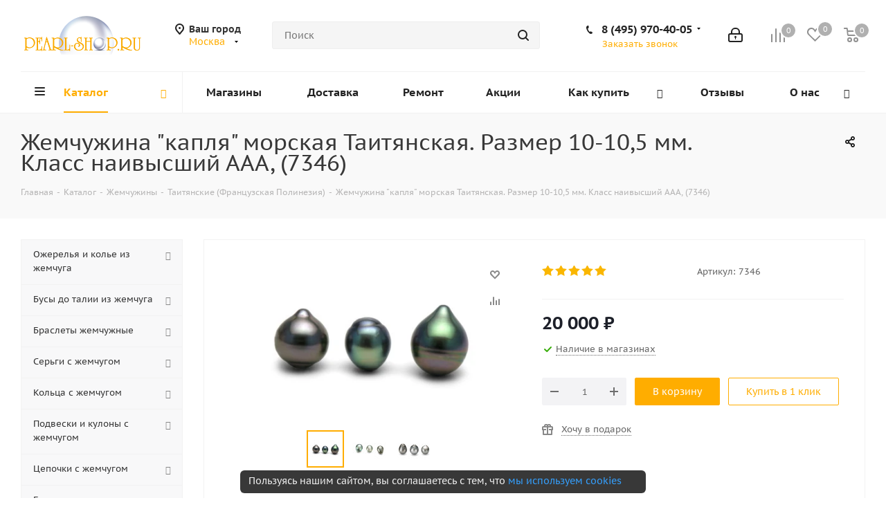

--- FILE ---
content_type: text/html; charset=UTF-8
request_url: https://www.pearl-shop.ru/catalog/zhemchuzhiny/taityanskie-frantsuzskaya-polineziya/zhemchuzhina-kaplya-morskaya-taityanskaya-razmer-10-10-5-mm-klass-naivysshiy-aaa/
body_size: 63085
content:
<!DOCTYPE html>
<html xmlns="http://www.w3.org/1999/xhtml" xml:lang="ru" lang="ru" >
<head>
	<title>Жемчужина &quot;капля&quot; морская Таитянская. Размер 10-10,5 мм. Класс наивысший ААА, артикул 7346  - купить по низкой цене в интернет-магазине жемчужных украшений в Москве и Санкт-Петербурге Pearl-shop</title>
	<meta name="cmsmagazine" content="51e17d68cccebc771eaeff23b83c93b0" />
  <meta name="msvalidate.01" content="E2EF52345E89C409E3413C5FA870F847" />
	<link rel="alternate" href="https://dame.kz/catalog/zhemchuzhiny/taityanskie-frantsuzskaya-polineziya/zhemchuzhina-kaplya-morskaya-taityanskaya-razmer-10-10-5-mm-klass-naivysshiy-aaa/" hreflang="ru-kz" />
	<link rel="alternate" href="https://www.pearl-shop.ru/catalog/zhemchuzhiny/taityanskie-frantsuzskaya-polineziya/zhemchuzhina-kaplya-morskaya-taityanskaya-razmer-10-10-5-mm-klass-naivysshiy-aaa/" hreflang="ru-ru" />
		<link rel="amphtml" href="https://www.pearl-shop.ru/amp/catalog/zhemchuzhiny/taityanskie-frantsuzskaya-polineziya/zhemchuzhina-kaplya-morskaya-taityanskaya-razmer-10-10-5-mm-klass-naivysshiy-aaa/">
		<meta name="viewport" content="initial-scale=1.0, width=device-width" />
	<meta name="HandheldFriendly" content="true" />
	<meta name="yes" content="yes" />
	<meta name="apple-mobile-web-app-status-bar-style" content="black" />
	<meta name="SKYPE_TOOLBAR" content="SKYPE_TOOLBAR_PARSER_COMPATIBLE" />
			
	<meta http-equiv="Content-Type" content="text/html; charset=UTF-8" />
<meta name="description" content="В нашем интернет-магазине Pearl-shop можно недорого купить жемчужина &amp;quot;капля&amp;quot; морская таитянская. размер 10-10,5 мм. класс наивысший ааа, артикул 7346. Акции и скидки для постоянных покупателей! Звоните и заказывайте в Москве и Санкт-Петербурге." />
<link rel="canonical" href="https://www.pearl-shop.ru/catalog/zhemchuzhiny/taityanskie-frantsuzskaya-polineziya/zhemchuzhina-kaplya-morskaya-taityanskaya-razmer-10-10-5-mm-klass-naivysshiy-aaa/" />
<script data-skip-moving="true">(function(w, d, n) {var cl = "bx-core";var ht = d.documentElement;var htc = ht ? ht.className : undefined;if (htc === undefined || htc.indexOf(cl) !== -1){return;}var ua = n.userAgent;if (/(iPad;)|(iPhone;)/i.test(ua)){cl += " bx-ios";}else if (/Windows/i.test(ua)){cl += ' bx-win';}else if (/Macintosh/i.test(ua)){cl += " bx-mac";}else if (/Linux/i.test(ua) && !/Android/i.test(ua)){cl += " bx-linux";}else if (/Android/i.test(ua)){cl += " bx-android";}cl += (/(ipad|iphone|android|mobile|touch)/i.test(ua) ? " bx-touch" : " bx-no-touch");cl += w.devicePixelRatio && w.devicePixelRatio >= 2? " bx-retina": " bx-no-retina";if (/AppleWebKit/.test(ua)){cl += " bx-chrome";}else if (/Opera/.test(ua)){cl += " bx-opera";}else if (/Firefox/.test(ua)){cl += " bx-firefox";}ht.className = htc ? htc + " " + cl : cl;})(window, document, navigator);</script>


<link href="/bitrix/cache/css/s1/aspro_next/kernel_main/kernel_main_v1.css?176674174223659" type="text/css"  rel="stylesheet" />
<link href="/bitrix/css/dbogdanoff.cookie/style.min.css?1744788100763" type="text/css"  rel="stylesheet" />
<link href="/bitrix/js/ui/design-tokens/dist/ui.design-tokens.min.css?174410894423463" type="text/css"  rel="stylesheet" />
<link href="/bitrix/js/ui/fonts/opensans/ui.font.opensans.min.css?17441089442320" type="text/css"  rel="stylesheet" />
<link href="/bitrix/js/main/popup/dist/main.popup.bundle.min.css?175188649728056" type="text/css"  rel="stylesheet" />
<link href="/bitrix/js/main/loader/dist/loader.bundle.min.css?17441089402029" type="text/css"  rel="stylesheet" />
<link href="/bitrix/js/main/core/css/core_viewer.min.css?174410894058384" type="text/css"  rel="stylesheet" />
<link href="/bitrix/js/ui/design-tokens/air/dist/air-design-tokens.min.css?1765288149109604" type="text/css"  rel="stylesheet" />
<link href="/bitrix/js/ui/icon-set/icon-base.min.css?17652881491877" type="text/css"  rel="stylesheet" />
<link href="/bitrix/js/ui/icon-set/outline/style.min.css?1765288149108400" type="text/css"  rel="stylesheet" />
<link href="/bitrix/js/ui/entity-selector/dist/entity-selector.bundle.min.css?176528814925471" type="text/css"  rel="stylesheet" />
<link href="/bitrix/js/ui/switcher/dist/ui.switcher.bundle.min.css?17518865046763" type="text/css"  rel="stylesheet" />
<link href="/bitrix/js/ui/cnt/ui.cnt.min.css?17518865044259" type="text/css"  rel="stylesheet" />
<link href="/bitrix/js/ui/cnt/dist/cnt.bundle.min.css?17518865125784" type="text/css"  rel="stylesheet" />
<link href="/bitrix/js/ui/icon-set/main/style.min.css?175188650374857" type="text/css"  rel="stylesheet" />
<link href="/bitrix/js/ui/buttons/dist/ui.buttons.bundle.min.css?176528814974719" type="text/css"  rel="stylesheet" />
<link href="/bitrix/js/fileman/html_editor/html-editor.min.css?174410893956257" type="text/css"  rel="stylesheet" />
<link href="/bitrix/cache/css/s1/aspro_next/page_7ccbb555495cbd14bfee4e5c87ab0871/page_7ccbb555495cbd14bfee4e5c87ab0871_v1.css?17667409581908" type="text/css"  rel="stylesheet" />
<link href="/bitrix/cache/css/s1/aspro_next/default_ba966c656a7443aab1b5df8cb93c69bb/default_ba966c656a7443aab1b5df8cb93c69bb_v1.css?176674095828266" type="text/css"  rel="stylesheet" />
<link href="/bitrix/panel/main/popup.min.css?174410896220774" type="text/css"  rel="stylesheet" />
<link href="/bitrix/cache/css/s1/aspro_next/template_c4eb1884c5ef0065385d90be2b5a02fa/template_c4eb1884c5ef0065385d90be2b5a02fa_v1.css?1766740958938745" type="text/css"  data-template-style="true" rel="stylesheet" />




<script type="extension/settings" data-extension="ui.entity-selector">{"extensions":["catalog.entity-selector","highloadblock.entity-selector","landing.entity-selector","seo.entity-selector"]}</script>
<script type="extension/settings" data-extension="catalog.entity-selector">{"entities":[{"id":"product","options":{"dynamicLoad":true,"dynamicSearch":true,"searchFields":[{"name":"supertitle","type":"string","system":true},{"name":"SEARCH_PROPERTIES","type":"string"},{"name":"PREVIEW_TEXT","type":"string"},{"name":"DETAIL_TEXT","type":"string"},{"name":"PARENT_NAME","type":"string"},{"name":"PARENT_SEARCH_PROPERTIES","type":"string"},{"name":"PARENT_PREVIEW_TEXT","type":"string"},{"name":"PARENT_DETAIL_TEXT","type":"string"}],"itemOptions":{"default":{"avatar":"\/bitrix\/js\/catalog\/entity-selector\/src\/images\/product.svg","captionOptions":{"fitContent":true,"maxWidth":150}}}}},{"id":"product_variation","options":{"dynamicLoad":false,"dynamicSearch":true,"searchFields":[{"name":"supertitle","type":"string","system":true},{"name":"SEARCH_PROPERTIES","type":"string"},{"name":"PREVIEW_TEXT","type":"string"},{"name":"DETAIL_TEXT","type":"string"},{"name":"PARENT_NAME","type":"string"},{"name":"PARENT_SEARCH_PROPERTIES","type":"string"},{"name":"PARENT_PREVIEW_TEXT","type":"string"},{"name":"PARENT_DETAIL_TEXT","type":"string"}],"itemOptions":{"default":{"avatar":"\/bitrix\/js\/catalog\/entity-selector\/src\/images\/product.svg","captionOptions":{"fitContent":true,"maxWidth":150}}}}},{"id":"variation","options":{"dynamicLoad":true,"dynamicSearch":true,"searchFields":[{"name":"supertitle","type":"string","system":true},{"name":"SEARCH_PROPERTIES","type":"string"},{"name":"PREVIEW_TEXT","type":"string"},{"name":"DETAIL_TEXT","type":"string"},{"name":"PARENT_NAME","type":"string"},{"name":"PARENT_SEARCH_PROPERTIES","type":"string"},{"name":"PARENT_PREVIEW_TEXT","type":"string"},{"name":"PARENT_DETAIL_TEXT","type":"string"}],"itemOptions":{"default":{"avatar":"\/bitrix\/js\/catalog\/entity-selector\/src\/images\/product.svg","captionOptions":{"fitContent":true,"maxWidth":150}}}}},{"id":"store","options":{"itemOptions":{"default":{"avatar":"\/bitrix\/js\/catalog\/entity-selector\/src\/images\/store.svg"}}}},{"id":"dynamic","options":{"itemOptions":{"default":{"avatar":"\/bitrix\/js\/catalog\/entity-selector\/src\/images\/dynamic.svg"}}}},{"id":"agent-contractor-product-variation","options":{"dynamicLoad":true,"dynamicSearch":true,"searchFields":[{"name":"supertitle","type":"string","system":true},{"name":"SEARCH_PROPERTIES","type":"string"},{"name":"PREVIEW_TEXT","type":"string"},{"name":"DETAIL_TEXT","type":"string"},{"name":"PARENT_NAME","type":"string"},{"name":"PARENT_SEARCH_PROPERTIES","type":"string"},{"name":"PARENT_PREVIEW_TEXT","type":"string"},{"name":"PARENT_DETAIL_TEXT","type":"string"}],"itemOptions":{"default":{"avatar":"\/bitrix\/js\/catalog\/entity-selector\/src\/images\/product.svg","captionOptions":{"fitContent":true,"maxWidth":150}}}}},{"id":"agent-contractor-section","options":{"dynamicLoad":true,"dynamicSearch":true,"searchFields":[{"name":"supertitle","type":"string","system":true},{"name":"SEARCH_PROPERTIES","type":"string"},{"name":"PREVIEW_TEXT","type":"string"},{"name":"DETAIL_TEXT","type":"string"},{"name":"PARENT_NAME","type":"string"},{"name":"PARENT_SEARCH_PROPERTIES","type":"string"},{"name":"PARENT_PREVIEW_TEXT","type":"string"},{"name":"PARENT_DETAIL_TEXT","type":"string"}],"itemOptions":{"default":{"avatar":"\/bitrix\/js\/catalog\/entity-selector\/src\/images\/product.svg","captionOptions":{"fitContent":true,"maxWidth":150}}},"tagOptions":{"default":{"textColor":"#535c69","bgColor":"#d2f95f"}}}}]}</script>
<script type="extension/settings" data-extension="highloadblock.entity-selector">{"entities":[{"id":"highloadblock-element","options":{"dynamicLoad":true,"dynamicSearch":true}}]}</script>
<script type="extension/settings" data-extension="landing.entity-selector">{"entities":[{"id":"landing","options":{"itemOptions":{"default":{"avatarOptions":{"bgSize":"cover"}},"folder":{"avatar":"\/bitrix\/js\/landing\/entity-selector\/src\/images\/icon-folder.svg"}},"dynamicLoad":true,"dynamicSearch":true}}]}</script>
<script type="extension/settings" data-extension="main.date">{"formats":{"FORMAT_DATE":"DD.MM.YYYY","FORMAT_DATETIME":"DD.MM.YYYY HH:MI:SS","SHORT_DATE_FORMAT":"d.m.Y","MEDIUM_DATE_FORMAT":"j M Y","LONG_DATE_FORMAT":"j F Y","DAY_MONTH_FORMAT":"j F","DAY_SHORT_MONTH_FORMAT":"j M","SHORT_DAY_OF_WEEK_MONTH_FORMAT":"D, j F","SHORT_DAY_OF_WEEK_SHORT_MONTH_FORMAT":"D, j M","DAY_OF_WEEK_MONTH_FORMAT":"l, j F","FULL_DATE_FORMAT":"l, j F  Y","SHORT_TIME_FORMAT":"H:i","LONG_TIME_FORMAT":"H:i:s"}}</script>
<script type="extension/settings" data-extension="currency.currency-core">{"region":"ru"}</script>



<link rel="shortcut icon" href="/favicon.ico?1744108963" type="image/x-icon" />
<link rel="apple-touch-icon" sizes="180x180" href="/include/apple-touch-icon.png" />
<meta property="og:url" content="https://www.pearl-shop.ru/catalog/zhemchuzhiny/taityanskie-frantsuzskaya-polineziya/zhemchuzhina-kaplya-morskaya-taityanskaya-razmer-10-10-5-mm-klass-naivysshiy-aaa/" />
<meta property="og:description" content="В нашем интернет-магазине Pearl-shop можно недорого купить жемчужина &quot;капля&quot; морская таитянская. размер 10-10,5 мм. класс наивысший ааа, артикул 7346. Акции и скидки для постоянных покупателей! Звоните и заказывайте в Москве и Санкт-Петербурге." />
<meta property="og:image" content="https://www.pearl-shop.ru/upload/iblock/2b5/2b5e39dea55459788ecbb9425de38622/tanbaroques_pearl_overtones.jpg" />
<link rel="image_src" href="https://www.pearl-shop.ru/upload/iblock/2b5/2b5e39dea55459788ecbb9425de38622/tanbaroques_pearl_overtones.jpg"  />
<meta property="og:title" content="Жемчужина &quot;капля&quot; морская Таитянская. Размер 10-10,5 мм. Класс наивысший ААА, артикул 7346  - купить по низкой цене в интернет-магазине жемчужных украшений в Москве и Санкт-Петербурге Pearl-shop" />
<meta property="og:type" content="website" />



	
			<!-- Google Tag Manager -->
<!-- End Google Tag Manager -->
	

	
</head>

<body class="fill_bg_n" id="main">
	<!-- Google Tag Manager (noscript) -->
<noscript><iframe src="https://www.googletagmanager.com/ns.html?id=GTM-MQMPSNR"
height="0" width="0" style="display:none;visibility:hidden"></iframe></noscript>
<!-- End Google Tag Manager (noscript) -->	<div id="panel"></div>
	
	





				<!--'start_frame_cache_basketitems-component-block'-->												<div id="ajax_basket"></div>
					<!--'end_frame_cache_basketitems-component-block'-->							
	<div class="wrapper1  catalog_page basket_normal basket_fill_COLOR side_LEFT catalog_icons_N banner_auto  mheader-v1 header-v5 regions_Y fill_N footer-v2 front-vindex3 title-v3 with_phones">
		
		<div class="header_wrap visible-lg visible-md title-v3">
			<header id="header">
				<div class="header-v5 header-wrapper">
	<div class="logo_and_menu-row">
		<div class="logo-row">
			<div class="maxwidth-theme">
				<div class="row">
					<div class="logo-block col-md-2 col-sm-3">
						<div class="logo colored">
							<a href="/"><img src="/upload/CNext/8a3/perl_logo_3.png" alt="www.pearl-shop.ru" title="www.pearl-shop.ru" /></a>						</div>
					</div>
											<div class="inline-block pull-left">
							<div class="top-description">
								<!--'start_frame_cache_header-regionality-block'-->	<div class="region_wrapper">
		<div class="city_title">Ваш город</div>
		<div class="js_city_chooser colored list" data-param-url="%2Fcatalog%2Fzhemchuzhiny%2Ftaityanskie-frantsuzskaya-polineziya%2Fzhemchuzhina-kaplya-morskaya-taityanskaya-razmer-10-10-5-mm-klass-naivysshiy-aaa%2F" data-domain="www.pearl-shop.ru" data-param-form_id="city_chooser">
			<span>Москва</span><span class="arrow"><i></i></span>

		</div>
		<div class="dropdown">
			<div class="wrap">
									<div class="more_item current">
						<span data-region_id="6525" data-href="https://www.pearl-shop.ru/catalog/zhemchuzhiny/taityanskie-frantsuzskaya-polineziya/zhemchuzhina-kaplya-morskaya-taityanskaya-razmer-10-10-5-mm-klass-naivysshiy-aaa/" data-domain="www.pearl-shop.ru">Москва</span>
					</div>
									<div class="more_item ">
						<span data-region_id="6769" data-href="https://www.pearl-shop.ru/catalog/zhemchuzhiny/taityanskie-frantsuzskaya-polineziya/zhemchuzhina-kaplya-morskaya-taityanskaya-razmer-10-10-5-mm-klass-naivysshiy-aaa/" data-domain="www.pearl-shop.ru">Санкт-Петербург</span>
					</div>
									<div class="more_item ">
						<span data-region_id="7048" data-href="https://dame.kz/catalog/zhemchuzhiny/taityanskie-frantsuzskaya-polineziya/zhemchuzhina-kaplya-morskaya-taityanskaya-razmer-10-10-5-mm-klass-naivysshiy-aaa/" data-domain="dame.kz">Алматы</span>
					</div>
							</div>
		</div>
			</div>

<!--'end_frame_cache_header-regionality-block'-->							</div>
						</div>
										<div class="col-md-2 search_wrap">
						<div class="search-block inner-table-block">
							

				<div class="search-wrapper">
				<div id="title-search_fixed">
					<form action="/catalog/" class="search">
						<div class="search-input-div">
							<input class="search-input" id="title-search-input_fixed" type="text" name="q" value="" placeholder="Поиск" size="20" maxlength="500" autocomplete="off" />
						</div>
						<div class="search-button-div">
							<button class="btn btn-search" type="submit" name="s" value="Поиск"><i class="svg svg-search svg-black"></i></button>
							<span class="close-block inline-search-hide"><span class="svg svg-close close-icons"></span></span>
						</div>
					</form>
				</div>
			</div>
							</div>
					</div>
					<div class="right-icons pull-right">
						<div class="pull-right">
														<!--'start_frame_cache_header-basket-with-compare-block1'-->									<div class="wrap_icon inner-table-block baskets">
								<!--noindex-->
			<a class="basket-link compare   big " href="/catalog/compare/" title="Список сравниваемых элементов">
		<span class="js-basket-block"><i class="svg inline  svg-inline-compare big" aria-hidden="true" ><svg xmlns="http://www.w3.org/2000/svg" width="21" height="21" viewBox="0 0 21 21">
  <defs>
    <style>
      .comcls-1 {
        fill: #222;
        fill-rule: evenodd;
      }
    </style>
  </defs>
  <path class="comcls-1" d="M20,4h0a1,1,0,0,1,1,1V21H19V5A1,1,0,0,1,20,4ZM14,7h0a1,1,0,0,1,1,1V21H13V8A1,1,0,0,1,14,7ZM8,1A1,1,0,0,1,9,2V21H7V2A1,1,0,0,1,8,1ZM2,9H2a1,1,0,0,1,1,1V21H1V10A1,1,0,0,1,2,9ZM0,0H1V1H0V0ZM0,0H1V1H0V0Z"/>
</svg>
</i><span class="title dark_link">Сравнение</span><span class="count">0</span></span>
	</a>
	<!--/noindex-->									</div>
													<!-- noindex -->
											<div class="wrap_icon inner-table-block baskets">
											<a rel="nofollow" class="basket-link delay  big " href="/basket/#delayed" title="Список отложенных товаров пуст">
							<span class="js-basket-block">
								<i class="svg inline  svg-inline-wish big" aria-hidden="true" ><svg xmlns="http://www.w3.org/2000/svg" width="22.969" height="21" viewBox="0 0 22.969 21">
  <defs>
    <style>
      .whcls-1 {
        fill: #222;
        fill-rule: evenodd;
      }
    </style>
  </defs>
  <path class="whcls-1" d="M21.028,10.68L11.721,20H11.339L2.081,10.79A6.19,6.19,0,0,1,6.178,0a6.118,6.118,0,0,1,5.383,3.259A6.081,6.081,0,0,1,23.032,6.147,6.142,6.142,0,0,1,21.028,10.68ZM19.861,9.172h0l-8.176,8.163H11.369L3.278,9.29l0.01-.009A4.276,4.276,0,0,1,6.277,1.986,4.2,4.2,0,0,1,9.632,3.676l0.012-.01,0.064,0.1c0.077,0.107.142,0.22,0.208,0.334l1.692,2.716,1.479-2.462a4.23,4.23,0,0,1,.39-0.65l0.036-.06L13.52,3.653a4.173,4.173,0,0,1,3.326-1.672A4.243,4.243,0,0,1,19.861,9.172ZM22,20h1v1H22V20Zm0,0h1v1H22V20Z" transform="translate(-0.031)"/>
</svg>
</i>								<span class="title dark_link">Отложенные</span>
								<span class="count">0</span>
							</span>
						</a>
											</div>
																<div class="wrap_icon inner-table-block baskets">
											<a rel="nofollow" class="basket-link basket   big " href="/basket/" title="Корзина пуста">
							<span class="js-basket-block">
								<i class="svg inline  svg-inline-basket big" aria-hidden="true" ><svg xmlns="http://www.w3.org/2000/svg" width="22" height="21" viewBox="0 0 22 21">
  <defs>
    <style>
      .cls-1 {
        fill: #222;
        fill-rule: evenodd;
      }
    </style>
  </defs>
  <path data-name="Ellipse 2 copy 6" class="cls-1" d="M1507,122l-0.99,1.009L1492,123l-1-1-1-9h-3a0.88,0.88,0,0,1-1-1,1.059,1.059,0,0,1,1.22-1h2.45c0.31,0,.63.006,0.63,0.006a1.272,1.272,0,0,1,1.4.917l0.41,3.077H1507l1,1v1ZM1492.24,117l0.43,3.995h12.69l0.82-4Zm2.27,7.989a3.5,3.5,0,1,1-3.5,3.5A3.495,3.495,0,0,1,1494.51,124.993Zm8.99,0a3.5,3.5,0,1,1-3.49,3.5A3.5,3.5,0,0,1,1503.5,124.993Zm-9,2.006a1.5,1.5,0,1,1-1.5,1.5A1.5,1.5,0,0,1,1494.5,127Zm9,0a1.5,1.5,0,1,1-1.5,1.5A1.5,1.5,0,0,1,1503.5,127Z" transform="translate(-1486 -111)"/>
</svg>
</i>																<span class="title dark_link">Корзина</span>
																<span class="count">0</span>
							</span>
						</a>
											</div>
										<!-- /noindex -->
							<!--'end_frame_cache_header-basket-with-compare-block1'-->									</div>
						<div class="pull-right">
							<div class="wrap_icon inner-table-block">
								
		<!--'start_frame_cache_header-auth-block1'-->			<!-- noindex --><a rel="nofollow" title="Мой кабинет" class="personal-link dark-color animate-load" data-event="jqm" data-param-type="auth" data-param-backurl="/catalog/zhemchuzhiny/taityanskie-frantsuzskaya-polineziya/zhemchuzhina-kaplya-morskaya-taityanskaya-razmer-10-10-5-mm-klass-naivysshiy-aaa/" data-name="auth" href="/personal/"><i class="svg inline big svg-inline-cabinet" aria-hidden="true" title="Мой кабинет"><svg xmlns="http://www.w3.org/2000/svg" width="21" height="21" viewBox="0 0 21 21">
  <defs>
    <style>
      .loccls-1 {
        fill: #222;
        fill-rule: evenodd;
      }
    </style>
  </defs>
  <path data-name="Rounded Rectangle 110" class="loccls-1" d="M1433,132h-15a3,3,0,0,1-3-3v-7a3,3,0,0,1,3-3h1v-2a6,6,0,0,1,6-6h1a6,6,0,0,1,6,6v2h1a3,3,0,0,1,3,3v7A3,3,0,0,1,1433,132Zm-3-15a4,4,0,0,0-4-4h-1a4,4,0,0,0-4,4v2h9v-2Zm4,5a1,1,0,0,0-1-1h-15a1,1,0,0,0-1,1v7a1,1,0,0,0,1,1h15a1,1,0,0,0,1-1v-7Zm-8,3.9v1.6a0.5,0.5,0,1,1-1,0v-1.6A1.5,1.5,0,1,1,1426,125.9Z" transform="translate(-1415 -111)"/>
</svg>
</i></a><!-- /noindex -->		<!--'end_frame_cache_header-auth-block1'-->
								</div>
						</div>
						<div class="pull-right">
							<div class="wrap_icon inner-table-block">
								<div class="phone-block">
																																							
								<!--'start_frame_cache_header-allphones-block1'-->		
											<!-- noindex -->
			<div class="phone with_dropdown lg">
				<i class="svg svg-phone"></i>
				<a rel="nofollow" href="tel:84959704005">8 (495) 970-40-05</a>
									<div class="dropdown">
						<div class="wrap">
																							<div class="more_phone"><a rel="nofollow" href="tel:88007079890‬">8 (800) 707-98-90‬</a></div>
													</div>
					</div>
							</div>
			<!-- /noindex -->
					
						<!--'end_frame_cache_header-allphones-block1'-->		
																																							<div class="inline-block">
											<span class="callback-block animate-load twosmallfont colored" data-event="jqm" data-param-form_id="CALLBACK" data-name="callback">Заказать звонок</span>
										</div>
																	</div>
							</div>
						</div>
					</div>
				</div>
			</div>
		</div>	</div>
	<div class="menu-row middle-block bglight">
		<div class="maxwidth-theme">
			<div class="row">
				<div class="col-md-12">
					<div class="menu-only">
						<nav class="mega-menu sliced">
								<div class="table-menu">
		<table>
			<tr>
									
										<td class="menu-item unvisible dropdown catalog wide_menu  active">
						<div class="wrap">
							<a class="dropdown-toggle" href="/catalog/">
								<div>
									Каталог									<div class="line-wrapper"><span class="line"></span></div>
								</div>
							</a>
															<span class="tail"></span>
								<ul class="dropdown-menu">
																																							<li class="dropdown-submenu  has_img">
																								<div class="menu_img"><img src="/upload/resize_cache/iblock/993/60_60_0/ssea_w_aaa_1417_n_01_m_.jpg" alt="Ожерелья и колье из жемчуга" title="Ожерелья и колье из жемчуга" /></div>
																																		<a href="/catalog/ozherelya-kole-i-busy-iz-zhemchuga/" title="Ожерелья и колье из жемчуга"><span class="name">Ожерелья и колье из жемчуга</span><span class="arrow"><i></i></span></a>
																																			<ul class="dropdown-menu toggle_menu">
																																									<li class="menu-item   ">
															<a href="/catalog/ozherelya-kole-i-busy-iz-zhemchuga/ozherelya-kole-i-busy-iz-rechnogo-zhemchuga/" title=" Ожерелья, колье и бусы из речного жемчуга"><span class="name"> Ожерелья, колье и бусы из речного жемчуга</span></a>
																													</li>
																																									<li class="menu-item   ">
															<a href="/catalog/ozherelya-kole-i-busy-iz-zhemchuga/ozherelya-kole-i-busy-iz-morskogo-zhemchuga/" title="Ожерелья, колье и бусы из морского жемчуга"><span class="name">Ожерелья, колье и бусы из морского жемчуга</span></a>
																													</li>
																																									<li class="menu-item   ">
															<a href="/catalog/ozherelya-kole-i-busy-iz-zhemchuga/zhemchug-barokko/" title="Ожерелья Барокко"><span class="name">Ожерелья Барокко</span></a>
																													</li>
																																									<li class="menu-item   ">
															<a href="/catalog/ozherelya-kole-i-busy-iz-zhemchuga/ozherelya-iz-30-zhemchuzhin/" title="Ожерелья из 30 жемчужин"><span class="name">Ожерелья из 30 жемчужин</span></a>
																													</li>
																																									<li class="menu-item   ">
															<a href="/catalog/ozherelya-kole-i-busy-iz-zhemchuga/mnogoryadnye-ozherelya/" title="Ожерелья многорядные"><span class="name">Ожерелья многорядные</span></a>
																													</li>
																																									<li class="menu-item   ">
															<a href="/catalog/ozherelya-kole-i-busy-iz-zhemchuga/ozherelya-quot-galstuki-quot/" title="Ожерелья &quot;Галстуки&quot;"><span class="name">Ожерелья &quot;Галстуки&quot;</span></a>
																													</li>
																																									<li class="menu-item   ">
															<a href="/catalog/ozherelya-kole-i-busy-iz-zhemchuga/zhemchug-so-vstavkami/" title="Ожерелья со вставками"><span class="name">Ожерелья со вставками</span></a>
																													</li>
																																									<li class="menu-item   ">
															<a href="/catalog/ozherelya-kole-i-busy-iz-zhemchuga/ozherelya-s-podveskami/" title="Ожерелья с подвесками"><span class="name">Ожерелья с подвесками</span></a>
																													</li>
																																									<li class="menu-item   ">
															<a href="/catalog/ozherelya-kole-i-busy-iz-zhemchuga/morskoy-zhemchug-akoyya-yaponiya/" title="Ожерелья из морского японского жемчуга Акойя"><span class="name">Ожерелья из морского японского жемчуга Акойя</span></a>
																													</li>
																																									<li class="menu-item   ">
															<a href="/catalog/ozherelya-kole-i-busy-iz-zhemchuga/morskoy-avstraliyskiy-zhemchug/" title="Ожерелья из морского Австралийского жемчуга"><span class="name">Ожерелья из морского Австралийского жемчуга</span></a>
																													</li>
																																									<li class="menu-item collapsed  ">
															<a href="/catalog/ozherelya-kole-i-busy-iz-zhemchuga/morskoy-taityanskiy-zhemchug/" title="Ожерелья из морского Таитянского жемчуга"><span class="name">Ожерелья из морского Таитянского жемчуга</span></a>
																													</li>
																																									<li class="menu-item collapsed  ">
															<a href="/catalog/ozherelya-kole-i-busy-iz-zhemchuga/morskoy-zhemchug-yuzhnyy-kitay/" title="Ожерелья из морского Китайского жемчуга"><span class="name">Ожерелья из морского Китайского жемчуга</span></a>
																													</li>
																																								<li><span class="colored more_items with_dropdown">Ещё</span></li>
																									</ul>
																					</li>
																																							<li class="dropdown-submenu  has_img">
																								<div class="menu_img"><img src="/upload/resize_cache/iblock/35e/60_60_0/08.jpg" alt="Бусы до талии из жемчуга" title="Бусы до талии из жемчуга" /></div>
																																		<a href="/catalog/busy-do-talii-iz-zhemchuga/" title="Бусы до талии из жемчуга"><span class="name">Бусы до талии из жемчуга</span><span class="arrow"><i></i></span></a>
																																			<ul class="dropdown-menu toggle_menu">
																																									<li class="menu-item   ">
															<a href="/catalog/busy-do-talii-iz-zhemchuga/busy-iz-rechnogo-zhemchuga/" title="Бусы из речного жемчуга"><span class="name">Бусы из речного жемчуга</span></a>
																													</li>
																																						</ul>
																					</li>
																																							<li class="dropdown-submenu  has_img">
																								<div class="menu_img"><img src="/upload/resize_cache/iblock/20e/60_60_0/02.jpg" alt="Браслеты жемчужные" title="Браслеты жемчужные" /></div>
																																		<a href="/catalog/zhemchuzhnye-braslety/" title="Браслеты жемчужные"><span class="name">Браслеты жемчужные</span><span class="arrow"><i></i></span></a>
																																			<ul class="dropdown-menu toggle_menu">
																																									<li class="menu-item   ">
															<a href="/catalog/zhemchuzhnye-braslety/braslety-iz-rechnogo-zhemchuga/" title="Браслеты из речного жемчуга"><span class="name">Браслеты из речного жемчуга</span></a>
																													</li>
																																									<li class="menu-item   ">
															<a href="/catalog/zhemchuzhnye-braslety/braslety-iz-morskogo-zhemchuga/" title="Браслеты из морского жемчуга"><span class="name">Браслеты из морского жемчуга</span></a>
																													</li>
																																									<li class="menu-item   ">
															<a href="/catalog/zhemchuzhnye-braslety/braslety-iz-zhemchuga-barokko/" title="Браслеты Барокко"><span class="name">Браслеты Барокко</span></a>
																													</li>
																																									<li class="menu-item   ">
															<a href="/catalog/zhemchuzhnye-braslety/braslety-mnogoryadnye/" title="Браслеты многорядные"><span class="name">Браслеты многорядные</span></a>
																													</li>
																																									<li class="menu-item   ">
															<a href="/catalog/zhemchuzhnye-braslety/braslety-s-podveskami/" title="Браслеты с подвесками"><span class="name">Браслеты с подвесками</span></a>
																													</li>
																																									<li class="menu-item   ">
															<a href="/catalog/zhemchuzhnye-braslety/braslet-iz-zhemchuga-s-serebrom/" title="Браслеты из жемчуга с серебром"><span class="name">Браслеты из жемчуга с серебром</span></a>
																													</li>
																																						</ul>
																					</li>
																																							<li class="dropdown-submenu  has_img">
																								<div class="menu_img"><img src="/upload/resize_cache/iblock/2ca/60_60_0/43.jpg" alt="Серьги с жемчугом" title="Серьги с жемчугом" /></div>
																																		<a href="/catalog/sergi-s-zhemchugom/" title="Серьги с жемчугом"><span class="name">Серьги с жемчугом</span><span class="arrow"><i></i></span></a>
																																			<ul class="dropdown-menu toggle_menu">
																																									<li class="menu-item   ">
															<a href="/catalog/sergi-s-zhemchugom/serebryanye-sergi-s-zhemchugom/" title="Серьги из серебра с жемчугом"><span class="name">Серьги из серебра с жемчугом</span></a>
																													</li>
																																									<li class="menu-item   ">
															<a href="/catalog/sergi-s-zhemchugom/sergi-iz-zolota-s-zhemchugom/" title="Серьги из золота с жемчугом"><span class="name">Серьги из золота с жемчугом</span></a>
																													</li>
																																									<li class="menu-item   ">
															<a href="/catalog/sergi-s-zhemchugom/sergi-s-rechnym-zhemchugom/" title="Серьги с речным жемчугом"><span class="name">Серьги с речным жемчугом</span></a>
																													</li>
																																									<li class="menu-item   ">
															<a href="/catalog/sergi-s-zhemchugom/sergi-s-morskim-zhemchugom/" title="Серьги с морским жемчугом"><span class="name">Серьги с морским жемчугом</span></a>
																													</li>
																																									<li class="menu-item   ">
															<a href="/catalog/sergi-s-zhemchugom/sergi-barokko/" title="Серьги Барокко"><span class="name">Серьги Барокко</span></a>
																													</li>
																																									<li class="menu-item   ">
															<a href="/catalog/sergi-s-zhemchugom/pusety-sergi-gvozdiki-s-zhemchugom/" title="Пусеты с жемчугом"><span class="name">Пусеты с жемчугом</span></a>
																													</li>
																																									<li class="menu-item   ">
															<a href="/catalog/sergi-s-zhemchugom/serebryanye-sergi-gvozdiki-s-zhemchugom/" title="Серебряные серьги-гвоздики с жемчугом"><span class="name">Серебряные серьги-гвоздики с жемчугом</span></a>
																													</li>
																																									<li class="menu-item   ">
															<a href="/catalog/sergi-s-zhemchugom/zolotye-pusety-s-zhemchugom/" title="Золотые пусеты с жемчугом"><span class="name">Золотые пусеты с жемчугом</span></a>
																													</li>
																																									<li class="menu-item   ">
															<a href="/catalog/sergi-s-zhemchugom/dvoynye-pusety-quot-dior-quot/" title="Двойные пусеты &quot;Диор&quot;"><span class="name">Двойные пусеты &quot;Диор&quot;</span></a>
																													</li>
																																									<li class="menu-item   ">
															<a href="/catalog/sergi-s-zhemchugom/sergi-v-stile-dior-shariki/" title="Серьги в стиле Dior (шарики)"><span class="name">Серьги в стиле Dior (шарики)</span></a>
																													</li>
																																									<li class="menu-item collapsed  ">
															<a href="/catalog/sergi-s-zhemchugom/sergi-iz-belogo-zolota-s-zhemchugom/" title="Серьги из белого золота с жемчугом"><span class="name">Серьги из белого золота с жемчугом</span></a>
																													</li>
																																									<li class="menu-item collapsed  ">
															<a href="/catalog/sergi-s-zhemchugom/brillianty-i-zoloto/" title="Бриллианты и золото"><span class="name">Бриллианты и золото</span></a>
																													</li>
																																									<li class="menu-item collapsed  ">
															<a href="/catalog/sergi-s-zhemchugom/dlinnye-sergi-s-zhemchugom/" title="Длинные серьги с жемчугом"><span class="name">Длинные серьги с жемчугом</span></a>
																													</li>
																																								<li><span class="colored more_items with_dropdown">Ещё</span></li>
																									</ul>
																					</li>
																																							<li class="dropdown-submenu  has_img">
																								<div class="menu_img"><img src="/upload/resize_cache/iblock/43e/60_60_0/02_-4.jpg" alt="Кольца c жемчугом" title="Кольца c жемчугом" /></div>
																																		<a href="/catalog/koltsa-c-zhemchugom/" title="Кольца c жемчугом"><span class="name">Кольца c жемчугом</span><span class="arrow"><i></i></span></a>
																																			<ul class="dropdown-menu toggle_menu">
																																									<li class="menu-item   ">
															<a href="/catalog/koltsa-c-zhemchugom/koltsa-iz-serebra-c-zhemchugom/" title="Серебряные кольца с жемчугом"><span class="name">Серебряные кольца с жемчугом</span></a>
																													</li>
																																									<li class="menu-item   ">
															<a href="/catalog/koltsa-c-zhemchugom/koltsa-iz-zolota-s-zhemchugom/" title="Золотые кольца с жемчугом"><span class="name">Золотые кольца с жемчугом</span></a>
																													</li>
																																									<li class="menu-item   ">
															<a href="/catalog/koltsa-c-zhemchugom/koltsa-s-rechnym-zhemchugom/" title="Кольца с речным жемчугом"><span class="name">Кольца с речным жемчугом</span></a>
																													</li>
																																									<li class="menu-item   ">
															<a href="/catalog/koltsa-c-zhemchugom/koltsa-c-morskim-zhemchugom/" title="Кольца c морским жемчугом"><span class="name">Кольца c морским жемчугом</span></a>
																													</li>
																																									<li class="menu-item   ">
															<a href="/catalog/koltsa-c-zhemchugom/koltsa-barokko/" title="Кольца Барокко"><span class="name">Кольца Барокко</span></a>
																													</li>
																																									<li class="menu-item   ">
															<a href="/catalog/koltsa-c-zhemchugom/koltsa-dior-s-zhemchugom/" title="Кольца Диор с жемчугом"><span class="name">Кольца Диор с жемчугом</span></a>
																													</li>
																																									<li class="menu-item   ">
															<a href="/catalog/koltsa-c-zhemchugom/koltsa-s-krupnym-zhemchugom/" title="Кольца с крупным жемчугом"><span class="name">Кольца с крупным жемчугом</span></a>
																													</li>
																																									<li class="menu-item   ">
															<a href="/catalog/koltsa-c-zhemchugom/obruchalnye-koltsa-s-zhemchugom/" title="Обручальные кольца с жемчугом"><span class="name">Обручальные кольца с жемчугом</span></a>
																													</li>
																																									<li class="menu-item   ">
															<a href="/catalog/koltsa-c-zhemchugom/kollektsiya-premium/" title="Бриллианты и золото"><span class="name">Бриллианты и золото</span></a>
																													</li>
																																									<li class="menu-item   ">
															<a href="/catalog/koltsa-c-zhemchugom/koltsa-iz-belogo-zolota-s-zhemchugom/" title="Кольца из белого золота с жемчугом"><span class="name">Кольца из белого золота с жемчугом</span></a>
																													</li>
																																						</ul>
																					</li>
																																							<li class="dropdown-submenu  has_img">
																								<div class="menu_img"><img src="/upload/resize_cache/iblock/82c/60_60_0/40_.jpg" alt="Подвески и кулоны с жемчугом" title="Подвески и кулоны с жемчугом" /></div>
																																		<a href="/catalog/podveski-i-kulony-s-zhemchugom/" title="Подвески и кулоны с жемчугом"><span class="name">Подвески и кулоны с жемчугом</span><span class="arrow"><i></i></span></a>
																																			<ul class="dropdown-menu toggle_menu">
																																									<li class="menu-item   ">
															<a href="/catalog/podveski-i-kulony-s-zhemchugom/zolotye-podveski-i-kulony/" title="Золотые подвески и кулоны"><span class="name">Золотые подвески и кулоны</span></a>
																													</li>
																																									<li class="menu-item   ">
															<a href="/catalog/podveski-i-kulony-s-zhemchugom/kulony-podveski-serebro/" title="Кулоны, подвески (серебро)"><span class="name">Кулоны, подвески (серебро)</span></a>
																													</li>
																																									<li class="menu-item   ">
															<a href="/catalog/podveski-i-kulony-s-zhemchugom/kulony-s-morskim-zhemchugom/" title="Кулоны с морским жемчугом"><span class="name">Кулоны с морским жемчугом</span></a>
																													</li>
																																									<li class="menu-item   ">
															<a href="/catalog/podveski-i-kulony-s-zhemchugom/kulony-s-rechnym-zhemchugom/" title="Кулоны с речным жемчугом"><span class="name">Кулоны с речным жемчугом</span></a>
																													</li>
																																									<li class="menu-item   ">
															<a href="/catalog/podveski-i-kulony-s-zhemchugom/kulony-s-zhemchugom-barokko/" title="Кулоны с жемчугом &quot;Барокко&quot;"><span class="name">Кулоны с жемчугом &quot;Барокко&quot;</span></a>
																													</li>
																																						</ul>
																					</li>
																																							<li class="dropdown-submenu  has_img">
																								<div class="menu_img"><img src="/upload/resize_cache/iblock/14f/60_60_0/44_5.jpg" alt="Цепочки с жемчугом" title="Цепочки с жемчугом" /></div>
																																		<a href="/catalog/tsepochki-s-zhemchugom/" title="Цепочки с жемчугом"><span class="name">Цепочки с жемчугом</span><span class="arrow"><i></i></span></a>
																																			<ul class="dropdown-menu toggle_menu">
																																									<li class="menu-item   ">
															<a href="/catalog/tsepochki-s-zhemchugom/tsepochki-iz-serebra-s-zhemchugom/" title="Цепочки из серебра с жемчугом"><span class="name">Цепочки из серебра с жемчугом</span></a>
																													</li>
																																									<li class="menu-item   ">
															<a href="/catalog/tsepochki-s-zhemchugom/tsepochki-iz-zolota-s-zhemchugom/" title="Цепочки из золота с жемчугом"><span class="name">Цепочки из золота с жемчугом</span></a>
																													</li>
																																									<li class="menu-item   ">
															<a href="/catalog/tsepochki-s-zhemchugom/tsepochki-iz-yuvelirnogo-splava/" title="Цепочки из ювелирного сплава"><span class="name">Цепочки из ювелирного сплава</span></a>
																													</li>
																																						</ul>
																					</li>
																																							<li class="dropdown-submenu  has_img">
																								<div class="menu_img"><img src="/upload/resize_cache/iblock/687/60_60_0/7.jpg" alt="Броши" title="Броши" /></div>
																																		<a href="/catalog/broshi/" title="Броши"><span class="name">Броши</span><span class="arrow"><i></i></span></a>
																																			<ul class="dropdown-menu toggle_menu">
																																									<li class="menu-item   ">
															<a href="/catalog/broshi/broshi-s-zhemchugom/" title="Броши с жемчугом"><span class="name">Броши с жемчугом</span></a>
																													</li>
																																									<li class="menu-item   ">
															<a href="/catalog/broshi/broshi-s-morskim-zhemchugom/" title="Броши с морским жемчугом"><span class="name">Броши с морским жемчугом</span></a>
																													</li>
																																									<li class="menu-item   ">
															<a href="/catalog/broshi/broshi-s-rechnym-zhemchugom/" title="Броши с речным жемчугом"><span class="name">Броши с речным жемчугом</span></a>
																													</li>
																																									<li class="menu-item   ">
															<a href="/catalog/broshi/broshi-premium/" title="Броши ПРЕМИУМ"><span class="name">Броши ПРЕМИУМ</span></a>
																													</li>
																																						</ul>
																					</li>
																																							<li class="dropdown-submenu active has_img">
																								<div class="menu_img"><img src="/upload/resize_cache/iblock/fa0/fa07e7d6c7f9bdb1846400ab659e4951/60_60_0/0634_1_3_Diamante_Doro_Golden_Baroque_Pearl_Pendant_Pearl_Selection_1.jpg" alt="Жемчужины" title="Жемчужины" /></div>
																																		<a href="/catalog/zhemchuzhiny/" title="Жемчужины"><span class="name">Жемчужины</span><span class="arrow"><i></i></span></a>
																																			<ul class="dropdown-menu toggle_menu">
																																									<li class="menu-item   ">
															<a href="/catalog/zhemchuzhiny/presnovodnye-kruglye/" title="Пресноводные круглые"><span class="name">Пресноводные круглые</span></a>
																													</li>
																																									<li class="menu-item   ">
															<a href="/catalog/zhemchuzhiny/presnovodnye-quot-pugovitsa-quot/" title="Пресноводные &quot;пуговица&quot;"><span class="name">Пресноводные &quot;пуговица&quot;</span></a>
																													</li>
																																									<li class="menu-item   ">
															<a href="/catalog/zhemchuzhiny/presnovodnye-quot-kaplya-quot/" title="Пресноводные &quot;капля&quot;"><span class="name">Пресноводные &quot;капля&quot;</span></a>
																													</li>
																																									<li class="menu-item   ">
															<a href="/catalog/zhemchuzhiny/barokko-mabe-keshi/" title="Барокко Мабе Кеши"><span class="name">Барокко Мабе Кеши</span></a>
																													</li>
																																									<li class="menu-item   ">
															<a href="/catalog/zhemchuzhiny/akoyya-akoya-yaponiya/" title="Акойя Akoya (Япония)"><span class="name">Акойя Akoya (Япония)</span></a>
																													</li>
																																									<li class="menu-item   ">
															<a href="/catalog/zhemchuzhiny/avstraliyskie-yuzhnykh-morey/" title="Австралийские (Южных морей)"><span class="name">Австралийские (Южных морей)</span></a>
																													</li>
																																									<li class="menu-item   active">
															<a href="/catalog/zhemchuzhiny/taityanskie-frantsuzskaya-polineziya/" title="Таитянские (Французская Полинезия)"><span class="name">Таитянские (Французская Полинезия)</span></a>
																													</li>
																																						</ul>
																					</li>
																																							<li class="dropdown-submenu  has_img">
																								<div class="menu_img"><img src="/upload/resize_cache/iblock/2e8/2e8cc1a84c75d81dd85a6be444c99fb8/60_60_0/10-kopiya.jpg" alt="Бижутерия с жемчугом" title="Бижутерия с жемчугом" /></div>
																																		<a href="/catalog/novinka-modnaya-bizhuteriya-s-zhemchugom/" title="Бижутерия с жемчугом"><span class="name">Бижутерия с жемчугом</span><span class="arrow"><i></i></span></a>
																																			<ul class="dropdown-menu toggle_menu">
																																									<li class="menu-item   ">
															<a href="/catalog/novinka-modnaya-bizhuteriya-s-zhemchugom/kole-s-tsepyami/" title="Колье с цепями"><span class="name">Колье с цепями</span></a>
																													</li>
																																									<li class="menu-item   ">
															<a href="/catalog/novinka-modnaya-bizhuteriya-s-zhemchugom/braslety-s-tsepyami/" title="Браслеты с цепями"><span class="name">Браслеты с цепями</span></a>
																													</li>
																																						</ul>
																					</li>
																																							<li class="  has_img">
																								<div class="menu_img"><img src="/upload/resize_cache/iblock/1de/60_60_0/jak_w_aaa_s_89_kristine_new_m.jpg" alt="Украшения из золота с жемчугом" title="Украшения из золота с жемчугом" /></div>
																																		<a href="/catalog/ukrasheniya-iz-zolota-s-zhemchugom/" title="Украшения из золота с жемчугом"><span class="name">Украшения из золота с жемчугом</span></a>
																					</li>
																																							<li class="  has_img">
																								<div class="menu_img"><img src="/upload/resize_cache/iblock/8d6/60_60_0/507e58e9bc626.jpg" alt="Украшения из серебра с жемчугом" title="Украшения из серебра с жемчугом" /></div>
																																		<a href="/catalog/ukrasheniya-iz-serebra-s-zhemchugom/" title="Украшения из серебра с жемчугом"><span class="name">Украшения из серебра с жемчугом</span></a>
																					</li>
																																							<li class="  has_img">
																								<div class="menu_img"><img src="/upload/resize_cache/iblock/d52/60_60_0/507e5635aff2b.jpg" alt="Украшения из жемчуга на свадьбу" title="Украшения из жемчуга на свадьбу" /></div>
																																		<a href="/catalog/ukrasheniya-iz-zhemchuga-na-svadbu/" title="Украшения из жемчуга на свадьбу"><span class="name">Украшения из жемчуга на свадьбу</span></a>
																					</li>
																																							<li class="  has_img">
																								<div class="menu_img"><img src="/upload/resize_cache/iblock/372/60_60_0/50a1c567e237a-2.JPG" alt="Украшения из белого жемчуга" title="Украшения из белого жемчуга" /></div>
																																		<a href="/catalog/ukrasheniya-iz-belogo-zhemchuga/" title="Украшения из белого жемчуга"><span class="name">Украшения из белого жемчуга</span></a>
																					</li>
																																							<li class="  has_img">
																								<div class="menu_img"><img src="/upload/resize_cache/iblock/120/60_60_0/900x900_tah_bzl_set_wg.jpg" alt="Украшения из черного жемчуга" title="Украшения из черного жемчуга" /></div>
																																		<a href="/catalog/ukrasheniya-iz-chernogo-zhemchuga/" title="Украшения из черного жемчуга"><span class="name">Украшения из черного жемчуга</span></a>
																					</li>
																																							<li class="  has_img">
																								<div class="menu_img"><img src="/upload/resize_cache/iblock/a34/60_60_0/a34f534a4282e677e9b02c1a04e07513.jpg" alt="Украшения из мелкого жемчуга" title="Украшения из мелкого жемчуга" /></div>
																																		<a href="/catalog/ukrasheniya-iz-melkogo-zhemchuga/" title="Украшения из мелкого жемчуга"><span class="name">Украшения из мелкого жемчуга</span></a>
																					</li>
																																							<li class="  has_img">
																								<div class="menu_img"><img src="/upload/resize_cache/iblock/6cb/6cb7f173b3c5fe800698ba0b239a30c0/60_60_0/14111.jpg" alt="Украшения из розового жемчуга" title="Украшения из розового жемчуга" /></div>
																																		<a href="/catalog/ukrasheniya-iz-rozovogo-zhemchuga/" title="Украшения из розового жемчуга"><span class="name">Украшения из розового жемчуга</span></a>
																					</li>
																																							<li class="  has_img">
																								<div class="menu_img"><img src="/upload/resize_cache/iblock/f7f/60_60_0/golden_south_sea_pearls_from_palawan_3_cp.jpg" alt="Желтый жемчуг" title="Желтый жемчуг" /></div>
																																		<a href="/catalog/zheltyy-zhemchug/" title="Желтый жемчуг"><span class="name">Желтый жемчуг</span></a>
																					</li>
																																							<li class="  has_img">
																								<div class="menu_img"><img src="/upload/resize_cache/iblock/45c/60_60_0/images.jpg" alt="Бежевый жемчуг" title="Бежевый жемчуг" /></div>
																																		<a href="/catalog/bezhevyy-zhemchug/" title="Бежевый жемчуг"><span class="name">Бежевый жемчуг</span></a>
																					</li>
																																							<li class="  has_img">
																								<div class="menu_img"><img src="/upload/resize_cache/iblock/6c9/60_60_0/47komplekt_.jpg" alt="Детская коллекция с жемчугом" title="Детская коллекция с жемчугом" /></div>
																																		<a href="/catalog/detskaya-kollektsiya-s-zhemchugom/" title="Детская коллекция с жемчугом"><span class="name">Детская коллекция с жемчугом</span></a>
																					</li>
																																							<li class="  has_img">
																								<div class="menu_img"><img src="/upload/resize_cache/iblock/521/60_60_0/DSC_3965.jpg" alt="Подарочные сертификаты" title="Подарочные сертификаты" /></div>
																																		<a href="/catalog/podarochnye-sertifikaty/" title="Подарочные сертификаты"><span class="name">Подарочные сертификаты</span></a>
																					</li>
																	</ul>
													</div>
					</td>
									
										<td class="menu-item unvisible    ">
						<div class="wrap">
							<a class="" href="/contacts/">
								<div>
									Магазины									<div class="line-wrapper"><span class="line"></span></div>
								</div>
							</a>
													</div>
					</td>
									
										<td class="menu-item unvisible    ">
						<div class="wrap">
							<a class="" href="/help/delivery/">
								<div>
									Доставка									<div class="line-wrapper"><span class="line"></span></div>
								</div>
							</a>
													</div>
					</td>
									
										<td class="menu-item unvisible    ">
						<div class="wrap">
							<a class="" href="/services/remont-izdeliy-iz-zhemchuga/">
								<div>
									Ремонт									<div class="line-wrapper"><span class="line"></span></div>
								</div>
							</a>
													</div>
					</td>
									
										<td class="menu-item unvisible    ">
						<div class="wrap">
							<a class="" href="/sale/">
								<div>
									Акции									<div class="line-wrapper"><span class="line"></span></div>
								</div>
							</a>
													</div>
					</td>
									
										<td class="menu-item unvisible dropdown   ">
						<div class="wrap">
							<a class="dropdown-toggle" href="/help/">
								<div>
									Как купить									<div class="line-wrapper"><span class="line"></span></div>
								</div>
							</a>
															<span class="tail"></span>
								<ul class="dropdown-menu">
																																							<li class="  ">
																						<a href="/contacts/" title="Розничный магазин"><span class="name">Розничный магазин</span></a>
																					</li>
																																							<li class="  ">
																						<a href="/help/payment/" title="Условия оплаты"><span class="name">Условия оплаты</span></a>
																					</li>
																																							<li class="  ">
																						<a href="/help/delivery/" title="Условия доставки"><span class="name">Условия доставки</span></a>
																					</li>
																																							<li class="  ">
																						<a href="/help/warranty/" title="Возврат, обмен"><span class="name">Возврат, обмен</span></a>
																					</li>
																																							<li class="  ">
																						<a href="/help/besplatnaya-primerka/" title="Бесплатная примерка"><span class="name">Бесплатная примерка</span></a>
																					</li>
																																							<li class="  ">
																						<a href="/help/upakovka-v-podarok/" title="Упаковка в подарок"><span class="name">Упаковка в подарок</span></a>
																					</li>
																	</ul>
													</div>
					</td>
									
										<td class="menu-item unvisible    ">
						<div class="wrap">
							<a class="" href="/company/reviews/">
								<div>
									Отзывы									<div class="line-wrapper"><span class="line"></span></div>
								</div>
							</a>
													</div>
					</td>
									
										<td class="menu-item unvisible dropdown   ">
						<div class="wrap">
							<a class="dropdown-toggle" href="/company/">
								<div>
									О нас									<div class="line-wrapper"><span class="line"></span></div>
								</div>
							</a>
															<span class="tail"></span>
								<ul class="dropdown-menu">
																																							<li class="  ">
																						<a href="/company/sertifikat-kachestva/" title="Сертификат качества"><span class="name">Сертификат качества</span></a>
																					</li>
																																							<li class="  ">
																						<a href="/company/news/" title="Новости"><span class="name">Новости</span></a>
																					</li>
																																							<li class="  ">
																						<a href="/company/reviews/" title="Отзывы"><span class="name">Отзывы</span></a>
																					</li>
																																							<li class="  ">
																						<a href="/company/licenses/" title="Дипломы"><span class="name">Дипломы</span></a>
																					</li>
																																							<li class="  ">
																						<a href="/include/licenses_detail.php" title="Политика"><span class="name">Политика</span></a>
																					</li>
																	</ul>
													</div>
					</td>
				
				<td class="menu-item dropdown js-dropdown nosave unvisible">
					<div class="wrap">
						<a class="dropdown-toggle more-items" href="#">
							<span>Ещё</span>
						</a>
						<span class="tail"></span>
						<ul class="dropdown-menu"></ul>
					</div>
				</td>

			</tr>
		</table>
	</div>
						</nav>
					</div>
				</div>
			</div>
		</div>
	</div>
	<div class="line-row visible-xs"></div>
</div>			</header>
		</div>
		
					<div id="headerfixed">
				<div class="maxwidth-theme">
	<div class="logo-row v2 row margin0 menu-row">
		<div class="inner-table-block nopadding logo-block">
			<div class="logo colored">
				<a href="/"><img src="/upload/CNext/8a3/perl_logo_3.png" alt="www.pearl-shop.ru" title="www.pearl-shop.ru" /></a>			</div>
		</div>
		<div class="inner-table-block menu-block">
			<div class="navs table-menu js-nav">
				<nav class="mega-menu sliced">
						<div class="table-menu">
		<table>
			<tr>
									
										<td class="menu-item unvisible dropdown catalog wide_menu  active">
						<div class="wrap">
							<a class="dropdown-toggle" href="/catalog/">
								<div>
									Каталог									<div class="line-wrapper"><span class="line"></span></div>
								</div>
							</a>
															<span class="tail"></span>
								<ul class="dropdown-menu">
																																							<li class="dropdown-submenu  has_img">
																								<div class="menu_img"><img src="/upload/resize_cache/iblock/993/60_60_0/ssea_w_aaa_1417_n_01_m_.jpg" alt="Ожерелья и колье из жемчуга" title="Ожерелья и колье из жемчуга" /></div>
																																		<a href="/catalog/ozherelya-kole-i-busy-iz-zhemchuga/" title="Ожерелья и колье из жемчуга"><span class="name">Ожерелья и колье из жемчуга</span><span class="arrow"><i></i></span></a>
																																			<ul class="dropdown-menu toggle_menu">
																																									<li class="menu-item   ">
															<a href="/catalog/ozherelya-kole-i-busy-iz-zhemchuga/ozherelya-kole-i-busy-iz-rechnogo-zhemchuga/" title=" Ожерелья, колье и бусы из речного жемчуга"><span class="name"> Ожерелья, колье и бусы из речного жемчуга</span></a>
																													</li>
																																									<li class="menu-item   ">
															<a href="/catalog/ozherelya-kole-i-busy-iz-zhemchuga/ozherelya-kole-i-busy-iz-morskogo-zhemchuga/" title="Ожерелья, колье и бусы из морского жемчуга"><span class="name">Ожерелья, колье и бусы из морского жемчуга</span></a>
																													</li>
																																									<li class="menu-item   ">
															<a href="/catalog/ozherelya-kole-i-busy-iz-zhemchuga/zhemchug-barokko/" title="Ожерелья Барокко"><span class="name">Ожерелья Барокко</span></a>
																													</li>
																																									<li class="menu-item   ">
															<a href="/catalog/ozherelya-kole-i-busy-iz-zhemchuga/ozherelya-iz-30-zhemchuzhin/" title="Ожерелья из 30 жемчужин"><span class="name">Ожерелья из 30 жемчужин</span></a>
																													</li>
																																									<li class="menu-item   ">
															<a href="/catalog/ozherelya-kole-i-busy-iz-zhemchuga/mnogoryadnye-ozherelya/" title="Ожерелья многорядные"><span class="name">Ожерелья многорядные</span></a>
																													</li>
																																									<li class="menu-item   ">
															<a href="/catalog/ozherelya-kole-i-busy-iz-zhemchuga/ozherelya-quot-galstuki-quot/" title="Ожерелья &quot;Галстуки&quot;"><span class="name">Ожерелья &quot;Галстуки&quot;</span></a>
																													</li>
																																									<li class="menu-item   ">
															<a href="/catalog/ozherelya-kole-i-busy-iz-zhemchuga/zhemchug-so-vstavkami/" title="Ожерелья со вставками"><span class="name">Ожерелья со вставками</span></a>
																													</li>
																																									<li class="menu-item   ">
															<a href="/catalog/ozherelya-kole-i-busy-iz-zhemchuga/ozherelya-s-podveskami/" title="Ожерелья с подвесками"><span class="name">Ожерелья с подвесками</span></a>
																													</li>
																																									<li class="menu-item   ">
															<a href="/catalog/ozherelya-kole-i-busy-iz-zhemchuga/morskoy-zhemchug-akoyya-yaponiya/" title="Ожерелья из морского японского жемчуга Акойя"><span class="name">Ожерелья из морского японского жемчуга Акойя</span></a>
																													</li>
																																									<li class="menu-item   ">
															<a href="/catalog/ozherelya-kole-i-busy-iz-zhemchuga/morskoy-avstraliyskiy-zhemchug/" title="Ожерелья из морского Австралийского жемчуга"><span class="name">Ожерелья из морского Австралийского жемчуга</span></a>
																													</li>
																																									<li class="menu-item collapsed  ">
															<a href="/catalog/ozherelya-kole-i-busy-iz-zhemchuga/morskoy-taityanskiy-zhemchug/" title="Ожерелья из морского Таитянского жемчуга"><span class="name">Ожерелья из морского Таитянского жемчуга</span></a>
																													</li>
																																									<li class="menu-item collapsed  ">
															<a href="/catalog/ozherelya-kole-i-busy-iz-zhemchuga/morskoy-zhemchug-yuzhnyy-kitay/" title="Ожерелья из морского Китайского жемчуга"><span class="name">Ожерелья из морского Китайского жемчуга</span></a>
																													</li>
																																								<li><span class="colored more_items with_dropdown">Ещё</span></li>
																									</ul>
																					</li>
																																							<li class="dropdown-submenu  has_img">
																								<div class="menu_img"><img src="/upload/resize_cache/iblock/35e/60_60_0/08.jpg" alt="Бусы до талии из жемчуга" title="Бусы до талии из жемчуга" /></div>
																																		<a href="/catalog/busy-do-talii-iz-zhemchuga/" title="Бусы до талии из жемчуга"><span class="name">Бусы до талии из жемчуга</span><span class="arrow"><i></i></span></a>
																																			<ul class="dropdown-menu toggle_menu">
																																									<li class="menu-item   ">
															<a href="/catalog/busy-do-talii-iz-zhemchuga/busy-iz-rechnogo-zhemchuga/" title="Бусы из речного жемчуга"><span class="name">Бусы из речного жемчуга</span></a>
																													</li>
																																						</ul>
																					</li>
																																							<li class="dropdown-submenu  has_img">
																								<div class="menu_img"><img src="/upload/resize_cache/iblock/20e/60_60_0/02.jpg" alt="Браслеты жемчужные" title="Браслеты жемчужные" /></div>
																																		<a href="/catalog/zhemchuzhnye-braslety/" title="Браслеты жемчужные"><span class="name">Браслеты жемчужные</span><span class="arrow"><i></i></span></a>
																																			<ul class="dropdown-menu toggle_menu">
																																									<li class="menu-item   ">
															<a href="/catalog/zhemchuzhnye-braslety/braslety-iz-rechnogo-zhemchuga/" title="Браслеты из речного жемчуга"><span class="name">Браслеты из речного жемчуга</span></a>
																													</li>
																																									<li class="menu-item   ">
															<a href="/catalog/zhemchuzhnye-braslety/braslety-iz-morskogo-zhemchuga/" title="Браслеты из морского жемчуга"><span class="name">Браслеты из морского жемчуга</span></a>
																													</li>
																																									<li class="menu-item   ">
															<a href="/catalog/zhemchuzhnye-braslety/braslety-iz-zhemchuga-barokko/" title="Браслеты Барокко"><span class="name">Браслеты Барокко</span></a>
																													</li>
																																									<li class="menu-item   ">
															<a href="/catalog/zhemchuzhnye-braslety/braslety-mnogoryadnye/" title="Браслеты многорядные"><span class="name">Браслеты многорядные</span></a>
																													</li>
																																									<li class="menu-item   ">
															<a href="/catalog/zhemchuzhnye-braslety/braslety-s-podveskami/" title="Браслеты с подвесками"><span class="name">Браслеты с подвесками</span></a>
																													</li>
																																									<li class="menu-item   ">
															<a href="/catalog/zhemchuzhnye-braslety/braslet-iz-zhemchuga-s-serebrom/" title="Браслеты из жемчуга с серебром"><span class="name">Браслеты из жемчуга с серебром</span></a>
																													</li>
																																						</ul>
																					</li>
																																							<li class="dropdown-submenu  has_img">
																								<div class="menu_img"><img src="/upload/resize_cache/iblock/2ca/60_60_0/43.jpg" alt="Серьги с жемчугом" title="Серьги с жемчугом" /></div>
																																		<a href="/catalog/sergi-s-zhemchugom/" title="Серьги с жемчугом"><span class="name">Серьги с жемчугом</span><span class="arrow"><i></i></span></a>
																																			<ul class="dropdown-menu toggle_menu">
																																									<li class="menu-item   ">
															<a href="/catalog/sergi-s-zhemchugom/serebryanye-sergi-s-zhemchugom/" title="Серьги из серебра с жемчугом"><span class="name">Серьги из серебра с жемчугом</span></a>
																													</li>
																																									<li class="menu-item   ">
															<a href="/catalog/sergi-s-zhemchugom/sergi-iz-zolota-s-zhemchugom/" title="Серьги из золота с жемчугом"><span class="name">Серьги из золота с жемчугом</span></a>
																													</li>
																																									<li class="menu-item   ">
															<a href="/catalog/sergi-s-zhemchugom/sergi-s-rechnym-zhemchugom/" title="Серьги с речным жемчугом"><span class="name">Серьги с речным жемчугом</span></a>
																													</li>
																																									<li class="menu-item   ">
															<a href="/catalog/sergi-s-zhemchugom/sergi-s-morskim-zhemchugom/" title="Серьги с морским жемчугом"><span class="name">Серьги с морским жемчугом</span></a>
																													</li>
																																									<li class="menu-item   ">
															<a href="/catalog/sergi-s-zhemchugom/sergi-barokko/" title="Серьги Барокко"><span class="name">Серьги Барокко</span></a>
																													</li>
																																									<li class="menu-item   ">
															<a href="/catalog/sergi-s-zhemchugom/pusety-sergi-gvozdiki-s-zhemchugom/" title="Пусеты с жемчугом"><span class="name">Пусеты с жемчугом</span></a>
																													</li>
																																									<li class="menu-item   ">
															<a href="/catalog/sergi-s-zhemchugom/serebryanye-sergi-gvozdiki-s-zhemchugom/" title="Серебряные серьги-гвоздики с жемчугом"><span class="name">Серебряные серьги-гвоздики с жемчугом</span></a>
																													</li>
																																									<li class="menu-item   ">
															<a href="/catalog/sergi-s-zhemchugom/zolotye-pusety-s-zhemchugom/" title="Золотые пусеты с жемчугом"><span class="name">Золотые пусеты с жемчугом</span></a>
																													</li>
																																									<li class="menu-item   ">
															<a href="/catalog/sergi-s-zhemchugom/dvoynye-pusety-quot-dior-quot/" title="Двойные пусеты &quot;Диор&quot;"><span class="name">Двойные пусеты &quot;Диор&quot;</span></a>
																													</li>
																																									<li class="menu-item   ">
															<a href="/catalog/sergi-s-zhemchugom/sergi-v-stile-dior-shariki/" title="Серьги в стиле Dior (шарики)"><span class="name">Серьги в стиле Dior (шарики)</span></a>
																													</li>
																																									<li class="menu-item collapsed  ">
															<a href="/catalog/sergi-s-zhemchugom/sergi-iz-belogo-zolota-s-zhemchugom/" title="Серьги из белого золота с жемчугом"><span class="name">Серьги из белого золота с жемчугом</span></a>
																													</li>
																																									<li class="menu-item collapsed  ">
															<a href="/catalog/sergi-s-zhemchugom/brillianty-i-zoloto/" title="Бриллианты и золото"><span class="name">Бриллианты и золото</span></a>
																													</li>
																																									<li class="menu-item collapsed  ">
															<a href="/catalog/sergi-s-zhemchugom/dlinnye-sergi-s-zhemchugom/" title="Длинные серьги с жемчугом"><span class="name">Длинные серьги с жемчугом</span></a>
																													</li>
																																								<li><span class="colored more_items with_dropdown">Ещё</span></li>
																									</ul>
																					</li>
																																							<li class="dropdown-submenu  has_img">
																								<div class="menu_img"><img src="/upload/resize_cache/iblock/43e/60_60_0/02_-4.jpg" alt="Кольца c жемчугом" title="Кольца c жемчугом" /></div>
																																		<a href="/catalog/koltsa-c-zhemchugom/" title="Кольца c жемчугом"><span class="name">Кольца c жемчугом</span><span class="arrow"><i></i></span></a>
																																			<ul class="dropdown-menu toggle_menu">
																																									<li class="menu-item   ">
															<a href="/catalog/koltsa-c-zhemchugom/koltsa-iz-serebra-c-zhemchugom/" title="Серебряные кольца с жемчугом"><span class="name">Серебряные кольца с жемчугом</span></a>
																													</li>
																																									<li class="menu-item   ">
															<a href="/catalog/koltsa-c-zhemchugom/koltsa-iz-zolota-s-zhemchugom/" title="Золотые кольца с жемчугом"><span class="name">Золотые кольца с жемчугом</span></a>
																													</li>
																																									<li class="menu-item   ">
															<a href="/catalog/koltsa-c-zhemchugom/koltsa-s-rechnym-zhemchugom/" title="Кольца с речным жемчугом"><span class="name">Кольца с речным жемчугом</span></a>
																													</li>
																																									<li class="menu-item   ">
															<a href="/catalog/koltsa-c-zhemchugom/koltsa-c-morskim-zhemchugom/" title="Кольца c морским жемчугом"><span class="name">Кольца c морским жемчугом</span></a>
																													</li>
																																									<li class="menu-item   ">
															<a href="/catalog/koltsa-c-zhemchugom/koltsa-barokko/" title="Кольца Барокко"><span class="name">Кольца Барокко</span></a>
																													</li>
																																									<li class="menu-item   ">
															<a href="/catalog/koltsa-c-zhemchugom/koltsa-dior-s-zhemchugom/" title="Кольца Диор с жемчугом"><span class="name">Кольца Диор с жемчугом</span></a>
																													</li>
																																									<li class="menu-item   ">
															<a href="/catalog/koltsa-c-zhemchugom/koltsa-s-krupnym-zhemchugom/" title="Кольца с крупным жемчугом"><span class="name">Кольца с крупным жемчугом</span></a>
																													</li>
																																									<li class="menu-item   ">
															<a href="/catalog/koltsa-c-zhemchugom/obruchalnye-koltsa-s-zhemchugom/" title="Обручальные кольца с жемчугом"><span class="name">Обручальные кольца с жемчугом</span></a>
																													</li>
																																									<li class="menu-item   ">
															<a href="/catalog/koltsa-c-zhemchugom/kollektsiya-premium/" title="Бриллианты и золото"><span class="name">Бриллианты и золото</span></a>
																													</li>
																																									<li class="menu-item   ">
															<a href="/catalog/koltsa-c-zhemchugom/koltsa-iz-belogo-zolota-s-zhemchugom/" title="Кольца из белого золота с жемчугом"><span class="name">Кольца из белого золота с жемчугом</span></a>
																													</li>
																																						</ul>
																					</li>
																																							<li class="dropdown-submenu  has_img">
																								<div class="menu_img"><img src="/upload/resize_cache/iblock/82c/60_60_0/40_.jpg" alt="Подвески и кулоны с жемчугом" title="Подвески и кулоны с жемчугом" /></div>
																																		<a href="/catalog/podveski-i-kulony-s-zhemchugom/" title="Подвески и кулоны с жемчугом"><span class="name">Подвески и кулоны с жемчугом</span><span class="arrow"><i></i></span></a>
																																			<ul class="dropdown-menu toggle_menu">
																																									<li class="menu-item   ">
															<a href="/catalog/podveski-i-kulony-s-zhemchugom/zolotye-podveski-i-kulony/" title="Золотые подвески и кулоны"><span class="name">Золотые подвески и кулоны</span></a>
																													</li>
																																									<li class="menu-item   ">
															<a href="/catalog/podveski-i-kulony-s-zhemchugom/kulony-podveski-serebro/" title="Кулоны, подвески (серебро)"><span class="name">Кулоны, подвески (серебро)</span></a>
																													</li>
																																									<li class="menu-item   ">
															<a href="/catalog/podveski-i-kulony-s-zhemchugom/kulony-s-morskim-zhemchugom/" title="Кулоны с морским жемчугом"><span class="name">Кулоны с морским жемчугом</span></a>
																													</li>
																																									<li class="menu-item   ">
															<a href="/catalog/podveski-i-kulony-s-zhemchugom/kulony-s-rechnym-zhemchugom/" title="Кулоны с речным жемчугом"><span class="name">Кулоны с речным жемчугом</span></a>
																													</li>
																																									<li class="menu-item   ">
															<a href="/catalog/podveski-i-kulony-s-zhemchugom/kulony-s-zhemchugom-barokko/" title="Кулоны с жемчугом &quot;Барокко&quot;"><span class="name">Кулоны с жемчугом &quot;Барокко&quot;</span></a>
																													</li>
																																						</ul>
																					</li>
																																							<li class="dropdown-submenu  has_img">
																								<div class="menu_img"><img src="/upload/resize_cache/iblock/14f/60_60_0/44_5.jpg" alt="Цепочки с жемчугом" title="Цепочки с жемчугом" /></div>
																																		<a href="/catalog/tsepochki-s-zhemchugom/" title="Цепочки с жемчугом"><span class="name">Цепочки с жемчугом</span><span class="arrow"><i></i></span></a>
																																			<ul class="dropdown-menu toggle_menu">
																																									<li class="menu-item   ">
															<a href="/catalog/tsepochki-s-zhemchugom/tsepochki-iz-serebra-s-zhemchugom/" title="Цепочки из серебра с жемчугом"><span class="name">Цепочки из серебра с жемчугом</span></a>
																													</li>
																																									<li class="menu-item   ">
															<a href="/catalog/tsepochki-s-zhemchugom/tsepochki-iz-zolota-s-zhemchugom/" title="Цепочки из золота с жемчугом"><span class="name">Цепочки из золота с жемчугом</span></a>
																													</li>
																																									<li class="menu-item   ">
															<a href="/catalog/tsepochki-s-zhemchugom/tsepochki-iz-yuvelirnogo-splava/" title="Цепочки из ювелирного сплава"><span class="name">Цепочки из ювелирного сплава</span></a>
																													</li>
																																						</ul>
																					</li>
																																							<li class="dropdown-submenu  has_img">
																								<div class="menu_img"><img src="/upload/resize_cache/iblock/687/60_60_0/7.jpg" alt="Броши" title="Броши" /></div>
																																		<a href="/catalog/broshi/" title="Броши"><span class="name">Броши</span><span class="arrow"><i></i></span></a>
																																			<ul class="dropdown-menu toggle_menu">
																																									<li class="menu-item   ">
															<a href="/catalog/broshi/broshi-s-zhemchugom/" title="Броши с жемчугом"><span class="name">Броши с жемчугом</span></a>
																													</li>
																																									<li class="menu-item   ">
															<a href="/catalog/broshi/broshi-s-morskim-zhemchugom/" title="Броши с морским жемчугом"><span class="name">Броши с морским жемчугом</span></a>
																													</li>
																																									<li class="menu-item   ">
															<a href="/catalog/broshi/broshi-s-rechnym-zhemchugom/" title="Броши с речным жемчугом"><span class="name">Броши с речным жемчугом</span></a>
																													</li>
																																									<li class="menu-item   ">
															<a href="/catalog/broshi/broshi-premium/" title="Броши ПРЕМИУМ"><span class="name">Броши ПРЕМИУМ</span></a>
																													</li>
																																						</ul>
																					</li>
																																							<li class="dropdown-submenu active has_img">
																								<div class="menu_img"><img src="/upload/resize_cache/iblock/fa0/fa07e7d6c7f9bdb1846400ab659e4951/60_60_0/0634_1_3_Diamante_Doro_Golden_Baroque_Pearl_Pendant_Pearl_Selection_1.jpg" alt="Жемчужины" title="Жемчужины" /></div>
																																		<a href="/catalog/zhemchuzhiny/" title="Жемчужины"><span class="name">Жемчужины</span><span class="arrow"><i></i></span></a>
																																			<ul class="dropdown-menu toggle_menu">
																																									<li class="menu-item   ">
															<a href="/catalog/zhemchuzhiny/presnovodnye-kruglye/" title="Пресноводные круглые"><span class="name">Пресноводные круглые</span></a>
																													</li>
																																									<li class="menu-item   ">
															<a href="/catalog/zhemchuzhiny/presnovodnye-quot-pugovitsa-quot/" title="Пресноводные &quot;пуговица&quot;"><span class="name">Пресноводные &quot;пуговица&quot;</span></a>
																													</li>
																																									<li class="menu-item   ">
															<a href="/catalog/zhemchuzhiny/presnovodnye-quot-kaplya-quot/" title="Пресноводные &quot;капля&quot;"><span class="name">Пресноводные &quot;капля&quot;</span></a>
																													</li>
																																									<li class="menu-item   ">
															<a href="/catalog/zhemchuzhiny/barokko-mabe-keshi/" title="Барокко Мабе Кеши"><span class="name">Барокко Мабе Кеши</span></a>
																													</li>
																																									<li class="menu-item   ">
															<a href="/catalog/zhemchuzhiny/akoyya-akoya-yaponiya/" title="Акойя Akoya (Япония)"><span class="name">Акойя Akoya (Япония)</span></a>
																													</li>
																																									<li class="menu-item   ">
															<a href="/catalog/zhemchuzhiny/avstraliyskie-yuzhnykh-morey/" title="Австралийские (Южных морей)"><span class="name">Австралийские (Южных морей)</span></a>
																													</li>
																																									<li class="menu-item   active">
															<a href="/catalog/zhemchuzhiny/taityanskie-frantsuzskaya-polineziya/" title="Таитянские (Французская Полинезия)"><span class="name">Таитянские (Французская Полинезия)</span></a>
																													</li>
																																						</ul>
																					</li>
																																							<li class="dropdown-submenu  has_img">
																								<div class="menu_img"><img src="/upload/resize_cache/iblock/2e8/2e8cc1a84c75d81dd85a6be444c99fb8/60_60_0/10-kopiya.jpg" alt="Бижутерия с жемчугом" title="Бижутерия с жемчугом" /></div>
																																		<a href="/catalog/novinka-modnaya-bizhuteriya-s-zhemchugom/" title="Бижутерия с жемчугом"><span class="name">Бижутерия с жемчугом</span><span class="arrow"><i></i></span></a>
																																			<ul class="dropdown-menu toggle_menu">
																																									<li class="menu-item   ">
															<a href="/catalog/novinka-modnaya-bizhuteriya-s-zhemchugom/kole-s-tsepyami/" title="Колье с цепями"><span class="name">Колье с цепями</span></a>
																													</li>
																																									<li class="menu-item   ">
															<a href="/catalog/novinka-modnaya-bizhuteriya-s-zhemchugom/braslety-s-tsepyami/" title="Браслеты с цепями"><span class="name">Браслеты с цепями</span></a>
																													</li>
																																						</ul>
																					</li>
																																							<li class="  has_img">
																								<div class="menu_img"><img src="/upload/resize_cache/iblock/1de/60_60_0/jak_w_aaa_s_89_kristine_new_m.jpg" alt="Украшения из золота с жемчугом" title="Украшения из золота с жемчугом" /></div>
																																		<a href="/catalog/ukrasheniya-iz-zolota-s-zhemchugom/" title="Украшения из золота с жемчугом"><span class="name">Украшения из золота с жемчугом</span></a>
																					</li>
																																							<li class="  has_img">
																								<div class="menu_img"><img src="/upload/resize_cache/iblock/8d6/60_60_0/507e58e9bc626.jpg" alt="Украшения из серебра с жемчугом" title="Украшения из серебра с жемчугом" /></div>
																																		<a href="/catalog/ukrasheniya-iz-serebra-s-zhemchugom/" title="Украшения из серебра с жемчугом"><span class="name">Украшения из серебра с жемчугом</span></a>
																					</li>
																																							<li class="  has_img">
																								<div class="menu_img"><img src="/upload/resize_cache/iblock/d52/60_60_0/507e5635aff2b.jpg" alt="Украшения из жемчуга на свадьбу" title="Украшения из жемчуга на свадьбу" /></div>
																																		<a href="/catalog/ukrasheniya-iz-zhemchuga-na-svadbu/" title="Украшения из жемчуга на свадьбу"><span class="name">Украшения из жемчуга на свадьбу</span></a>
																					</li>
																																							<li class="  has_img">
																								<div class="menu_img"><img src="/upload/resize_cache/iblock/372/60_60_0/50a1c567e237a-2.JPG" alt="Украшения из белого жемчуга" title="Украшения из белого жемчуга" /></div>
																																		<a href="/catalog/ukrasheniya-iz-belogo-zhemchuga/" title="Украшения из белого жемчуга"><span class="name">Украшения из белого жемчуга</span></a>
																					</li>
																																							<li class="  has_img">
																								<div class="menu_img"><img src="/upload/resize_cache/iblock/120/60_60_0/900x900_tah_bzl_set_wg.jpg" alt="Украшения из черного жемчуга" title="Украшения из черного жемчуга" /></div>
																																		<a href="/catalog/ukrasheniya-iz-chernogo-zhemchuga/" title="Украшения из черного жемчуга"><span class="name">Украшения из черного жемчуга</span></a>
																					</li>
																																							<li class="  has_img">
																								<div class="menu_img"><img src="/upload/resize_cache/iblock/a34/60_60_0/a34f534a4282e677e9b02c1a04e07513.jpg" alt="Украшения из мелкого жемчуга" title="Украшения из мелкого жемчуга" /></div>
																																		<a href="/catalog/ukrasheniya-iz-melkogo-zhemchuga/" title="Украшения из мелкого жемчуга"><span class="name">Украшения из мелкого жемчуга</span></a>
																					</li>
																																							<li class="  has_img">
																								<div class="menu_img"><img src="/upload/resize_cache/iblock/6cb/6cb7f173b3c5fe800698ba0b239a30c0/60_60_0/14111.jpg" alt="Украшения из розового жемчуга" title="Украшения из розового жемчуга" /></div>
																																		<a href="/catalog/ukrasheniya-iz-rozovogo-zhemchuga/" title="Украшения из розового жемчуга"><span class="name">Украшения из розового жемчуга</span></a>
																					</li>
																																							<li class="  has_img">
																								<div class="menu_img"><img src="/upload/resize_cache/iblock/f7f/60_60_0/golden_south_sea_pearls_from_palawan_3_cp.jpg" alt="Желтый жемчуг" title="Желтый жемчуг" /></div>
																																		<a href="/catalog/zheltyy-zhemchug/" title="Желтый жемчуг"><span class="name">Желтый жемчуг</span></a>
																					</li>
																																							<li class="  has_img">
																								<div class="menu_img"><img src="/upload/resize_cache/iblock/45c/60_60_0/images.jpg" alt="Бежевый жемчуг" title="Бежевый жемчуг" /></div>
																																		<a href="/catalog/bezhevyy-zhemchug/" title="Бежевый жемчуг"><span class="name">Бежевый жемчуг</span></a>
																					</li>
																																							<li class="  has_img">
																								<div class="menu_img"><img src="/upload/resize_cache/iblock/6c9/60_60_0/47komplekt_.jpg" alt="Детская коллекция с жемчугом" title="Детская коллекция с жемчугом" /></div>
																																		<a href="/catalog/detskaya-kollektsiya-s-zhemchugom/" title="Детская коллекция с жемчугом"><span class="name">Детская коллекция с жемчугом</span></a>
																					</li>
																																							<li class="  has_img">
																								<div class="menu_img"><img src="/upload/resize_cache/iblock/521/60_60_0/DSC_3965.jpg" alt="Подарочные сертификаты" title="Подарочные сертификаты" /></div>
																																		<a href="/catalog/podarochnye-sertifikaty/" title="Подарочные сертификаты"><span class="name">Подарочные сертификаты</span></a>
																					</li>
																	</ul>
													</div>
					</td>
									
										<td class="menu-item unvisible    ">
						<div class="wrap">
							<a class="" href="/contacts/">
								<div>
									Магазины									<div class="line-wrapper"><span class="line"></span></div>
								</div>
							</a>
													</div>
					</td>
									
										<td class="menu-item unvisible    ">
						<div class="wrap">
							<a class="" href="/help/delivery/">
								<div>
									Доставка									<div class="line-wrapper"><span class="line"></span></div>
								</div>
							</a>
													</div>
					</td>
									
										<td class="menu-item unvisible    ">
						<div class="wrap">
							<a class="" href="/services/remont-izdeliy-iz-zhemchuga/">
								<div>
									Ремонт									<div class="line-wrapper"><span class="line"></span></div>
								</div>
							</a>
													</div>
					</td>
									
										<td class="menu-item unvisible    ">
						<div class="wrap">
							<a class="" href="/sale/">
								<div>
									Акции									<div class="line-wrapper"><span class="line"></span></div>
								</div>
							</a>
													</div>
					</td>
									
										<td class="menu-item unvisible dropdown   ">
						<div class="wrap">
							<a class="dropdown-toggle" href="/help/">
								<div>
									Как купить									<div class="line-wrapper"><span class="line"></span></div>
								</div>
							</a>
															<span class="tail"></span>
								<ul class="dropdown-menu">
																																							<li class="  ">
																						<a href="/contacts/" title="Розничный магазин"><span class="name">Розничный магазин</span></a>
																					</li>
																																							<li class="  ">
																						<a href="/help/payment/" title="Условия оплаты"><span class="name">Условия оплаты</span></a>
																					</li>
																																							<li class="  ">
																						<a href="/help/delivery/" title="Условия доставки"><span class="name">Условия доставки</span></a>
																					</li>
																																							<li class="  ">
																						<a href="/help/warranty/" title="Возврат, обмен"><span class="name">Возврат, обмен</span></a>
																					</li>
																																							<li class="  ">
																						<a href="/help/besplatnaya-primerka/" title="Бесплатная примерка"><span class="name">Бесплатная примерка</span></a>
																					</li>
																																							<li class="  ">
																						<a href="/help/upakovka-v-podarok/" title="Упаковка в подарок"><span class="name">Упаковка в подарок</span></a>
																					</li>
																	</ul>
													</div>
					</td>
									
										<td class="menu-item unvisible    ">
						<div class="wrap">
							<a class="" href="/company/reviews/">
								<div>
									Отзывы									<div class="line-wrapper"><span class="line"></span></div>
								</div>
							</a>
													</div>
					</td>
									
										<td class="menu-item unvisible dropdown   ">
						<div class="wrap">
							<a class="dropdown-toggle" href="/company/">
								<div>
									О нас									<div class="line-wrapper"><span class="line"></span></div>
								</div>
							</a>
															<span class="tail"></span>
								<ul class="dropdown-menu">
																																							<li class="  ">
																						<a href="/company/sertifikat-kachestva/" title="Сертификат качества"><span class="name">Сертификат качества</span></a>
																					</li>
																																							<li class="  ">
																						<a href="/company/news/" title="Новости"><span class="name">Новости</span></a>
																					</li>
																																							<li class="  ">
																						<a href="/company/reviews/" title="Отзывы"><span class="name">Отзывы</span></a>
																					</li>
																																							<li class="  ">
																						<a href="/company/licenses/" title="Дипломы"><span class="name">Дипломы</span></a>
																					</li>
																																							<li class="  ">
																						<a href="/include/licenses_detail.php" title="Политика"><span class="name">Политика</span></a>
																					</li>
																	</ul>
													</div>
					</td>
				
				<td class="menu-item dropdown js-dropdown nosave unvisible">
					<div class="wrap">
						<a class="dropdown-toggle more-items" href="#">
							<span>Ещё</span>
						</a>
						<span class="tail"></span>
						<ul class="dropdown-menu"></ul>
					</div>
				</td>

			</tr>
		</table>
	</div>
				</nav>
			</div>
		</div>
		<div class="inner-table-block nopadding small-block">
			<div class="wrap_icon wrap_cabinet">
				
		<!--'start_frame_cache_header-auth-block2'-->			<!-- noindex --><a rel="nofollow" title="Мой кабинет" class="personal-link dark-color animate-load" data-event="jqm" data-param-type="auth" data-param-backurl="/catalog/zhemchuzhiny/taityanskie-frantsuzskaya-polineziya/zhemchuzhina-kaplya-morskaya-taityanskaya-razmer-10-10-5-mm-klass-naivysshiy-aaa/" data-name="auth" href="/personal/"><i class="svg inline big svg-inline-cabinet" aria-hidden="true" title="Мой кабинет"><svg xmlns="http://www.w3.org/2000/svg" width="21" height="21" viewBox="0 0 21 21">
  <defs>
    <style>
      .loccls-1 {
        fill: #222;
        fill-rule: evenodd;
      }
    </style>
  </defs>
  <path data-name="Rounded Rectangle 110" class="loccls-1" d="M1433,132h-15a3,3,0,0,1-3-3v-7a3,3,0,0,1,3-3h1v-2a6,6,0,0,1,6-6h1a6,6,0,0,1,6,6v2h1a3,3,0,0,1,3,3v7A3,3,0,0,1,1433,132Zm-3-15a4,4,0,0,0-4-4h-1a4,4,0,0,0-4,4v2h9v-2Zm4,5a1,1,0,0,0-1-1h-15a1,1,0,0,0-1,1v7a1,1,0,0,0,1,1h15a1,1,0,0,0,1-1v-7Zm-8,3.9v1.6a0.5,0.5,0,1,1-1,0v-1.6A1.5,1.5,0,1,1,1426,125.9Z" transform="translate(-1415 -111)"/>
</svg>
</i></a><!-- /noindex -->		<!--'end_frame_cache_header-auth-block2'-->
				</div>
		</div>
									<!--'start_frame_cache_header-basket-with-compare-block2'-->								<!--noindex-->
			<a class="basket-link compare  inner-table-block nopadding big " href="/catalog/compare/" title="Список сравниваемых элементов">
		<span class="js-basket-block"><i class="svg inline  svg-inline-compare big" aria-hidden="true" ><svg xmlns="http://www.w3.org/2000/svg" width="21" height="21" viewBox="0 0 21 21">
  <defs>
    <style>
      .comcls-1 {
        fill: #222;
        fill-rule: evenodd;
      }
    </style>
  </defs>
  <path class="comcls-1" d="M20,4h0a1,1,0,0,1,1,1V21H19V5A1,1,0,0,1,20,4ZM14,7h0a1,1,0,0,1,1,1V21H13V8A1,1,0,0,1,14,7ZM8,1A1,1,0,0,1,9,2V21H7V2A1,1,0,0,1,8,1ZM2,9H2a1,1,0,0,1,1,1V21H1V10A1,1,0,0,1,2,9ZM0,0H1V1H0V0ZM0,0H1V1H0V0Z"/>
</svg>
</i><span class="title dark_link">Сравнение</span><span class="count">0</span></span>
	</a>
	<!--/noindex-->													<!-- noindex -->
											<a rel="nofollow" class="basket-link delay inner-table-block nopadding big " href="/basket/#delayed" title="Список отложенных товаров пуст">
							<span class="js-basket-block">
								<i class="svg inline  svg-inline-wish big" aria-hidden="true" ><svg xmlns="http://www.w3.org/2000/svg" width="22.969" height="21" viewBox="0 0 22.969 21">
  <defs>
    <style>
      .whcls-1 {
        fill: #222;
        fill-rule: evenodd;
      }
    </style>
  </defs>
  <path class="whcls-1" d="M21.028,10.68L11.721,20H11.339L2.081,10.79A6.19,6.19,0,0,1,6.178,0a6.118,6.118,0,0,1,5.383,3.259A6.081,6.081,0,0,1,23.032,6.147,6.142,6.142,0,0,1,21.028,10.68ZM19.861,9.172h0l-8.176,8.163H11.369L3.278,9.29l0.01-.009A4.276,4.276,0,0,1,6.277,1.986,4.2,4.2,0,0,1,9.632,3.676l0.012-.01,0.064,0.1c0.077,0.107.142,0.22,0.208,0.334l1.692,2.716,1.479-2.462a4.23,4.23,0,0,1,.39-0.65l0.036-.06L13.52,3.653a4.173,4.173,0,0,1,3.326-1.672A4.243,4.243,0,0,1,19.861,9.172ZM22,20h1v1H22V20Zm0,0h1v1H22V20Z" transform="translate(-0.031)"/>
</svg>
</i>								<span class="title dark_link">Отложенные</span>
								<span class="count">0</span>
							</span>
						</a>
																<a rel="nofollow" class="basket-link basket  inner-table-block nopadding big " href="/basket/" title="Корзина пуста">
							<span class="js-basket-block">
								<i class="svg inline  svg-inline-basket big" aria-hidden="true" ><svg xmlns="http://www.w3.org/2000/svg" width="22" height="21" viewBox="0 0 22 21">
  <defs>
    <style>
      .cls-1 {
        fill: #222;
        fill-rule: evenodd;
      }
    </style>
  </defs>
  <path data-name="Ellipse 2 copy 6" class="cls-1" d="M1507,122l-0.99,1.009L1492,123l-1-1-1-9h-3a0.88,0.88,0,0,1-1-1,1.059,1.059,0,0,1,1.22-1h2.45c0.31,0,.63.006,0.63,0.006a1.272,1.272,0,0,1,1.4.917l0.41,3.077H1507l1,1v1ZM1492.24,117l0.43,3.995h12.69l0.82-4Zm2.27,7.989a3.5,3.5,0,1,1-3.5,3.5A3.495,3.495,0,0,1,1494.51,124.993Zm8.99,0a3.5,3.5,0,1,1-3.49,3.5A3.5,3.5,0,0,1,1503.5,124.993Zm-9,2.006a1.5,1.5,0,1,1-1.5,1.5A1.5,1.5,0,0,1,1494.5,127Zm9,0a1.5,1.5,0,1,1-1.5,1.5A1.5,1.5,0,0,1,1503.5,127Z" transform="translate(-1486 -111)"/>
</svg>
</i>																<span class="title dark_link">Корзина</span>
																<span class="count">0</span>
							</span>
						</a>
										<!-- /noindex -->
							<!--'end_frame_cache_header-basket-with-compare-block2'-->					<div class="inner-table-block small-block nopadding inline-search-show" data-type_search="fixed">
			<div class="search-block top-btn"><i class="svg svg-search lg"></i></div>
		</div>
	</div>
</div>			</div>
		
		<div id="mobileheader" class="visible-xs visible-sm">
			<div class="mobileheader-v1">
	<div class="burger pull-left">
		<i class="svg inline  svg-inline-burger dark" aria-hidden="true" ><svg xmlns="http://www.w3.org/2000/svg" width="18" height="16" viewBox="0 0 18 16">
  <defs>
    <style>
      .cls-1 {
        fill: #fff;
        fill-rule: evenodd;
      }
    </style>
  </defs>
  <path data-name="Rounded Rectangle 81 copy 2" class="cls-1" d="M330,114h16a1,1,0,0,1,1,1h0a1,1,0,0,1-1,1H330a1,1,0,0,1-1-1h0A1,1,0,0,1,330,114Zm0,7h16a1,1,0,0,1,1,1h0a1,1,0,0,1-1,1H330a1,1,0,0,1-1-1h0A1,1,0,0,1,330,121Zm0,7h16a1,1,0,0,1,1,1h0a1,1,0,0,1-1,1H330a1,1,0,0,1-1-1h0A1,1,0,0,1,330,128Z" transform="translate(-329 -114)"/>
</svg>
</i>		<i class="svg inline  svg-inline-close dark" aria-hidden="true" ><svg xmlns="http://www.w3.org/2000/svg" width="16" height="16" viewBox="0 0 16 16">
  <defs>
    <style>
      .cccls-1 {
        fill: #222;
        fill-rule: evenodd;
      }
    </style>
  </defs>
  <path data-name="Rounded Rectangle 114 copy 3" class="cccls-1" d="M334.411,138l6.3,6.3a1,1,0,0,1,0,1.414,0.992,0.992,0,0,1-1.408,0l-6.3-6.306-6.3,6.306a1,1,0,0,1-1.409-1.414l6.3-6.3-6.293-6.3a1,1,0,0,1,1.409-1.414l6.3,6.3,6.3-6.3A1,1,0,0,1,340.7,131.7Z" transform="translate(-325 -130)"/>
</svg>
</i>	</div>
	<div class="logo-block pull-left">
		<div class="logo colored">
			<a href="/"><img src="/upload/CNext/8a3/perl_logo_3.png" alt="www.pearl-shop.ru" title="www.pearl-shop.ru" /></a>		</div>
	</div>
	<div class="right-icons pull-right">
		<div class="pull-right">
			<div class="wrap_icon">
				<button class="top-btn inline-search-show twosmallfont">
					<i class="svg inline  svg-inline-search big" aria-hidden="true" ><svg xmlns="http://www.w3.org/2000/svg" width="21" height="21" viewBox="0 0 21 21">
  <defs>
    <style>
      .sscls-1 {
        fill: #222;
        fill-rule: evenodd;
      }
    </style>
  </defs>
  <path data-name="Rounded Rectangle 106" class="sscls-1" d="M1590.71,131.709a1,1,0,0,1-1.42,0l-4.68-4.677a9.069,9.069,0,1,1,1.42-1.427l4.68,4.678A1,1,0,0,1,1590.71,131.709ZM1579,113a7,7,0,1,0,7,7A7,7,0,0,0,1579,113Z" transform="translate(-1570 -111)"/>
</svg>
</i>				</button>
			</div>
		</div>
		<div class="pull-right">
			<div class="wrap_icon wrap_basket">
											<!--'start_frame_cache_header-basket-with-compare-block3'-->								<!--noindex-->
			<a class="basket-link compare   big " href="/catalog/compare/" title="Список сравниваемых элементов">
		<span class="js-basket-block"><i class="svg inline  svg-inline-compare big" aria-hidden="true" ><svg xmlns="http://www.w3.org/2000/svg" width="21" height="21" viewBox="0 0 21 21">
  <defs>
    <style>
      .comcls-1 {
        fill: #222;
        fill-rule: evenodd;
      }
    </style>
  </defs>
  <path class="comcls-1" d="M20,4h0a1,1,0,0,1,1,1V21H19V5A1,1,0,0,1,20,4ZM14,7h0a1,1,0,0,1,1,1V21H13V8A1,1,0,0,1,14,7ZM8,1A1,1,0,0,1,9,2V21H7V2A1,1,0,0,1,8,1ZM2,9H2a1,1,0,0,1,1,1V21H1V10A1,1,0,0,1,2,9ZM0,0H1V1H0V0ZM0,0H1V1H0V0Z"/>
</svg>
</i><span class="title dark_link">Сравнение</span><span class="count">0</span></span>
	</a>
	<!--/noindex-->													<!-- noindex -->
											<a rel="nofollow" class="basket-link delay  big " href="/basket/#delayed" title="Список отложенных товаров пуст">
							<span class="js-basket-block">
								<i class="svg inline  svg-inline-wish big" aria-hidden="true" ><svg xmlns="http://www.w3.org/2000/svg" width="22.969" height="21" viewBox="0 0 22.969 21">
  <defs>
    <style>
      .whcls-1 {
        fill: #222;
        fill-rule: evenodd;
      }
    </style>
  </defs>
  <path class="whcls-1" d="M21.028,10.68L11.721,20H11.339L2.081,10.79A6.19,6.19,0,0,1,6.178,0a6.118,6.118,0,0,1,5.383,3.259A6.081,6.081,0,0,1,23.032,6.147,6.142,6.142,0,0,1,21.028,10.68ZM19.861,9.172h0l-8.176,8.163H11.369L3.278,9.29l0.01-.009A4.276,4.276,0,0,1,6.277,1.986,4.2,4.2,0,0,1,9.632,3.676l0.012-.01,0.064,0.1c0.077,0.107.142,0.22,0.208,0.334l1.692,2.716,1.479-2.462a4.23,4.23,0,0,1,.39-0.65l0.036-.06L13.52,3.653a4.173,4.173,0,0,1,3.326-1.672A4.243,4.243,0,0,1,19.861,9.172ZM22,20h1v1H22V20Zm0,0h1v1H22V20Z" transform="translate(-0.031)"/>
</svg>
</i>								<span class="title dark_link">Отложенные</span>
								<span class="count">0</span>
							</span>
						</a>
																<a rel="nofollow" class="basket-link basket   big " href="/basket/" title="Корзина пуста">
							<span class="js-basket-block">
								<i class="svg inline  svg-inline-basket big" aria-hidden="true" ><svg xmlns="http://www.w3.org/2000/svg" width="22" height="21" viewBox="0 0 22 21">
  <defs>
    <style>
      .cls-1 {
        fill: #222;
        fill-rule: evenodd;
      }
    </style>
  </defs>
  <path data-name="Ellipse 2 copy 6" class="cls-1" d="M1507,122l-0.99,1.009L1492,123l-1-1-1-9h-3a0.88,0.88,0,0,1-1-1,1.059,1.059,0,0,1,1.22-1h2.45c0.31,0,.63.006,0.63,0.006a1.272,1.272,0,0,1,1.4.917l0.41,3.077H1507l1,1v1ZM1492.24,117l0.43,3.995h12.69l0.82-4Zm2.27,7.989a3.5,3.5,0,1,1-3.5,3.5A3.495,3.495,0,0,1,1494.51,124.993Zm8.99,0a3.5,3.5,0,1,1-3.49,3.5A3.5,3.5,0,0,1,1503.5,124.993Zm-9,2.006a1.5,1.5,0,1,1-1.5,1.5A1.5,1.5,0,0,1,1494.5,127Zm9,0a1.5,1.5,0,1,1-1.5,1.5A1.5,1.5,0,0,1,1503.5,127Z" transform="translate(-1486 -111)"/>
</svg>
</i>																<span class="title dark_link">Корзина</span>
																<span class="count">0</span>
							</span>
						</a>
										<!-- /noindex -->
							<!--'end_frame_cache_header-basket-with-compare-block3'-->						</div>
		</div>
		<div class="pull-right">
			<div class="wrap_icon wrap_cabinet">
				
		<!--'start_frame_cache_header-auth-block3'-->			<!-- noindex --><a rel="nofollow" title="Мой кабинет" class="personal-link dark-color animate-load" data-event="jqm" data-param-type="auth" data-param-backurl="/catalog/zhemchuzhiny/taityanskie-frantsuzskaya-polineziya/zhemchuzhina-kaplya-morskaya-taityanskaya-razmer-10-10-5-mm-klass-naivysshiy-aaa/" data-name="auth" href="/personal/"><i class="svg inline big svg-inline-cabinet" aria-hidden="true" title="Мой кабинет"><svg xmlns="http://www.w3.org/2000/svg" width="21" height="21" viewBox="0 0 21 21">
  <defs>
    <style>
      .loccls-1 {
        fill: #222;
        fill-rule: evenodd;
      }
    </style>
  </defs>
  <path data-name="Rounded Rectangle 110" class="loccls-1" d="M1433,132h-15a3,3,0,0,1-3-3v-7a3,3,0,0,1,3-3h1v-2a6,6,0,0,1,6-6h1a6,6,0,0,1,6,6v2h1a3,3,0,0,1,3,3v7A3,3,0,0,1,1433,132Zm-3-15a4,4,0,0,0-4-4h-1a4,4,0,0,0-4,4v2h9v-2Zm4,5a1,1,0,0,0-1-1h-15a1,1,0,0,0-1,1v7a1,1,0,0,0,1,1h15a1,1,0,0,0,1-1v-7Zm-8,3.9v1.6a0.5,0.5,0,1,1-1,0v-1.6A1.5,1.5,0,1,1,1426,125.9Z" transform="translate(-1415 -111)"/>
</svg>
</i></a><!-- /noindex -->		<!--'end_frame_cache_header-auth-block3'-->
				</div>
		</div>
		
					<!--'start_frame_cache_header-allphones-block-mobile1'-->		
								<!-- noindex -->
			<div class="pull-right">
				<div class="wrap_icon wrap_phones">
					<a rel="nofollow" href="tel:84959704005">
					<i class="svg inline big svg-inline-phone" aria-hidden="true"><svg width="21" height="21" viewBox="0 0 21 21" fill="none" xmlns="http://www.w3.org/2000/svg">
						<path fill-rule="evenodd" clip-rule="evenodd" d="M18.9562 15.97L18.9893 16.3282C19.0225 16.688 18.9784 17.0504 18.8603 17.3911C18.6223 18.086 18.2725 18.7374 17.8248 19.3198L17.7228 19.4524L17.6003 19.5662C16.8841 20.2314 15.9875 20.6686 15.0247 20.8243C14.0374 21.0619 13.0068 21.0586 12.0201 20.814L11.9327 20.7924L11.8476 20.763C10.712 20.3703 9.65189 19.7871 8.71296 19.0385C8.03805 18.582 7.41051 18.0593 6.83973 17.4779L6.81497 17.4527L6.79112 17.4267C4.93379 15.3963 3.51439 13.0063 2.62127 10.4052L2.6087 10.3686L2.59756 10.3315C2.36555 9.5598 2.21268 8.76667 2.14121 7.9643C1.94289 6.79241 1.95348 5.59444 2.17289 4.42568L2.19092 4.32964L2.21822 4.23581C2.50215 3.26018 3.0258 2.37193 3.7404 1.65124C4.37452 0.908181 5.21642 0.370416 6.15867 0.107283L6.31009 0.0649959L6.46626 0.0468886C7.19658 -0.0377903 7.93564 -0.00763772 8.65659 0.136237C9.00082 0.203673 9.32799 0.34095 9.61768 0.540011L9.90227 0.735566L10.1048 1.01522C10.4774 1.52971 10.7173 2.12711 10.8045 2.75455C10.8555 2.95106 10.9033 3.13929 10.9499 3.32228C11.0504 3.71718 11.1446 4.08764 11.2499 4.46408C11.5034 5.03517 11.6255 5.65688 11.6059 6.28327L11.5984 6.52137L11.5353 6.75107C11.3812 7.31112 11.0546 7.68722 10.8349 7.8966C10.6059 8.11479 10.3642 8.2737 10.18 8.38262C9.89673 8.55014 9.57964 8.69619 9.32537 8.8079C9.74253 10.2012 10.5059 11.4681 11.5455 12.4901C11.7801 12.3252 12.0949 12.1097 12.412 11.941C12.6018 11.8401 12.8614 11.7177 13.1641 11.6357C13.4565 11.5565 13.9301 11.4761 14.4706 11.6169L14.6882 11.6736L14.8878 11.7772C15.4419 12.0649 15.9251 12.4708 16.3035 12.9654C16.5807 13.236 16.856 13.4937 17.1476 13.7666C17.2974 13.9068 17.4515 14.0511 17.6124 14.2032C18.118 14.5805 18.5261 15.0751 18.8003 15.6458L18.9562 15.97ZM16.3372 15.7502C16.6216 15.9408 16.8496 16.2039 16.9977 16.5121C17.0048 16.5888 16.9952 16.6661 16.9697 16.7388C16.8021 17.2295 16.5553 17.6895 16.2391 18.1009C15.795 18.5134 15.234 18.7788 14.6329 18.8608C13.9345 19.0423 13.2016 19.0464 12.5012 18.8728C11.5558 18.5459 10.675 18.0561 9.8991 17.4258C9.30961 17.0338 8.76259 16.5817 8.26682 16.0767C6.59456 14.2487 5.31682 12.0971 4.51287 9.75567C4.31227 9.08842 4.18279 8.40192 4.12658 7.70756C3.95389 6.74387 3.95792 5.75691 4.13855 4.79468C4.33628 4.11526 4.70731 3.49868 5.21539 3.00521C5.59617 2.53588 6.11383 2.19633 6.69661 2.03358C7.22119 1.97276 7.75206 1.99466 8.26981 2.09849C8.34699 2.11328 8.42029 2.14388 8.48501 2.18836C8.68416 2.46334 8.80487 2.78705 8.83429 3.12504C8.89113 3.34235 8.94665 3.56048 9.00218 3.77864C9.12067 4.24418 9.2392 4.70987 9.37072 5.16815C9.5371 5.49352 9.61831 5.85557 9.60687 6.22066C9.51714 6.54689 8.89276 6.81665 8.28746 7.07816C7.71809 7.32415 7.16561 7.56284 7.0909 7.83438C7.07157 8.17578 7.12971 8.51712 7.26102 8.83297C7.76313 10.9079 8.87896 12.7843 10.4636 14.2184C10.6814 14.4902 10.9569 14.7105 11.2702 14.8634C11.5497 14.9366 12.0388 14.5907 12.5428 14.2342C13.0783 13.8555 13.6307 13.4648 13.9663 13.5523C14.295 13.7229 14.5762 13.9719 14.785 14.2773C15.1184 14.6066 15.4631 14.9294 15.808 15.2523C15.9849 15.418 16.1618 15.5836 16.3372 15.7502Z" fill="#222222"></path>
					</svg></i></a>
				</div>
			</div>
			<!-- /noindex -->
		
					<!--'end_frame_cache_header-allphones-block-mobile1'-->		
		</div>
</div>			<div id="mobilemenu" class="leftside">
				<div class="mobilemenu-v1 scroller">
	<div class="wrap">
			<div class="menu top">
		<ul class="top">
															<li class="selected">
					<a class="dark-color parent" href="/catalog/" title="Каталог">
						<span>Каталог</span>
													<span class="arrow"><i class="svg svg_triangle_right"></i></span>
											</a>
											<ul class="dropdown">
							<li class="menu_back"><a href="" class="dark-color" rel="nofollow"><i class="svg svg-arrow-right"></i>Назад</a></li>
							<li class="menu_title"><a href="/catalog/">Каталог</a></li>
																															<li>
									<a class="dark-color parent" href="/catalog/ozherelya-kole-i-busy-iz-zhemchuga/" title="Ожерелья и колье из жемчуга">
										<span>Ожерелья и колье из жемчуга</span>
																					<span class="arrow"><i class="svg svg_triangle_right"></i></span>
																			</a>
																			<ul class="dropdown">
											<li class="menu_back"><a href="" class="dark-color" rel="nofollow"><i class="svg svg-arrow-right"></i>Назад</a></li>
											<li class="menu_title"><a href="/catalog/ozherelya-kole-i-busy-iz-zhemchuga/">Ожерелья и колье из жемчуга</a></li>
																																															<li>
													<a class="dark-color" href="/catalog/ozherelya-kole-i-busy-iz-zhemchuga/ozherelya-kole-i-busy-iz-rechnogo-zhemchuga/" title=" Ожерелья, колье и бусы из речного жемчуга">
														<span> Ожерелья, колье и бусы из речного жемчуга</span>
																											</a>
																									</li>
																																															<li>
													<a class="dark-color" href="/catalog/ozherelya-kole-i-busy-iz-zhemchuga/ozherelya-kole-i-busy-iz-morskogo-zhemchuga/" title="Ожерелья, колье и бусы из морского жемчуга">
														<span>Ожерелья, колье и бусы из морского жемчуга</span>
																											</a>
																									</li>
																																															<li>
													<a class="dark-color" href="/catalog/ozherelya-kole-i-busy-iz-zhemchuga/zhemchug-barokko/" title="Ожерелья Барокко">
														<span>Ожерелья Барокко</span>
																											</a>
																									</li>
																																															<li>
													<a class="dark-color" href="/catalog/ozherelya-kole-i-busy-iz-zhemchuga/ozherelya-iz-30-zhemchuzhin/" title="Ожерелья из 30 жемчужин">
														<span>Ожерелья из 30 жемчужин</span>
																											</a>
																									</li>
																																															<li>
													<a class="dark-color" href="/catalog/ozherelya-kole-i-busy-iz-zhemchuga/mnogoryadnye-ozherelya/" title="Ожерелья многорядные">
														<span>Ожерелья многорядные</span>
																											</a>
																									</li>
																																															<li>
													<a class="dark-color" href="/catalog/ozherelya-kole-i-busy-iz-zhemchuga/ozherelya-quot-galstuki-quot/" title="Ожерелья &quot;Галстуки&quot;">
														<span>Ожерелья &quot;Галстуки&quot;</span>
																											</a>
																									</li>
																																															<li>
													<a class="dark-color" href="/catalog/ozherelya-kole-i-busy-iz-zhemchuga/zhemchug-so-vstavkami/" title="Ожерелья со вставками">
														<span>Ожерелья со вставками</span>
																											</a>
																									</li>
																																															<li>
													<a class="dark-color" href="/catalog/ozherelya-kole-i-busy-iz-zhemchuga/ozherelya-s-podveskami/" title="Ожерелья с подвесками">
														<span>Ожерелья с подвесками</span>
																											</a>
																									</li>
																																															<li>
													<a class="dark-color" href="/catalog/ozherelya-kole-i-busy-iz-zhemchuga/morskoy-zhemchug-akoyya-yaponiya/" title="Ожерелья из морского японского жемчуга Акойя">
														<span>Ожерелья из морского японского жемчуга Акойя</span>
																											</a>
																									</li>
																																															<li>
													<a class="dark-color" href="/catalog/ozherelya-kole-i-busy-iz-zhemchuga/morskoy-avstraliyskiy-zhemchug/" title="Ожерелья из морского Австралийского жемчуга">
														<span>Ожерелья из морского Австралийского жемчуга</span>
																											</a>
																									</li>
																																															<li>
													<a class="dark-color" href="/catalog/ozherelya-kole-i-busy-iz-zhemchuga/morskoy-taityanskiy-zhemchug/" title="Ожерелья из морского Таитянского жемчуга">
														<span>Ожерелья из морского Таитянского жемчуга</span>
																											</a>
																									</li>
																																															<li>
													<a class="dark-color" href="/catalog/ozherelya-kole-i-busy-iz-zhemchuga/morskoy-zhemchug-yuzhnyy-kitay/" title="Ожерелья из морского Китайского жемчуга">
														<span>Ожерелья из морского Китайского жемчуга</span>
																											</a>
																									</li>
																					</ul>
																	</li>
																															<li>
									<a class="dark-color parent" href="/catalog/busy-do-talii-iz-zhemchuga/" title="Бусы до талии из жемчуга">
										<span>Бусы до талии из жемчуга</span>
																					<span class="arrow"><i class="svg svg_triangle_right"></i></span>
																			</a>
																			<ul class="dropdown">
											<li class="menu_back"><a href="" class="dark-color" rel="nofollow"><i class="svg svg-arrow-right"></i>Назад</a></li>
											<li class="menu_title"><a href="/catalog/busy-do-talii-iz-zhemchuga/">Бусы до талии из жемчуга</a></li>
																																															<li>
													<a class="dark-color" href="/catalog/busy-do-talii-iz-zhemchuga/busy-iz-rechnogo-zhemchuga/" title="Бусы из речного жемчуга">
														<span>Бусы из речного жемчуга</span>
																											</a>
																									</li>
																					</ul>
																	</li>
																															<li>
									<a class="dark-color parent" href="/catalog/zhemchuzhnye-braslety/" title="Браслеты жемчужные">
										<span>Браслеты жемчужные</span>
																					<span class="arrow"><i class="svg svg_triangle_right"></i></span>
																			</a>
																			<ul class="dropdown">
											<li class="menu_back"><a href="" class="dark-color" rel="nofollow"><i class="svg svg-arrow-right"></i>Назад</a></li>
											<li class="menu_title"><a href="/catalog/zhemchuzhnye-braslety/">Браслеты жемчужные</a></li>
																																															<li>
													<a class="dark-color" href="/catalog/zhemchuzhnye-braslety/braslety-iz-rechnogo-zhemchuga/" title="Браслеты из речного жемчуга">
														<span>Браслеты из речного жемчуга</span>
																											</a>
																									</li>
																																															<li>
													<a class="dark-color" href="/catalog/zhemchuzhnye-braslety/braslety-iz-morskogo-zhemchuga/" title="Браслеты из морского жемчуга">
														<span>Браслеты из морского жемчуга</span>
																											</a>
																									</li>
																																															<li>
													<a class="dark-color" href="/catalog/zhemchuzhnye-braslety/braslety-iz-zhemchuga-barokko/" title="Браслеты Барокко">
														<span>Браслеты Барокко</span>
																											</a>
																									</li>
																																															<li>
													<a class="dark-color" href="/catalog/zhemchuzhnye-braslety/braslety-mnogoryadnye/" title="Браслеты многорядные">
														<span>Браслеты многорядные</span>
																											</a>
																									</li>
																																															<li>
													<a class="dark-color" href="/catalog/zhemchuzhnye-braslety/braslety-s-podveskami/" title="Браслеты с подвесками">
														<span>Браслеты с подвесками</span>
																											</a>
																									</li>
																																															<li>
													<a class="dark-color" href="/catalog/zhemchuzhnye-braslety/braslet-iz-zhemchuga-s-serebrom/" title="Браслеты из жемчуга с серебром">
														<span>Браслеты из жемчуга с серебром</span>
																											</a>
																									</li>
																					</ul>
																	</li>
																															<li>
									<a class="dark-color parent" href="/catalog/sergi-s-zhemchugom/" title="Серьги с жемчугом">
										<span>Серьги с жемчугом</span>
																					<span class="arrow"><i class="svg svg_triangle_right"></i></span>
																			</a>
																			<ul class="dropdown">
											<li class="menu_back"><a href="" class="dark-color" rel="nofollow"><i class="svg svg-arrow-right"></i>Назад</a></li>
											<li class="menu_title"><a href="/catalog/sergi-s-zhemchugom/">Серьги с жемчугом</a></li>
																																															<li>
													<a class="dark-color" href="/catalog/sergi-s-zhemchugom/serebryanye-sergi-s-zhemchugom/" title="Серьги из серебра с жемчугом">
														<span>Серьги из серебра с жемчугом</span>
																											</a>
																									</li>
																																															<li>
													<a class="dark-color" href="/catalog/sergi-s-zhemchugom/sergi-iz-zolota-s-zhemchugom/" title="Серьги из золота с жемчугом">
														<span>Серьги из золота с жемчугом</span>
																											</a>
																									</li>
																																															<li>
													<a class="dark-color" href="/catalog/sergi-s-zhemchugom/sergi-s-rechnym-zhemchugom/" title="Серьги с речным жемчугом">
														<span>Серьги с речным жемчугом</span>
																											</a>
																									</li>
																																															<li>
													<a class="dark-color" href="/catalog/sergi-s-zhemchugom/sergi-s-morskim-zhemchugom/" title="Серьги с морским жемчугом">
														<span>Серьги с морским жемчугом</span>
																											</a>
																									</li>
																																															<li>
													<a class="dark-color" href="/catalog/sergi-s-zhemchugom/sergi-barokko/" title="Серьги Барокко">
														<span>Серьги Барокко</span>
																											</a>
																									</li>
																																															<li>
													<a class="dark-color" href="/catalog/sergi-s-zhemchugom/pusety-sergi-gvozdiki-s-zhemchugom/" title="Пусеты с жемчугом">
														<span>Пусеты с жемчугом</span>
																											</a>
																									</li>
																																															<li>
													<a class="dark-color" href="/catalog/sergi-s-zhemchugom/serebryanye-sergi-gvozdiki-s-zhemchugom/" title="Серебряные серьги-гвоздики с жемчугом">
														<span>Серебряные серьги-гвоздики с жемчугом</span>
																											</a>
																									</li>
																																															<li>
													<a class="dark-color" href="/catalog/sergi-s-zhemchugom/zolotye-pusety-s-zhemchugom/" title="Золотые пусеты с жемчугом">
														<span>Золотые пусеты с жемчугом</span>
																											</a>
																									</li>
																																															<li>
													<a class="dark-color" href="/catalog/sergi-s-zhemchugom/dvoynye-pusety-quot-dior-quot/" title="Двойные пусеты &quot;Диор&quot;">
														<span>Двойные пусеты &quot;Диор&quot;</span>
																											</a>
																									</li>
																																															<li>
													<a class="dark-color" href="/catalog/sergi-s-zhemchugom/sergi-v-stile-dior-shariki/" title="Серьги в стиле Dior (шарики)">
														<span>Серьги в стиле Dior (шарики)</span>
																											</a>
																									</li>
																																															<li>
													<a class="dark-color" href="/catalog/sergi-s-zhemchugom/sergi-iz-belogo-zolota-s-zhemchugom/" title="Серьги из белого золота с жемчугом">
														<span>Серьги из белого золота с жемчугом</span>
																											</a>
																									</li>
																																															<li>
													<a class="dark-color" href="/catalog/sergi-s-zhemchugom/brillianty-i-zoloto/" title="Бриллианты и золото">
														<span>Бриллианты и золото</span>
																											</a>
																									</li>
																																															<li>
													<a class="dark-color" href="/catalog/sergi-s-zhemchugom/dlinnye-sergi-s-zhemchugom/" title="Длинные серьги с жемчугом">
														<span>Длинные серьги с жемчугом</span>
																											</a>
																									</li>
																					</ul>
																	</li>
																															<li>
									<a class="dark-color parent" href="/catalog/koltsa-c-zhemchugom/" title="Кольца c жемчугом">
										<span>Кольца c жемчугом</span>
																					<span class="arrow"><i class="svg svg_triangle_right"></i></span>
																			</a>
																			<ul class="dropdown">
											<li class="menu_back"><a href="" class="dark-color" rel="nofollow"><i class="svg svg-arrow-right"></i>Назад</a></li>
											<li class="menu_title"><a href="/catalog/koltsa-c-zhemchugom/">Кольца c жемчугом</a></li>
																																															<li>
													<a class="dark-color" href="/catalog/koltsa-c-zhemchugom/koltsa-iz-serebra-c-zhemchugom/" title="Серебряные кольца с жемчугом">
														<span>Серебряные кольца с жемчугом</span>
																											</a>
																									</li>
																																															<li>
													<a class="dark-color" href="/catalog/koltsa-c-zhemchugom/koltsa-iz-zolota-s-zhemchugom/" title="Золотые кольца с жемчугом">
														<span>Золотые кольца с жемчугом</span>
																											</a>
																									</li>
																																															<li>
													<a class="dark-color" href="/catalog/koltsa-c-zhemchugom/koltsa-s-rechnym-zhemchugom/" title="Кольца с речным жемчугом">
														<span>Кольца с речным жемчугом</span>
																											</a>
																									</li>
																																															<li>
													<a class="dark-color" href="/catalog/koltsa-c-zhemchugom/koltsa-c-morskim-zhemchugom/" title="Кольца c морским жемчугом">
														<span>Кольца c морским жемчугом</span>
																											</a>
																									</li>
																																															<li>
													<a class="dark-color" href="/catalog/koltsa-c-zhemchugom/koltsa-barokko/" title="Кольца Барокко">
														<span>Кольца Барокко</span>
																											</a>
																									</li>
																																															<li>
													<a class="dark-color" href="/catalog/koltsa-c-zhemchugom/koltsa-dior-s-zhemchugom/" title="Кольца Диор с жемчугом">
														<span>Кольца Диор с жемчугом</span>
																											</a>
																									</li>
																																															<li>
													<a class="dark-color" href="/catalog/koltsa-c-zhemchugom/koltsa-s-krupnym-zhemchugom/" title="Кольца с крупным жемчугом">
														<span>Кольца с крупным жемчугом</span>
																											</a>
																									</li>
																																															<li>
													<a class="dark-color" href="/catalog/koltsa-c-zhemchugom/obruchalnye-koltsa-s-zhemchugom/" title="Обручальные кольца с жемчугом">
														<span>Обручальные кольца с жемчугом</span>
																											</a>
																									</li>
																																															<li>
													<a class="dark-color" href="/catalog/koltsa-c-zhemchugom/kollektsiya-premium/" title="Бриллианты и золото">
														<span>Бриллианты и золото</span>
																											</a>
																									</li>
																																															<li>
													<a class="dark-color" href="/catalog/koltsa-c-zhemchugom/koltsa-iz-belogo-zolota-s-zhemchugom/" title="Кольца из белого золота с жемчугом">
														<span>Кольца из белого золота с жемчугом</span>
																											</a>
																									</li>
																					</ul>
																	</li>
																															<li>
									<a class="dark-color parent" href="/catalog/podveski-i-kulony-s-zhemchugom/" title="Подвески и кулоны с жемчугом">
										<span>Подвески и кулоны с жемчугом</span>
																					<span class="arrow"><i class="svg svg_triangle_right"></i></span>
																			</a>
																			<ul class="dropdown">
											<li class="menu_back"><a href="" class="dark-color" rel="nofollow"><i class="svg svg-arrow-right"></i>Назад</a></li>
											<li class="menu_title"><a href="/catalog/podveski-i-kulony-s-zhemchugom/">Подвески и кулоны с жемчугом</a></li>
																																															<li>
													<a class="dark-color" href="/catalog/podveski-i-kulony-s-zhemchugom/zolotye-podveski-i-kulony/" title="Золотые подвески и кулоны">
														<span>Золотые подвески и кулоны</span>
																											</a>
																									</li>
																																															<li>
													<a class="dark-color" href="/catalog/podveski-i-kulony-s-zhemchugom/kulony-podveski-serebro/" title="Кулоны, подвески (серебро)">
														<span>Кулоны, подвески (серебро)</span>
																											</a>
																									</li>
																																															<li>
													<a class="dark-color" href="/catalog/podveski-i-kulony-s-zhemchugom/kulony-s-morskim-zhemchugom/" title="Кулоны с морским жемчугом">
														<span>Кулоны с морским жемчугом</span>
																											</a>
																									</li>
																																															<li>
													<a class="dark-color" href="/catalog/podveski-i-kulony-s-zhemchugom/kulony-s-rechnym-zhemchugom/" title="Кулоны с речным жемчугом">
														<span>Кулоны с речным жемчугом</span>
																											</a>
																									</li>
																																															<li>
													<a class="dark-color" href="/catalog/podveski-i-kulony-s-zhemchugom/kulony-s-zhemchugom-barokko/" title="Кулоны с жемчугом &quot;Барокко&quot;">
														<span>Кулоны с жемчугом &quot;Барокко&quot;</span>
																											</a>
																									</li>
																					</ul>
																	</li>
																															<li>
									<a class="dark-color parent" href="/catalog/tsepochki-s-zhemchugom/" title="Цепочки с жемчугом">
										<span>Цепочки с жемчугом</span>
																					<span class="arrow"><i class="svg svg_triangle_right"></i></span>
																			</a>
																			<ul class="dropdown">
											<li class="menu_back"><a href="" class="dark-color" rel="nofollow"><i class="svg svg-arrow-right"></i>Назад</a></li>
											<li class="menu_title"><a href="/catalog/tsepochki-s-zhemchugom/">Цепочки с жемчугом</a></li>
																																															<li>
													<a class="dark-color" href="/catalog/tsepochki-s-zhemchugom/tsepochki-iz-serebra-s-zhemchugom/" title="Цепочки из серебра с жемчугом">
														<span>Цепочки из серебра с жемчугом</span>
																											</a>
																									</li>
																																															<li>
													<a class="dark-color" href="/catalog/tsepochki-s-zhemchugom/tsepochki-iz-zolota-s-zhemchugom/" title="Цепочки из золота с жемчугом">
														<span>Цепочки из золота с жемчугом</span>
																											</a>
																									</li>
																																															<li>
													<a class="dark-color" href="/catalog/tsepochki-s-zhemchugom/tsepochki-iz-yuvelirnogo-splava/" title="Цепочки из ювелирного сплава">
														<span>Цепочки из ювелирного сплава</span>
																											</a>
																									</li>
																					</ul>
																	</li>
																															<li>
									<a class="dark-color parent" href="/catalog/broshi/" title="Броши">
										<span>Броши</span>
																					<span class="arrow"><i class="svg svg_triangle_right"></i></span>
																			</a>
																			<ul class="dropdown">
											<li class="menu_back"><a href="" class="dark-color" rel="nofollow"><i class="svg svg-arrow-right"></i>Назад</a></li>
											<li class="menu_title"><a href="/catalog/broshi/">Броши</a></li>
																																															<li>
													<a class="dark-color" href="/catalog/broshi/broshi-s-zhemchugom/" title="Броши с жемчугом">
														<span>Броши с жемчугом</span>
																											</a>
																									</li>
																																															<li>
													<a class="dark-color" href="/catalog/broshi/broshi-s-morskim-zhemchugom/" title="Броши с морским жемчугом">
														<span>Броши с морским жемчугом</span>
																											</a>
																									</li>
																																															<li>
													<a class="dark-color" href="/catalog/broshi/broshi-s-rechnym-zhemchugom/" title="Броши с речным жемчугом">
														<span>Броши с речным жемчугом</span>
																											</a>
																									</li>
																																															<li>
													<a class="dark-color" href="/catalog/broshi/broshi-premium/" title="Броши ПРЕМИУМ">
														<span>Броши ПРЕМИУМ</span>
																											</a>
																									</li>
																					</ul>
																	</li>
																															<li class="selected">
									<a class="dark-color parent" href="/catalog/zhemchuzhiny/" title="Жемчужины">
										<span>Жемчужины</span>
																					<span class="arrow"><i class="svg svg_triangle_right"></i></span>
																			</a>
																			<ul class="dropdown">
											<li class="menu_back"><a href="" class="dark-color" rel="nofollow"><i class="svg svg-arrow-right"></i>Назад</a></li>
											<li class="menu_title"><a href="/catalog/zhemchuzhiny/">Жемчужины</a></li>
																																															<li>
													<a class="dark-color" href="/catalog/zhemchuzhiny/presnovodnye-kruglye/" title="Пресноводные круглые">
														<span>Пресноводные круглые</span>
																											</a>
																									</li>
																																															<li>
													<a class="dark-color" href="/catalog/zhemchuzhiny/presnovodnye-quot-pugovitsa-quot/" title="Пресноводные &quot;пуговица&quot;">
														<span>Пресноводные &quot;пуговица&quot;</span>
																											</a>
																									</li>
																																															<li>
													<a class="dark-color" href="/catalog/zhemchuzhiny/presnovodnye-quot-kaplya-quot/" title="Пресноводные &quot;капля&quot;">
														<span>Пресноводные &quot;капля&quot;</span>
																											</a>
																									</li>
																																															<li>
													<a class="dark-color" href="/catalog/zhemchuzhiny/barokko-mabe-keshi/" title="Барокко Мабе Кеши">
														<span>Барокко Мабе Кеши</span>
																											</a>
																									</li>
																																															<li>
													<a class="dark-color" href="/catalog/zhemchuzhiny/akoyya-akoya-yaponiya/" title="Акойя Akoya (Япония)">
														<span>Акойя Akoya (Япония)</span>
																											</a>
																									</li>
																																															<li>
													<a class="dark-color" href="/catalog/zhemchuzhiny/avstraliyskie-yuzhnykh-morey/" title="Австралийские (Южных морей)">
														<span>Австралийские (Южных морей)</span>
																											</a>
																									</li>
																																															<li class="selected">
													<a class="dark-color" href="/catalog/zhemchuzhiny/taityanskie-frantsuzskaya-polineziya/" title="Таитянские (Французская Полинезия)">
														<span>Таитянские (Французская Полинезия)</span>
																											</a>
																									</li>
																					</ul>
																	</li>
																															<li>
									<a class="dark-color parent" href="/catalog/novinka-modnaya-bizhuteriya-s-zhemchugom/" title="Бижутерия с жемчугом">
										<span>Бижутерия с жемчугом</span>
																					<span class="arrow"><i class="svg svg_triangle_right"></i></span>
																			</a>
																			<ul class="dropdown">
											<li class="menu_back"><a href="" class="dark-color" rel="nofollow"><i class="svg svg-arrow-right"></i>Назад</a></li>
											<li class="menu_title"><a href="/catalog/novinka-modnaya-bizhuteriya-s-zhemchugom/">Бижутерия с жемчугом</a></li>
																																															<li>
													<a class="dark-color" href="/catalog/novinka-modnaya-bizhuteriya-s-zhemchugom/kole-s-tsepyami/" title="Колье с цепями">
														<span>Колье с цепями</span>
																											</a>
																									</li>
																																															<li>
													<a class="dark-color" href="/catalog/novinka-modnaya-bizhuteriya-s-zhemchugom/braslety-s-tsepyami/" title="Браслеты с цепями">
														<span>Браслеты с цепями</span>
																											</a>
																									</li>
																					</ul>
																	</li>
																															<li>
									<a class="dark-color" href="/catalog/ukrasheniya-iz-zolota-s-zhemchugom/" title="Украшения из золота с жемчугом">
										<span>Украшения из золота с жемчугом</span>
																			</a>
																	</li>
																															<li>
									<a class="dark-color" href="/catalog/ukrasheniya-iz-serebra-s-zhemchugom/" title="Украшения из серебра с жемчугом">
										<span>Украшения из серебра с жемчугом</span>
																			</a>
																	</li>
																															<li>
									<a class="dark-color" href="/catalog/ukrasheniya-iz-zhemchuga-na-svadbu/" title="Украшения из жемчуга на свадьбу">
										<span>Украшения из жемчуга на свадьбу</span>
																			</a>
																	</li>
																															<li>
									<a class="dark-color" href="/catalog/ukrasheniya-iz-belogo-zhemchuga/" title="Украшения из белого жемчуга">
										<span>Украшения из белого жемчуга</span>
																			</a>
																	</li>
																															<li>
									<a class="dark-color" href="/catalog/ukrasheniya-iz-chernogo-zhemchuga/" title="Украшения из черного жемчуга">
										<span>Украшения из черного жемчуга</span>
																			</a>
																	</li>
																															<li>
									<a class="dark-color" href="/catalog/ukrasheniya-iz-melkogo-zhemchuga/" title="Украшения из мелкого жемчуга">
										<span>Украшения из мелкого жемчуга</span>
																			</a>
																	</li>
																															<li>
									<a class="dark-color" href="/catalog/ukrasheniya-iz-rozovogo-zhemchuga/" title="Украшения из розового жемчуга">
										<span>Украшения из розового жемчуга</span>
																			</a>
																	</li>
																															<li>
									<a class="dark-color" href="/catalog/zheltyy-zhemchug/" title="Желтый жемчуг">
										<span>Желтый жемчуг</span>
																			</a>
																	</li>
																															<li>
									<a class="dark-color" href="/catalog/bezhevyy-zhemchug/" title="Бежевый жемчуг">
										<span>Бежевый жемчуг</span>
																			</a>
																	</li>
																															<li>
									<a class="dark-color" href="/catalog/detskaya-kollektsiya-s-zhemchugom/" title="Детская коллекция с жемчугом">
										<span>Детская коллекция с жемчугом</span>
																			</a>
																	</li>
																															<li>
									<a class="dark-color" href="/catalog/podarochnye-sertifikaty/" title="Подарочные сертификаты">
										<span>Подарочные сертификаты</span>
																			</a>
																	</li>
													</ul>
									</li>
															<li>
					<a class="dark-color" href="/contacts/" title="Магазины">
						<span>Магазины</span>
											</a>
									</li>
															<li>
					<a class="dark-color" href="/help/delivery/" title="Доставка">
						<span>Доставка</span>
											</a>
									</li>
															<li>
					<a class="dark-color" href="/services/remont-izdeliy-iz-zhemchuga/" title="Ремонт">
						<span>Ремонт</span>
											</a>
									</li>
															<li>
					<a class="dark-color" href="/sale/" title="Акции">
						<span>Акции</span>
											</a>
									</li>
															<li>
					<a class="dark-color parent" href="/help/" title="Как купить">
						<span>Как купить</span>
													<span class="arrow"><i class="svg svg_triangle_right"></i></span>
											</a>
											<ul class="dropdown">
							<li class="menu_back"><a href="" class="dark-color" rel="nofollow"><i class="svg svg-arrow-right"></i>Назад</a></li>
							<li class="menu_title"><a href="/help/">Как купить</a></li>
																															<li>
									<a class="dark-color" href="/contacts/" title="Розничный магазин">
										<span>Розничный магазин</span>
																			</a>
																	</li>
																															<li>
									<a class="dark-color" href="/help/payment/" title="Условия оплаты">
										<span>Условия оплаты</span>
																			</a>
																	</li>
																															<li>
									<a class="dark-color" href="/help/delivery/" title="Условия доставки">
										<span>Условия доставки</span>
																			</a>
																	</li>
																															<li>
									<a class="dark-color" href="/help/warranty/" title="Возврат, обмен">
										<span>Возврат, обмен</span>
																			</a>
																	</li>
																															<li>
									<a class="dark-color" href="/help/besplatnaya-primerka/" title="Бесплатная примерка">
										<span>Бесплатная примерка</span>
																			</a>
																	</li>
																															<li>
									<a class="dark-color" href="/help/upakovka-v-podarok/" title="Упаковка в подарок">
										<span>Упаковка в подарок</span>
																			</a>
																	</li>
													</ul>
									</li>
															<li>
					<a class="dark-color" href="/company/reviews/" title="Отзывы">
						<span>Отзывы</span>
											</a>
									</li>
															<li>
					<a class="dark-color parent" href="/company/" title="О нас">
						<span>О нас</span>
													<span class="arrow"><i class="svg svg_triangle_right"></i></span>
											</a>
											<ul class="dropdown">
							<li class="menu_back"><a href="" class="dark-color" rel="nofollow"><i class="svg svg-arrow-right"></i>Назад</a></li>
							<li class="menu_title"><a href="/company/">О нас</a></li>
																															<li>
									<a class="dark-color" href="/company/sertifikat-kachestva/" title="Сертификат качества">
										<span>Сертификат качества</span>
																			</a>
																	</li>
																															<li>
									<a class="dark-color" href="/company/news/" title="Новости">
										<span>Новости</span>
																			</a>
																	</li>
																															<li>
									<a class="dark-color" href="/company/reviews/" title="Отзывы">
										<span>Отзывы</span>
																			</a>
																	</li>
																															<li>
									<a class="dark-color" href="/company/licenses/" title="Дипломы">
										<span>Дипломы</span>
																			</a>
																	</li>
																															<li>
									<a class="dark-color" href="/include/licenses_detail.php" title="Политика">
										<span>Политика</span>
																			</a>
																	</li>
													</ul>
									</li>
					</ul>
	</div>
												<!-- noindex -->
					<div class="menu middle mobile_regions">
							<ul>
									<li>
											<a rel="nofollow" href="javascript:void(0);" class="dark-color parent">
													<i class="svg svg-address black"></i>
													<span>
														<!--'start_frame_cache_mobile-region-block-name1'-->														Москва														<!--'end_frame_cache_mobile-region-block-name1'-->														</span>
																												<span class="arrow"><i class="svg svg_triangle_right"></i></span>
																								</a>
																																					<ul class="dropdown">
															<li class="menu_back"><a href="" class="dark-color" rel="nofollow"><i class="svg svg-arrow-right"></i>Назад</a></li>
															<li class="menu_title">Города</li>
																																																	<li><a rel="nofollow" href="https://www.pearl-shop.ru/catalog/zhemchuzhiny/taityanskie-frantsuzskaya-polineziya/zhemchuzhina-kaplya-morskaya-taityanskaya-razmer-10-10-5-mm-klass-naivysshiy-aaa/" class="dark-color city_item2" data-id="6525" data-href="https://www.pearl-shop.ru/catalog/zhemchuzhiny/taityanskie-frantsuzskaya-polineziya/zhemchuzhina-kaplya-morskaya-taityanskaya-razmer-10-10-5-mm-klass-naivysshiy-aaa/" data-domain="www.pearl-shop.ru">Москва</a></li>
																																																	<li><a rel="nofollow" href="https://www.pearl-shop.ru/catalog/zhemchuzhiny/taityanskie-frantsuzskaya-polineziya/zhemchuzhina-kaplya-morskaya-taityanskaya-razmer-10-10-5-mm-klass-naivysshiy-aaa/" class="dark-color city_item2" data-id="6769" data-href="https://www.pearl-shop.ru/catalog/zhemchuzhiny/taityanskie-frantsuzskaya-polineziya/zhemchuzhina-kaplya-morskaya-taityanskaya-razmer-10-10-5-mm-klass-naivysshiy-aaa/" data-domain="www.pearl-shop.ru">Санкт-Петербург</a></li>
																																																	<li><a rel="nofollow" href="https://dame.kz/catalog/zhemchuzhiny/taityanskie-frantsuzskaya-polineziya/zhemchuzhina-kaplya-morskaya-taityanskaya-razmer-10-10-5-mm-klass-naivysshiy-aaa/" class="dark-color city_item2" data-id="7048" data-href="https://dame.kz/catalog/zhemchuzhiny/taityanskie-frantsuzskaya-polineziya/zhemchuzhina-kaplya-morskaya-taityanskaya-razmer-10-10-5-mm-klass-naivysshiy-aaa/" data-domain="dame.kz">Алматы</a></li>
																												</ul>
																				</li>
							</ul>
					</div>
										<!-- /noindex -->
										<!--'start_frame_cache_mobile-auth-block1'-->		<!-- noindex -->
<div class="menu middle">
	<ul>
		<li>
						<a rel="nofollow" class="dark-color" href="/personal/">
				<i class="svg inline  svg-inline-cabinet" aria-hidden="true" ><svg xmlns="http://www.w3.org/2000/svg" width="16" height="17" viewBox="0 0 16 17">
  <defs>
    <style>
      .loccls-1 {
        fill: #222;
        fill-rule: evenodd;
      }
    </style>
  </defs>
  <path class="loccls-1" d="M14,17H2a2,2,0,0,1-2-2V8A2,2,0,0,1,2,6H3V4A4,4,0,0,1,7,0H9a4,4,0,0,1,4,4V6h1a2,2,0,0,1,2,2v7A2,2,0,0,1,14,17ZM11,4A2,2,0,0,0,9,2H7A2,2,0,0,0,5,4V6h6V4Zm3,4H2v7H14V8ZM8,9a1,1,0,0,1,1,1v2a1,1,0,0,1-2,0V10A1,1,0,0,1,8,9Z"/>
</svg>
</i>				<span>Личный кабинет</span>
							</a>
					</li>
	</ul>
</div>
<!-- /noindex -->		<!--'end_frame_cache_mobile-auth-block1'-->			
				<!--'start_frame_cache_mobile-basket-with-compare-block1'-->		<!-- noindex -->
					<div class="menu middle">
				<ul>
					<li class="counters">
						<a rel="nofollow" class="dark-color basket-link basket ready " href="/basket/">
							<i class="svg svg-basket"></i>
							<span>Корзина<span class="count empted">0</span></span>
						</a>
					</li>
					<li class="counters">
						<a rel="nofollow" class="dark-color basket-link delay ready " href="/basket/#delayed">
							<i class="svg svg-wish"></i>
							<span>Отложенные<span class="count empted">0</span></span>
						</a>
					</li>
				</ul>
			</div>
				<div class="menu middle">
			<ul>
				<li class="counters">
					<a rel="nofollow" class="dark-color basket-link compare ready " href="/catalog/compare/">
						<i class="svg svg-compare"></i>
						<span>Сравнение товаров<span class="count empted">0</span></span>
					</a>
				</li>
			</ul>
		</div>
		<!-- /noindex -->
		<!--'end_frame_cache_mobile-basket-with-compare-block1'-->						
												<!--'start_frame_cache_mobile-phone-block1'-->			
			<!-- noindex -->
			<div class="menu middle">
				<ul>
					<li>
						<a rel="nofollow" href="tel:84959704005" class="dark-color parent">
							<i class="svg svg-phone"></i>
							<span>8 (495) 970-40-05</span>
															<span class="arrow"><i class="svg svg_triangle_right"></i></span>
													</a>
													<ul class="dropdown">
								<li class="menu_back"><a href="" class="dark-color" rel="nofollow"><i class="svg svg-arrow-right"></i>Назад</a></li>
								<li class="menu_title">Телефоны</li>
																										<li><a rel="nofollow" href="tel:84959704005" class="dark-color">8 (495) 970-40-05</a></li>
																										<li><a rel="nofollow" href="tel:88007079890‬" class="dark-color">8 (800) 707-98-90‬</a></li>
																									<li><a rel="nofollow" class="dark-color" href="" data-event="jqm" data-param-form_id="CALLBACK" data-name="callback"></a></li>
															</ul>
											</li>
				</ul>
			</div>
			<!-- /noindex -->

									<!--'end_frame_cache_mobile-phone-block1'-->			
				<div class="contacts">
			<div class="title">Контактная информация</div>

												<!--'start_frame_cache_mobile-contact-block'-->			
												<div class="address">
						<i class="svg inline  svg-inline-address" aria-hidden="true" ><svg xmlns="http://www.w3.org/2000/svg" width="13" height="16" viewBox="0 0 13 16">
  <defs>
    <style>
      .acls-1 {
        fill-rule: evenodd;
      }
    </style>
  </defs>
  <path data-name="Ellipse 74 copy" class="acls-1" d="M763.9,42.916h0.03L759,49h-1l-4.933-6.084h0.03a6.262,6.262,0,0,1-1.1-3.541,6.5,6.5,0,0,1,13,0A6.262,6.262,0,0,1,763.9,42.916ZM758.5,35a4.5,4.5,0,0,0-3.741,7h-0.012l3.542,4.447h0.422L762.289,42H762.24A4.5,4.5,0,0,0,758.5,35Zm0,6a1.5,1.5,0,1,1,1.5-1.5A1.5,1.5,0,0,1,758.5,41Z" transform="translate(-752 -33)"/>
</svg>
</i>						Москва, м.&nbsp;Новослободская, ул.&nbsp;Сущевская, дом 12, строение 1, Бизнес-центр «Сущевский»,  фирменный магазин DAME
					</div>
																			<div class="email">
						<i class="svg inline  svg-inline-email" aria-hidden="true" ><svg xmlns="http://www.w3.org/2000/svg" width="16" height="13" viewBox="0 0 16 13">
  <defs>
    <style>
      .ecls-1 {
        fill: #222;
        fill-rule: evenodd;
      }
    </style>
  </defs>
  <path class="ecls-1" d="M14,13H2a2,2,0,0,1-2-2V2A2,2,0,0,1,2,0H14a2,2,0,0,1,2,2v9A2,2,0,0,1,14,13ZM3.534,2L8.015,6.482,12.5,2H3.534ZM14,3.5L8.827,8.671a1.047,1.047,0,0,1-.812.3,1.047,1.047,0,0,1-.811-0.3L2,3.467V11H14V3.5Z"/>
</svg>
</i>													<a href="mailto:sales@pearl-shop.ru">sales@pearl-shop.ru</a>
											</div>
							
									<!--'end_frame_cache_mobile-contact-block'-->			
		</div>
			<div class="social-icons">
	<!-- noindex -->
	<ul>
																			</ul>
	<!-- /noindex -->
</div>	</div>
</div>			</div>
		</div>

		
		<div class="wraps hover_shine" id="content">
																<!--title_content-->
					<div class="top_inner_block_wrapper maxwidth-theme">
	<div class="page-top-wrapper grey v3">
		<section class="page-top maxwidth-theme ">
			<div class="page-top-main">
					<div class="line_block share top ">
		 <div class="share_wrapp">
	<div class="text btn transparent">
		Поделиться	</div>
	<div class="ya-share2 yashare-auto-init shares" data-services="vkontakte,facebook,odnoklassniki,moimir,twitter,viber,whatsapp,skype,telegram">
	</div>
</div>
<br>	</div>
					<h1 id="pagetitle">Жемчужина &quot;капля&quot; морская Таитянская. Размер 10-10,5 мм. Класс наивысший ААА, (7346)</h1>
			</div>
			<div class="breadcrumbs" id="navigation"><div itemscope="" itemtype="http://schema.org/BreadcrumbList"><div class="bx-breadcrumb-item" id="bx_breadcrumb_0"><div itemprop="itemListElement" itemscope itemtype="http://schema.org/ListItem"><a href="/" title="Главная" itemprop="item"><span itemprop="name">Главная</span><meta itemprop="position" content="1"></a></div></div><span class="separator">-</span><div class="bx-breadcrumb-item" id="bx_breadcrumb_1"><div itemprop="itemListElement" itemscope itemtype="http://schema.org/ListItem"><a href="/catalog/" title="Каталог" itemprop="item"><span itemprop="name">Каталог</span><meta itemprop="position" content="2"></a></div></div><span class="separator">-</span><div class="bx-breadcrumb-item" id="bx_breadcrumb_2"><div itemprop="itemListElement" itemscope itemtype="http://schema.org/ListItem"><a href="/catalog/zhemchuzhiny/" title="Жемчужины" itemprop="item"><span itemprop="name">Жемчужины</span><meta itemprop="position" content="3"></a></div></div><span class="separator">-</span><div class="bx-breadcrumb-item" id="bx_breadcrumb_3"><div itemprop="itemListElement" itemscope itemtype="http://schema.org/ListItem"><a href="/catalog/zhemchuzhiny/taityanskie-frantsuzskaya-polineziya/" title="Таитянские (Французская Полинезия)" itemprop="item"><span itemprop="name">Таитянские (Французская Полинезия)</span><meta itemprop="position" content="4"></a></div></div><span class="separator">-</span><span itemprop="itemListElement" itemscope itemtype="http://schema.org/ListItem"><a href="/catalog/zhemchuzhiny/taityanskie-frantsuzskaya-polineziya/zhemchuzhina-kaplya-morskaya-taityanskaya-razmer-10-10-5-mm-klass-naivysshiy-aaa/" itemprop="item"><span itemprop="name">Жемчужина &quot;капля&quot; морская Таитянская. Размер 10-10,5 мм. Класс наивысший ААА, (7346)<meta itemprop="position" content="5"></span></span></a></div></div>		</section>
	</div>
</div>					<!--end-title_content-->
											
							<div class="wrapper_inner ">
			
									<div class="right_block  wide_N">
									<div class="middle ">
																			<div class="container">
																																											<div class="catalog_detail detail element_1" itemscope itemtype="http://schema.org/Product">
	<div class="basket_props_block" id="bx_basket_div_7346" style="display: none;">
	</div>

		<meta itemprop="name" content="Жемчужина &quot;капля&quot; морская Таитянская. Размер 10-10,5 мм. Класс наивысший ААА, (7346)" />
<meta itemprop="category" content="Жемчужины/Таитянские (Французская Полинезия)" />
<meta itemprop="description" content="Предлагаем морскую Таитянскую жемчужину без сверлений. Жемчужина имеет очень яркий блеск. 

 


	 Таитянский жемчуг относится к одной из трех разновидностей дорогого морского жемчуга: Акойя, Таити, Австралия. Таитянский жемчуг приравнивается к драгоценным камням, может передаваться из поколения в поколение по наследству.


 


	 В наличии есть жемчужины разных оттенков — от светло—серого, до черного с синим и зеленым отливом. 


 

 Цвет и форма жемчужин может отличаться от изображенной на фото. Каждая жемчужина уникальна.

 


 


 

" />
<meta itemprop="brand" content="Dame" />
<meta itemprop="mpn" content="7346" />
<meta itemprop="sku" content="7346" />
<div class="item_main_info noffer show_un_props" id="bx_117848907_7346">
	<div class="img_wrapper">
		<div class="stickers">
											</div>
		<div class="item_slider">
							<div class="like_wrapper">
											<div class="like_icons iblock">
																								<div class="wish_item text"  data-item="7346" data-iblock="3">
										<span class="value" title="Отложить" ><i></i></span>
										<span class="value added" title="В отложенных"><i></i></span>
									</div>
																																							<div data-item="7346" data-iblock="3" data-href="/catalog/zhemchuzhiny/taityanskie-frantsuzskaya-polineziya/zhemchuzhina-kaplya-morskaya-taityanskaya-razmer-10-10-5-mm-klass-naivysshiy-aaa/?action=ADD_TO_COMPARE_LIST&amp;id=7346" class="compare_item text " id="bx_117848907_7346_compare_link">
										<span class="value" title="Сравнить"><i></i></span>
										<span class="value added" title="В сравнении"><i></i></span>
									</div>
																					</div>
									</div>
			
						<div class="slides">
										<ul>
															<li id="photo-0" class="current">
																			<a href="/upload/iblock/f05/f053b2e93be3ec61bef3ce57b517a8f2/tanbaroques_pearl_overtones.webp" data-fancybox-group="item_slider" class="popup_link fancy" title="Жемчужина &quot;капля&quot; морская Таитянская. Размер 10-10,5 мм. Класс наивысший ААА">
											<img src="/upload/resize_cache/iblock/f05/f053b2e93be3ec61bef3ce57b517a8f2/400_400_140cd750bba9870f18aada2478b24840a/tanbaroques_pearl_overtones.webp"   alt="Жемчужина &quot;капля&quot; морская Таитянская. Размер 10-10,5 мм. Класс наивысший ААА" title="Жемчужина &quot;капля&quot; морская Таитянская. Размер 10-10,5 мм. Класс наивысший ААА" itemprop="image" fetchpriority="high"/>
											<div class="zoom"></div>
										</a>
																	</li>
																<li id="photo-1" style="display: none;">
																			<a href="/upload/iblock/f15/f154be8eda1957b8f1cfa96b6e7c527d/11.webp" data-fancybox-group="item_slider" class="popup_link fancy" title="Жемчужина &quot;капля&quot; морская Таитянская. Размер 10-10,5 мм. Класс наивысший ААА">
											<img src="/upload/resize_cache/iblock/f15/f154be8eda1957b8f1cfa96b6e7c527d/400_400_140cd750bba9870f18aada2478b24840a/11.webp"   alt="Жемчужина &quot;капля&quot; морская Таитянская. Размер 10-10,5 мм. Класс наивысший ААА" title="Жемчужина &quot;капля&quot; морская Таитянская. Размер 10-10,5 мм. Класс наивысший ААА" />
											<div class="zoom"></div>
										</a>
																	</li>
																<li id="photo-2" style="display: none;">
																			<a href="/upload/iblock/0f1/0f13f4cc65842690b086b815823cfafe/11_.webp" data-fancybox-group="item_slider" class="popup_link fancy" title="Жемчужина &quot;капля&quot; морская Таитянская. Размер 10-10,5 мм. Класс наивысший ААА">
											<img src="/upload/resize_cache/iblock/0f1/0f13f4cc65842690b086b815823cfafe/400_400_140cd750bba9870f18aada2478b24840a/11_.webp"   alt="Жемчужина &quot;капля&quot; морская Таитянская. Размер 10-10,5 мм. Класс наивысший ААА" title="Жемчужина &quot;капля&quot; морская Таитянская. Размер 10-10,5 мм. Класс наивысший ААА" />
											<div class="zoom"></div>
										</a>
																	</li>
														</ul>
								</div>
											<div class="wrapp_thumbs xzoom-thumbs">
						<div class="thumbs flexslider" data-plugin-options='{"animation": "slide", "selector": ".slides_block > li", "directionNav": true, "itemMargin":10, "itemWidth": 54, "controlsContainer": ".thumbs_navigation", "controlNav" :false, "animationLoop": true, "slideshow": false}' style="max-width:182px;">
							<ul class="slides_block" id="thumbs">
																	<li class="current" data-big_img="/upload/iblock/f05/f053b2e93be3ec61bef3ce57b517a8f2/tanbaroques_pearl_overtones.jpg" data-small_img="/upload/resize_cache/iblock/f05/f053b2e93be3ec61bef3ce57b517a8f2/400_400_140cd750bba9870f18aada2478b24840a/tanbaroques_pearl_overtones.jpg">
										<span><img class="xzoom-gallery" width="50" xpreview="/upload/resize_cache/iblock/f05/f053b2e93be3ec61bef3ce57b517a8f2/50_50_140cd750bba9870f18aada2478b24840a/tanbaroques_pearl_overtones.jpg" src="/upload/resize_cache/iblock/f05/f053b2e93be3ec61bef3ce57b517a8f2/50_50_140cd750bba9870f18aada2478b24840a/tanbaroques_pearl_overtones.jpg" alt="Жемчужина &quot;капля&quot; морская Таитянская. Размер 10-10,5 мм. Класс наивысший ААА" title="Жемчужина &quot;капля&quot; морская Таитянская. Размер 10-10,5 мм. Класс наивысший ААА" /></span>
									</li>
																	<li  data-big_img="/upload/iblock/f15/f154be8eda1957b8f1cfa96b6e7c527d/11.jpg" data-small_img="/upload/resize_cache/iblock/f15/f154be8eda1957b8f1cfa96b6e7c527d/400_400_140cd750bba9870f18aada2478b24840a/11.jpg">
										<span><img class="xzoom-gallery" width="50" xpreview="/upload/resize_cache/iblock/f15/f154be8eda1957b8f1cfa96b6e7c527d/50_50_140cd750bba9870f18aada2478b24840a/11.jpg" src="/upload/resize_cache/iblock/f15/f154be8eda1957b8f1cfa96b6e7c527d/50_50_140cd750bba9870f18aada2478b24840a/11.jpg" alt="Жемчужина &quot;капля&quot; морская Таитянская. Размер 10-10,5 мм. Класс наивысший ААА" title="Жемчужина &quot;капля&quot; морская Таитянская. Размер 10-10,5 мм. Класс наивысший ААА" /></span>
									</li>
																	<li  data-big_img="/upload/iblock/0f1/0f13f4cc65842690b086b815823cfafe/11_.jpg" data-small_img="/upload/resize_cache/iblock/0f1/0f13f4cc65842690b086b815823cfafe/400_400_140cd750bba9870f18aada2478b24840a/11_.jpg">
										<span><img class="xzoom-gallery" width="50" xpreview="/upload/resize_cache/iblock/0f1/0f13f4cc65842690b086b815823cfafe/50_50_140cd750bba9870f18aada2478b24840a/11_.jpg" src="/upload/resize_cache/iblock/0f1/0f13f4cc65842690b086b815823cfafe/50_50_140cd750bba9870f18aada2478b24840a/11_.jpg" alt="Жемчужина &quot;капля&quot; морская Таитянская. Размер 10-10,5 мм. Класс наивысший ААА" title="Жемчужина &quot;капля&quot; морская Таитянская. Размер 10-10,5 мм. Класс наивысший ААА" /></span>
									</li>
																							</ul>
							<span class="thumbs_navigation custom_flex"></span>
						</div>
					</div>
														</div>
							<div class="item_slider color-controls flex flexslider" data-plugin-options='{"animation": "slide", "directionNav": false, "controlNav": true, "animationLoop": false, "slideshow": false, "slideshowSpeed": 10000, "animationSpeed": 600}'>
				<ul class="slides">
																			<li id="mphoto-0" class="current">
																									<a href="/upload/iblock/f05/f053b2e93be3ec61bef3ce57b517a8f2/tanbaroques_pearl_overtones.jpg" data-fancybox-group="item_slider_flex" class="fancy popup_link" title="Жемчужина &quot;капля&quot; морская Таитянская. Размер 10-10,5 мм. Класс наивысший ААА" >
										<img src="/upload/resize_cache/iblock/f05/f053b2e93be3ec61bef3ce57b517a8f2/400_400_140cd750bba9870f18aada2478b24840a/tanbaroques_pearl_overtones.jpg" alt="Жемчужина &quot;капля&quot; морская Таитянская. Размер 10-10,5 мм. Класс наивысший ААА" title="Жемчужина &quot;капля&quot; морская Таитянская. Размер 10-10,5 мм. Класс наивысший ААА" itemprop="image" />
										<div class="zoom"></div>
									</a>
															</li>
																											<li id="mphoto-1" style="display: none;">
																									<a href="/upload/iblock/f15/f154be8eda1957b8f1cfa96b6e7c527d/11.jpg" data-fancybox-group="item_slider_flex" class="fancy popup_link" title="Жемчужина &quot;капля&quot; морская Таитянская. Размер 10-10,5 мм. Класс наивысший ААА" >
										<img src="/upload/resize_cache/iblock/f15/f154be8eda1957b8f1cfa96b6e7c527d/400_400_140cd750bba9870f18aada2478b24840a/11.jpg" alt="Жемчужина &quot;капля&quot; морская Таитянская. Размер 10-10,5 мм. Класс наивысший ААА" title="Жемчужина &quot;капля&quot; морская Таитянская. Размер 10-10,5 мм. Класс наивысший ААА" itemprop="image" />
										<div class="zoom"></div>
									</a>
															</li>
																											<li id="mphoto-2" style="display: none;">
																									<a href="/upload/iblock/0f1/0f13f4cc65842690b086b815823cfafe/11_.jpg" data-fancybox-group="item_slider_flex" class="fancy popup_link" title="Жемчужина &quot;капля&quot; морская Таитянская. Размер 10-10,5 мм. Класс наивысший ААА" >
										<img src="/upload/resize_cache/iblock/0f1/0f13f4cc65842690b086b815823cfafe/400_400_140cd750bba9870f18aada2478b24840a/11_.jpg" alt="Жемчужина &quot;капля&quot; морская Таитянская. Размер 10-10,5 мм. Класс наивысший ААА" title="Жемчужина &quot;капля&quot; морская Таитянская. Размер 10-10,5 мм. Класс наивысший ААА" itemprop="image" />
										<div class="zoom"></div>
									</a>
															</li>
																	</ul>
			</div>
			</div>
	<div class="right_info">
		<div class="info_item">
										<div class="top_info">
					<div class="rows_block">
																			<div class="item_block col-2">
								<!--'start_frame_cache_dv_7346'-->									<div class="rating">
											<div class="iblock-vote" id="vote_7346" itemprop="aggregateRating" itemscope itemtype="http://schema.org/AggregateRating">
		<meta itemprop="ratingValue" content="5" />
		<meta itemprop="reviewCount" content="1" />
		<meta itemprop="bestRating" content="5" />
		<meta itemprop="worstRating" content="0" />

<table border="0" cellspacing="0" cellpadding="0">
	<tr>
															<td><div id="vote_7346_0" class="star-active star-voted" title="1" onmouseover="voteScript.trace_vote(this, true);" onmouseout="voteScript.trace_vote(this, false)" onclick="voteScript.do_vote(this, 'vote_7346', {'SESSION_PARAMS':'78dd9fcae92faa2963c320f2fd5002b6','PAGE_PARAMS':{'ELEMENT_ID':'7346'},'sessid':'e422df2d944d02e2863dbb2b77e951d8','AJAX_CALL':'Y'})"></div></td>
																<td><div id="vote_7346_1" class="star-active star-voted" title="2" onmouseover="voteScript.trace_vote(this, true);" onmouseout="voteScript.trace_vote(this, false)" onclick="voteScript.do_vote(this, 'vote_7346', {'SESSION_PARAMS':'78dd9fcae92faa2963c320f2fd5002b6','PAGE_PARAMS':{'ELEMENT_ID':'7346'},'sessid':'e422df2d944d02e2863dbb2b77e951d8','AJAX_CALL':'Y'})"></div></td>
																<td><div id="vote_7346_2" class="star-active star-voted" title="3" onmouseover="voteScript.trace_vote(this, true);" onmouseout="voteScript.trace_vote(this, false)" onclick="voteScript.do_vote(this, 'vote_7346', {'SESSION_PARAMS':'78dd9fcae92faa2963c320f2fd5002b6','PAGE_PARAMS':{'ELEMENT_ID':'7346'},'sessid':'e422df2d944d02e2863dbb2b77e951d8','AJAX_CALL':'Y'})"></div></td>
																<td><div id="vote_7346_3" class="star-active star-voted" title="4" onmouseover="voteScript.trace_vote(this, true);" onmouseout="voteScript.trace_vote(this, false)" onclick="voteScript.do_vote(this, 'vote_7346', {'SESSION_PARAMS':'78dd9fcae92faa2963c320f2fd5002b6','PAGE_PARAMS':{'ELEMENT_ID':'7346'},'sessid':'e422df2d944d02e2863dbb2b77e951d8','AJAX_CALL':'Y'})"></div></td>
																<td><div id="vote_7346_4" class="star-active star-voted" title="5" onmouseover="voteScript.trace_vote(this, true);" onmouseout="voteScript.trace_vote(this, false)" onclick="voteScript.do_vote(this, 'vote_7346', {'SESSION_PARAMS':'78dd9fcae92faa2963c320f2fd5002b6','PAGE_PARAMS':{'ELEMENT_ID':'7346'},'sessid':'e422df2d944d02e2863dbb2b77e951d8','AJAX_CALL':'Y'})"></div></td>
												</tr>
</table>
</div>									</div>
								<!--'end_frame_cache_dv_7346'-->							</div>
																			<div class="item_block col-2">
								<div class="article iblock" itemprop="additionalProperty" itemscope itemtype="http://schema.org/PropertyValue" >
									<span class="block_title" itemprop="name">Артикул:</span>
									<span class="value" itemprop="value">7346</span>
								</div>
							</div>
						
											</div>
									</div>
						<div class="middle_info main_item_wrapper">
				<div class="prices_block">
					<div class="cost prices clearfix">
																						<div class="" itemprop="offers" itemscope itemtype="http://schema.org/Offer">
										<meta itemprop="price" content="20000" />
										<meta itemprop="priceCurrency" content="RUB" />
										<meta itemprop="priceValidUntil" content="2026-01" />
										<link itemprop="availability" href="http://schema.org/InStock" />
										<link itemprop="url" href="/catalog/zhemchuzhiny/taityanskie-frantsuzskaya-polineziya/zhemchuzhina-kaplya-morskaya-taityanskaya-razmer-10-10-5-mm-klass-naivysshiy-aaa/" />
										<div itemprop="seller" itemtype="http://schema.org/Organization" itemscope>
											<meta itemprop="name" content="Интернет-магазин Pearl-shop" />
										</div>
									</div>
																												<div class="price_matrix_block">
																						<div class="price_matrix_wrapper ">
																																				<div class="price" data-currency="RUB" data-value="20000">
										<span><span class="values_wrapper"><span class="price_value">20 000</span><span class="price_currency"> ₽</span></span></span>
									</div>
																																		</div>
															</div>
																					</div>
																																								<div class="quantity_block_wrapper">
													<div class="p_block">
												<div class="item-stock" id=bx_117848907_7346_store_quantity><span class="icon stock"></span><span class="value"><span class='store_view'>Наличие в магазинах</span></span></div>													</div>
																	</div>
				</div>

				<!-- ivan.goodde -->
																												<!-- /ivan.goodde -->
				<div class="buy_block">
																						<div class="counter_wrapp">
															<div class="counter_block big_basket" data-offers="N" data-item="7346" >
									<span class="minus" id="bx_117848907_7346_quant_down">-</span>
									<input type="text" class="text" id="bx_117848907_7346_quantity" name="quantity" value="1" />
									<span class="plus" id="bx_117848907_7346_quant_up" >+</span>
								</div>
														<div id="bx_117848907_7346_basket_actions" class="button_block ">
								<!--noindex-->
									<span data-value="20000" data-currency="RUB" class="btn-lg w_icons to-cart btn btn-default transition_bg animate-load" data-item="7346" data-float_ratio="1" data-ratio="1" data-bakset_div="bx_basket_div_7346" data-props="" data-part_props="Y" data-add_props="Y"  data-empty_props="Y" data-offers="" data-iblockID="3"  data-quantity="1"><i></i><span>В корзину</span></span><a rel="nofollow" href="/basket/" class="btn-lg w_icons in-cart btn btn-default transition_bg" data-item="7346"  style="display:none;"><i></i><span>В корзине</span></a>								<!--/noindex-->
							</div>
						</div>
																																								<div class="wrapp_one_click">
									<span class="btn btn-default white btn-lg type_block transition_bg one_click" data-item="7346" data-iblockID="3" data-quantity="1" onclick="oneClickBuy('7346', '3', this)">
										<span>Купить в 1 клик</span>
									</span>
								</div>
																		
					<!-- danil.goodde -->
										<!-- danil.goodde -->
					<!-- ivan.goodde -->

					<div class="div-block">
																				<div class="gift_form">
								<span><span class="animate-load" data-event="jqm" data-param-form_id="SEND_GIFT" data-name="send_gift" data-autoload-product_name="Жемчужина &amp;quot;капля&amp;quot; морская Таитянская. Размер 10-10,5 мм. Класс наивысший ААА" data-autoload-product_link="https://www.pearl-shop.ru/catalog/zhemchuzhiny/taityanskie-frantsuzskaya-polineziya/zhemchuzhina-kaplya-morskaya-taityanskaya-razmer-10-10-5-mm-klass-naivysshiy-aaa/" data-autoload-product_id="7346">Хочу в подарок</span></span>
							</div>
																	</div>
					<!-- /ivan.goodde -->
				</div>
			</div>
						<div class="element_detail_text wrap_md">
				<div class="price_txt">
									</div>
			</div>
		</div>
	</div>
						<div class="clearleft"></div>
			<div class="tizers_block_detail tizers_block">
			<div class="row">
													<div class="col-md-3 col-sm-3 col-xs-6">
						<div class="inner_wrapper item">
															<div class="img">
																			<a href="/help/upakovka-v-podarok/" >
																		<img src="/upload/uf/3ca/upakovka.png" alt="Упаковка в подарок" title="Упаковка в подарок">
																			</a>
																	</div>
														<div class="title">
																	<a href="/help/upakovka-v-podarok/" >
																Упаковка в подарок																	</a>
															</div>
						</div>
					</div>
									<div class="col-md-3 col-sm-3 col-xs-6">
						<div class="inner_wrapper item">
															<div class="img">
																			<a href="/help/warranty/" >
																		<img src="/upload/uf/0b2/kachestvo.png" alt="Гарантия качества" title="Гарантия качества">
																			</a>
																	</div>
														<div class="title">
																	<a href="/help/warranty/" >
																Гарантия качества																	</a>
															</div>
						</div>
					</div>
									<div class="col-md-3 col-sm-3 col-xs-6">
						<div class="inner_wrapper item">
															<div class="img">
																			<a href="/help/warranty/" >
																		<img src="/upload/uf/381/vozvrat.png" alt="30 дней на обмен" title="30 дней на обмен">
																			</a>
																	</div>
														<div class="title">
																	<a href="/help/warranty/" >
																30 дней на обмен																	</a>
															</div>
						</div>
					</div>
									<div class="col-md-3 col-sm-3 col-xs-6">
						<div class="inner_wrapper item">
															<div class="img">
																			<a href="/help/besplatnaya-primerka/" >
																		<img src="/upload/uf/024/primerka.png" alt="Бесплатная примерка" title="Бесплатная примерка">
																			</a>
																	</div>
														<div class="title">
																	<a href="/help/besplatnaya-primerka/" >
																Бесплатная примерка																	</a>
															</div>
						</div>
					</div>
							</div>
		</div>
	
					</div>
<div class="tabs_section">
		<div class="tabs">
		<ul class="nav nav-tabs">
																<li class=" active">
					<a href="#descr" data-toggle="tab"><span>Описание</span></a>
				</li>
																<li class="product_reviews_tab">
					<a href="#review" data-toggle="tab"><span>Отзывы</span><span class="count empty"></span></a>
				</li>
										<li class="product_ask_tab ">
					<a href="#ask" data-toggle="tab"><span>Задать вопрос</span></a>
				</li>
										<li class="stores_tab">
					<a href="#stores" data-toggle="tab"><span>Наличие</span></a>
				</li>
								</ul>
		<div class="tab-content">
																						<div class="tab-pane  active" id="descr">
					<div class="title-tab-heading visible-xs">Описание</div>
					<div>
													<div class="detail_text">Предлагаем морскую Таитянскую жемчужину без сверлений. Жемчужина имеет очень яркий блеск. <br>
<div>
 <br>
</div>
<div>
	 Таитянский жемчуг относится к одной из трех разновидностей дорогого морского жемчуга: Акойя, Таити, Австралия. Таитянский жемчуг приравнивается к драгоценным камням, может передаваться из поколения в поколение по наследству.
</div>
<div>
 <br>
</div>
<div>
	 В наличии есть жемчужины разных оттенков — от светло—серого, до черного с синим и зеленым отливом. <br>
</div>
<div>
 <br>
</div>
 Цвет и форма жемчужин может отличаться от изображенной на фото. Каждая жемчужина уникальна.<br>
<div>
 <br>
</div>
<div>
 <br>
</div>
<div>
 <br>
</div>
<br></div>
																			<div class="wraps">
								<hr>
								<h4>Характеристики</h4>
																	<div class="char_block">
										<table class="props_list">
																																																																									<tr itemprop="additionalProperty" itemscope itemtype="http://schema.org/PropertyValue">
															<td class="char_name">
																																<div class="props_item ">
																	<span itemprop="name">Вид жемчуга</span>
																</div>
															</td>
															<td class="char_value">
																<span itemprop="value">
																																																				Морской Таитянский																																	</span>
															</td>
														</tr>
																																																																											<tr itemprop="additionalProperty" itemscope itemtype="http://schema.org/PropertyValue">
															<td class="char_name">
																																<div class="props_item ">
																	<span itemprop="name">Цвет жемчуга</span>
																</div>
															</td>
															<td class="char_value">
																<span itemprop="value">
																																																				черный																																	</span>
															</td>
														</tr>
																																																																											<tr itemprop="additionalProperty" itemscope itemtype="http://schema.org/PropertyValue">
															<td class="char_name">
																																<div class="props_item ">
																	<span itemprop="name">Страна происхождения</span>
																</div>
															</td>
															<td class="char_value">
																<span itemprop="value">
																																																				Французская Полинезия																																	</span>
															</td>
														</tr>
																																																																											<tr itemprop="additionalProperty" itemscope itemtype="http://schema.org/PropertyValue">
															<td class="char_name">
																																<div class="props_item ">
																	<span itemprop="name">Блеск</span>
																</div>
															</td>
															<td class="char_value">
																<span itemprop="value">
																																																				очень яркий																																	</span>
															</td>
														</tr>
																																																																											<tr itemprop="additionalProperty" itemscope itemtype="http://schema.org/PropertyValue">
															<td class="char_name">
																																<div class="props_item ">
																	<span itemprop="name">Форма жемчуга</span>
																</div>
															</td>
															<td class="char_value">
																<span itemprop="value">
																																																				Рис (капля)																																	</span>
															</td>
														</tr>
																																																																											<tr itemprop="additionalProperty" itemscope itemtype="http://schema.org/PropertyValue">
															<td class="char_name">
																																<div class="props_item ">
																	<span itemprop="name">Класс жемчуга</span>
																</div>
															</td>
															<td class="char_value">
																<span itemprop="value">
																																																				AAA																																	</span>
															</td>
														</tr>
																																																																											<tr itemprop="additionalProperty" itemscope itemtype="http://schema.org/PropertyValue">
															<td class="char_name">
																																<div class="props_item ">
																	<span itemprop="name">Диаметр</span>
																</div>
															</td>
															<td class="char_value">
																<span itemprop="value">
																																																				10-10,5 мм																																	</span>
															</td>
														</tr>
																																														</table>
										<table class="props_list" id="bx_117848907_7346_sku_prop"></table>
									</div>
															</div>
																																			</div>
				</div>
																<div class="tab-pane " id="review"></div>
										<div class="tab-pane" id="ask">
					<div class="title-tab-heading visible-xs">Задать вопрос</div>
					<div class="row">
						<div class="col-md-3 hidden-sm text_block">
							Вы можете задать любой интересующий вас вопрос по товару или работе магазина.<br/><br/>
Наши квалифицированные специалисты обязательно вам помогут.						</div>
						<div class="col-md-9 form_block">
							<div id="ask_block"></div>
						</div>
					</div>
				</div>
										<div class="tab-pane stores_tab" id="stores">
					<div class="title-tab-heading visible-xs">Наличие</div>
					<div class="stores_wrapp">
											<!--'start_frame_cache_lEnm5l'-->		<div class="stores_block_wrap">
							<div class="stores_block wo_image" style="display: ;">
				<div class="stores_text_wrapp ">
										<div class="main_info">
													<span>
								<span class="title_stores" href_="/contacts/stores/7754/" data-storehref="/contacts/stores/2/" data-iblockhref="/contacts/stores/7754/"> Санкт-Петербург, м.Достоевская или м.Владимирская, ТЦ «Владимирский Пассаж», 1 этаж, центральная галерея, бутик 1G2</span>
							</span>
																																			</div>
				</div>
													<div class="item-stock" ><span class="icon stock"></span><span class="value">Есть в наличии</span></div>							</div>
					<div class="stores_block wo_image" style="display: ;">
				<div class="stores_text_wrapp ">
										<div class="main_info">
													<span>
								<span class="title_stores" href_="/contacts/stores/6595/" data-storehref="/contacts/stores/1/" data-iblockhref="/contacts/stores/6595/"> Москва, ул. Сущевская, дом 12, строение 1, Шоу-рум</span>
							</span>
																																			</div>
				</div>
													<div class="item-stock" ><span class="icon stock"></span><span class="value">Есть в наличии</span></div>							</div>
					<div class="stores_block wo_image" style="display: ;">
				<div class="stores_text_wrapp ">
										<div class="main_info">
													<span>
								<span class="title_stores" href_="/contacts/stores/7056/" data-storehref="/contacts/stores/3/" data-iblockhref="/contacts/stores/7056/"> Алматы, ул. Кабдолова, 1/3, Гипермаркет «Золотой», 1 этаж, бутик 11, фирменный магазин DAME</span>
							</span>
																																			</div>
				</div>
													<div class="item-stock" ><span class="icon  order"></span><span class="value">Под заказ</span></div>							</div>
						<br>
<div class="h4">Нет в наличии в вашем регионе? Привезем для вас в другой наш магазин:</div>
<br>
<ul>
	<li>Из Москвы в Санкт-Петербург - 10 рабочих дней - бесплатно, 2-3 рабочих дня - 900 рублей.</li>
	<li>Из Санкт-Петербурга в Москву - 10 рабочих дней - бесплатно, 2-3 рабочих дня - 900 рублей.</li>
	<li>Из Алматы в Москву или Санкт-Петербург – Временно не осуществляется. <!-- 14 рабочих дней-бесплатно, 2-5 рабочих дней - 1500 рублей. --></li>
	<li>Из Москвы или Санкт-Петербурга в Алматы – Временно не осуществляется. <!-- 14 рабочих дней - 1500 рублей.--></li>
</ul>
	</div>
<!--'end_frame_cache_lEnm5l'-->										</div>
				</div>
			
										<div class="tab-pane media_review product_reviews_tab visible-xs">
					<div class="title-tab-heading visible-xs">Отзывы<span class="count empty"></span></div>
				</div>
					</div>
	</div>
</div>

			<div id="reviews_content">
			<!--'start_frame_cache_area'-->						<div class="reviews-collapse reviews-minimized" style='position:relative; float:right;'>
			<span class="reviews-collapse-link btn btn-default" id="swREPLIERZZtH"><i></i><span>Оставить отзыв</span></span>
		</div>
		<div class="text_before">У данного товара нет отзывов. Станьте первым, кто оставил отзыв об этом товаре!</div>
		<div class="clearfix"></div>
	
<a name="review_anchor"></a>
<div class="reviews-reply-form" style="display:none;">
<form name="REPLIERZZtH" id="REPLIERZZtH" action="/catalog/zhemchuzhiny/taityanskie-frantsuzskaya-polineziya/zhemchuzhina-kaplya-morskaya-taityanskaya-razmer-10-10-5-mm-klass-naivysshiy-aaa/#postform" method="POST" enctype="multipart/form-data" class="reviews-form">
	<input type="hidden" name="index" value="ZZtH" />
	<input type="hidden" name="back_page" value="/catalog/zhemchuzhiny/taityanskie-frantsuzskaya-polineziya/zhemchuzhina-kaplya-morskaya-taityanskaya-razmer-10-10-5-mm-klass-naivysshiy-aaa/" />
	<input type="hidden" name="ELEMENT_ID" value="7346" />
	<input type="hidden" name="SECTION_ID" value="112" />
	<input type="hidden" name="save_product_review" value="Y" />
	<input type="hidden" name="preview_comment" value="N" />
	<input type="hidden" name="AJAX_POST" value="Y" />
	<input type="hidden" name="sessid" id="sessid_1" value="58e9b68b08a230f8dd748665b3450e7a" />		<div style="position:relative; display: block; width:100%;">
					<div class="reviews-reply-fields">
				<div class="reviews-reply-field-user">
					<div class="reviews-reply-field reviews-reply-field-author"><label for="REVIEW_AUTHORZZtH">Ваше имя<span class="reviews-required-field">*</span></label>
						<span><input name="REVIEW_AUTHOR" id="REVIEW_AUTHORZZtH" size="30" type="text" value="Guest" tabindex="1" /></span></div>
										<div class="reviews-clear-float"></div>
				</div>
			</div>
				<div class="reviews-reply-header"><span>Текст сообщения</span><span class="reviews-required-field">*</span></div>
		<div class="reviews-reply-field reviews-reply-field-text">
			<div class="feed-add-post" id="divREVIEW_TEXT" >
		<div class="feed-add-post-dnd-notice">
		<div class="feed-add-post-dnd-inner">
			<span class="feed-add-post-dnd-icon"></span>
			<span class="feed-add-post-dnd-text">Перетащите файлы</span>
		</div>
	</div>
		<div class="feed-add-post-form feed-add-post-edit-form">
				<div class="feed-add-post-text">
				<div class="bx-html-editor" id="bx-html-editor-REVIEW_TEXT" style="width:100%; height:200px; ">
			<div class="bxhtmled-toolbar-cnt" id="bx-html-editor-tlbr-cnt-REVIEW_TEXT">
				<div class="bxhtmled-toolbar" id="bx-html-editor-tlbr-REVIEW_TEXT"></div>
			</div>
			<div class="bxhtmled-search-cnt" id="bx-html-editor-search-cnt-REVIEW_TEXT" style="display: none;"></div>
			<div class="bxhtmled-area-cnt" id="bx-html-editor-area-cnt-REVIEW_TEXT">
				<div class="bxhtmled-iframe-cnt" id="bx-html-editor-iframe-cnt-REVIEW_TEXT"></div>
				<div class="bxhtmled-textarea-cnt" id="bx-html-editor-ta-cnt-REVIEW_TEXT"></div>
				<div class="bxhtmled-resizer-overlay" id="bx-html-editor-res-over-REVIEW_TEXT"></div>
				<div id="bx-html-editor-split-resizer-REVIEW_TEXT"></div>
			</div>
			<div class="bxhtmled-nav-cnt" id="bx-html-editor-nav-cnt-REVIEW_TEXT" style="display: none;"></div>
			<div class="bxhtmled-taskbar-cnt bxhtmled-taskbar-hidden" id="bx-html-editor-tskbr-cnt-REVIEW_TEXT">
				<div class="bxhtmled-taskbar-top-cnt" id="bx-html-editor-tskbr-top-REVIEW_TEXT"></div>
				<div class="bxhtmled-taskbar-resizer" id="bx-html-editor-tskbr-res-REVIEW_TEXT">
					<div class="bxhtmled-right-side-split-border">
						<div data-bx-tsk-split-but="Y" class="bxhtmled-right-side-split-btn"></div>
					</div>
				</div>
				<div class="bxhtmled-taskbar-search-nothing" id="bxhed-tskbr-search-nothing-REVIEW_TEXT">Ничего не найдено</div>
				<div class="bxhtmled-taskbar-search-cont" id="bxhed-tskbr-search-cnt-REVIEW_TEXT" data-bx-type="taskbar_search">
					<div class="bxhtmled-search-alignment" id="bxhed-tskbr-search-ali-REVIEW_TEXT">
						<input type="text" class="bxhtmled-search-inp" id="bxhed-tskbr-search-inp-REVIEW_TEXT" placeholder="Поиск..."/>
					</div>
					<div class="bxhtmled-search-cancel" data-bx-type="taskbar_search_cancel" title="Отменить фильтрацию"></div>
				</div>
			</div>
			<div id="bx-html-editor-file-dialogs-REVIEW_TEXT" style="display: none;"></div>
		</div>
	
					<div style="display:none;"><input type="text" tabindex="10" onFocus="LHEPostForm.getEditor('REVIEW_TEXT').Focus()" name="hidden_focus" /></div>
		</div>
		<div class="main-post-form-toolbar">
			<div class="main-post-form-toolbar-buttons">
				<div class="main-post-form-toolbar-buttons-container" data-bx-role="toolbar">				</div>
				<div class="main-post-form-toolbar-button main-post-form-toolbar-button-more" data-bx-role="toolbar-item-more" style="display: none;"></div>
			</div>
			<div class="feed-add-post-form-but-more-open"><span class='feed-add-post-form-editor-btn' data-bx-role='button-show-panel-editor' title="Визуальный редактор"></span>					</div></div>
	</div>	<div class="feed-add-post-buttons --no-wrap" id="lhe_buttons_REPLIERZZtH">
		<button class="ui-btn ui-btn-sm ui-btn-primary" id="lhe_button_submit_REPLIERZZtH">Отправить</button>
		<button class="ui-btn ui-btn-sm ui-btn-link" id="lhe_button_cancel_REPLIERZZtH">Отменить</button>

			</div>
</div>
		</div>
					<div class="reviews-reply-field reviews-reply-field-upload">
									<div class="reviews-upload-info" style="display:none;" id="upload_files_info_ZZtH">
												<span>Размер файла не должен превышать 48.83 КБ.</span>
					</div>
					
						<div class="reviews-upload-file" style="display:none;" id="upload_files_0_ZZtH">
							<input name="FILE_NEW_0" type="file" value="" size="30" />
						</div>
										<a class="forum-upload-file-attach" href="javascript:void(0);" onclick="AttachFile('0', '1', 'ZZtH', this); return false;">
						<span>Загрузить изображение</span>
					</a>
							</div>
				<div class="reviews-reply-field reviews-reply-field-settings filter">
							<div class="reviews-reply-field-setting">
					<input type="checkbox" name="REVIEW_USE_SMILES" id="REVIEW_USE_SMILESZZtH" value="Y" checked="checked" tabindex="2" /><label for="REVIEW_USE_SMILESZZtH"><span class="bx_filter_input_checkbox">Разрешить смайлики в этом сообщении</span></label></div>
					</div>
				<div class="reviews-reply-buttons">
			<input name="send_button" type="submit" class="btn btn-default" value="Отправить" tabindex="3" onclick="this.form.preview_comment.value = 'N';" />
			<input name="view_button" type="submit" class="btn btn-default white" value="Просмотреть" tabindex="4" onclick="this.form.preview_comment.value = 'VIEW';" />
		</div>

	</div>
</form>
</div>
			<!--'end_frame_cache_area'-->		</div>
				<div id="ask_block_content" class="hidden">
			<div id="comp_a087fcea2fefb60f3a0ac12890af2dab"><!--'start_frame_cache_4enrz3'--><div class="maxwidth-theme">
<div class="form inline ASK">
	<!--noindex-->
	<div class="form_head">
					<h4>Задать вопрос</h4>
					</div>
				
<form name="ASK" action="/catalog/zhemchuzhiny/taityanskie-frantsuzskaya-polineziya/zhemchuzhina-kaplya-morskaya-taityanskaya-razmer-10-10-5-mm-klass-naivysshiy-aaa/" method="POST" enctype="multipart/form-data"><input type="hidden" name="bxajaxid" id="bxajaxid_a087fcea2fefb60f3a0ac12890af2dab_8BACKi" value="a087fcea2fefb60f3a0ac12890af2dab" /><input type="hidden" name="AJAX_CALL" value="Y" /><input type="hidden" name="sessid" id="sessid_2" value="58e9b68b08a230f8dd748665b3450e7a" /><input type="hidden" name="WEB_FORM_ID" value="2" />		<input type="hidden" name="sessid" id="sessid_3" value="58e9b68b08a230f8dd748665b3450e7a" />		<div class="form_body">
												<div class="row">
						<div class="col-md-7">
																																																																																<div class="form-control">
				<label><span>Вопрос&nbsp;<span class="star">*</span></span></label>
								<textarea data-sid="QUESTION" required name="form_textarea_10" cols="40" rows="5" ></textarea>			</div>
																																															<input type="hidden"  data-sid="PRODUCT_NAME" name="form_hidden_11" value="" />																									</div>
						<div class="col-md-5">
																																			<div class="form-control">
				<label><span>Ваше имя&nbsp;<span class="star">*</span></span></label>
								<input type="text"  class="inputtext"  data-sid="CLIENT_NAME" required name="form_text_7" value="">			</div>
																																															<div class="form-control">
				<label><span>Телефон&nbsp;<span class="star">*</span></span></label>
								<input type="tel" class="phone" data-sid="PHONE" required name="form_text_8" value="">			</div>
																																															<div class="form-control">
				<label><span>E-mail</span></label>
								<input type="email" placeholder="mail@domen.com"  class="inputtext"  data-sid="EMAIL" name="form_email_9" value=""  />			</div>
																																																							</div>
					</div>
										<div class="clearboth"></div>
										<textarea name="nspm" style="display:none;"></textarea>
						<div class="clearboth"></div>
		</div>
		<div class="form_footer">
										<div class="licence_block filter label_block">
					<input type="checkbox" id="licenses_inline" checked name="licenses_inline" required value="Y">
					<label for="licenses_inline">
						Я согласен на <a href="/include/licenses_detail.php" target="_blank">обработку персональных данных</a>					</label>
				</div>
									<input type="submit" class="btn btn-default" value="Отправить" name="web_form_submit">
			<button type="reset" class="btn btn-default white" value="reset" name="web_form_reset" ><span>Сбросить</span></button>
					</div>
		</form>		<!--/noindex-->
</div>
</div>
<!--'end_frame_cache_4enrz3'--><!--'start_frame_cache_form-block2'--><!--'end_frame_cache_form-block2'--></div>		</div>
					</div>

<div class="clearfix"></div>


	<hr />
			<h5>Товары из этой категории</h5>
		<div class="tab_slider_wrapp specials best_block clearfix">
		<ul class="tabs_content">
			<li class="tab cur tabs_slider">
				<div class="top_wrapper">
					<div class="catalog_block items row margin0">
																											<div class="catalog_item_wrapp item col-4 col-md-3 col-sm-6 col-xs-6">
								<div class="catalog_item item_wrap" id="bx_2662763187_3270">
									<div class="inner_wrap">
										<div class="image_wrapper_block">
											<div class="stickers">
																																															</div>
																							<div class="like_icons">
																											<div class="wish_item_button" >
															<span title="Отложить" class="wish_item to" data-item="3270"><i></i></span>
															<span title="В отложенных" class="wish_item in added" style="display: none;" data-item="3270"><i></i></span>
														</div>
																																								<div class="compare_item_button">
															<span title="Сравнить" class="compare_item to" data-iblock="3" data-item="3270" ><i></i></span>
															<span title="В сравнении" class="compare_item in added" style="display: none;" data-iblock="3" data-item="3270"><i></i></span>
														</div>
																									</div>
																						<a href="/catalog/zhemchuzhiny/taityanskie-frantsuzskaya-polineziya/zhemchuzhina-morskaya-taityanskaya-razmer-17-9-mm/" class="thumb shine">
																																																		<img class="lazy" data-src="/upload/resize_cache/iblock/b61/b61e14166d77183cc9414488f69ae147/170_170_1/134-_p_.webp" alt="Жемчужина круглая морская Таитянская. Размер 17,9 мм. Класс высокий АА+" title="Жемчужина круглая морская Таитянская. Размер 17,9 мм. Класс высокий АА+" />
																																			</a>
											<div class="fast_view_block" data-event="jqm" data-param-form_id="fast_view" data-param-iblock_id="3" data-param-id="3270" data-param-item_href="%2Fcatalog%2Fzhemchuzhiny%2Ftaityanskie-frantsuzskaya-polineziya%2Fzhemchuzhina-morskaya-taityanskaya-razmer-17-9-mm%2F" data-name="fast_view">Быстрый просмотр</div>
										</div>
										<div class="item_info">
											<div class="item-title">
												<a href="/catalog/zhemchuzhiny/taityanskie-frantsuzskaya-polineziya/zhemchuzhina-morskaya-taityanskaya-razmer-17-9-mm/" class="dark_link"><span>Жемчужина круглая морская Таитянская. Размер 17,9 мм. Класс высокий АА+, (3270)</span></a>
											</div>
																							<div class="rating">
													
<div class="iblock-vote small">
<table class="table-no-border">
	<tr>
															<td><div   class="star-active star-voted" title="1"></div></td>
																<td><div   class="star-active star-voted" title="2"></div></td>
																<td><div   class="star-active star-voted" title="3"></div></td>
																<td><div   class="star-active star-voted" title="4"></div></td>
																<td><div   class="star-active star-empty" title="5"></div></td>
											</tr>
</table>
</div>												</div>
																						<div class="sa_block">
												<div class="item-stock" ><span class="icon stock"></span><span class="value">Есть в наличии</span></div>											</div>
											<div class="cost prices clearfix">
																																																</div>
										</div>
										<div class="footer_button">
											<a class="btn btn-default transition_bg basket read_more" rel="nofollow" href="/catalog/zhemchuzhiny/taityanskie-frantsuzskaya-polineziya/zhemchuzhina-morskaya-taityanskaya-razmer-17-9-mm/" data-item="3270">Подробнее</a>										</div>
									</div>
								</div>
							</div>
																											<div class="catalog_item_wrapp item col-4 col-md-3 col-sm-6 col-xs-6">
								<div class="catalog_item item_wrap" id="bx_2662763187_4141">
									<div class="inner_wrap">
										<div class="image_wrapper_block">
											<div class="stickers">
																																															</div>
																							<div class="like_icons">
																											<div class="wish_item_button" >
															<span title="Отложить" class="wish_item to" data-item="4141"><i></i></span>
															<span title="В отложенных" class="wish_item in added" style="display: none;" data-item="4141"><i></i></span>
														</div>
																																								<div class="compare_item_button">
															<span title="Сравнить" class="compare_item to" data-iblock="3" data-item="4141" ><i></i></span>
															<span title="В сравнении" class="compare_item in added" style="display: none;" data-iblock="3" data-item="4141"><i></i></span>
														</div>
																									</div>
																						<a href="/catalog/zhemchuzhiny/taityanskie-frantsuzskaya-polineziya/zhemchuzhina-quot-kaplya-quot-morskaya-taityanskaya-razmer-11-6-11-9-mm/" class="thumb shine">
																																																		<img class="lazy" data-src="/upload/resize_cache/iblock/6b7/170_170_1/6b73d9a2aa74a89de454f9bc640a44a3.webp" alt="Жемчужина &quot;капля&quot; морская Таитянская. Размер 11,6-11,9 мм. Класс наивысший ААА" title="Жемчужина &quot;капля&quot; морская Таитянская. Размер 11,6-11,9 мм. Класс наивысший ААА" />
																																			</a>
											<div class="fast_view_block" data-event="jqm" data-param-form_id="fast_view" data-param-iblock_id="3" data-param-id="4141" data-param-item_href="%2Fcatalog%2Fzhemchuzhiny%2Ftaityanskie-frantsuzskaya-polineziya%2Fzhemchuzhina-quot-kaplya-quot-morskaya-taityanskaya-razmer-11-6-11-9-mm%2F" data-name="fast_view">Быстрый просмотр</div>
										</div>
										<div class="item_info">
											<div class="item-title">
												<a href="/catalog/zhemchuzhiny/taityanskie-frantsuzskaya-polineziya/zhemchuzhina-quot-kaplya-quot-morskaya-taityanskaya-razmer-11-6-11-9-mm/" class="dark_link"><span>Жемчужина &quot;капля&quot; морская Таитянская. Размер 11,6-11,9 мм. Класс наивысший ААА, (4141)</span></a>
											</div>
																							<div class="rating">
													
<div class="iblock-vote small">
<table class="table-no-border">
	<tr>
															<td><div   class="star-active star-voted" title="1"></div></td>
																<td><div   class="star-active star-voted" title="2"></div></td>
																<td><div   class="star-active star-voted" title="3"></div></td>
																<td><div   class="star-active star-voted" title="4"></div></td>
																<td><div   class="star-active star-empty" title="5"></div></td>
											</tr>
</table>
</div>												</div>
																						<div class="sa_block">
												<div class="item-stock" ><span class="icon stock"></span><span class="value">Есть в наличии</span></div>											</div>
											<div class="cost prices clearfix">
																																																</div>
										</div>
										<div class="footer_button">
											<a class="btn btn-default transition_bg basket read_more" rel="nofollow" href="/catalog/zhemchuzhiny/taityanskie-frantsuzskaya-polineziya/zhemchuzhina-quot-kaplya-quot-morskaya-taityanskaya-razmer-11-6-11-9-mm/" data-item="4141">Подробнее</a>										</div>
									</div>
								</div>
							</div>
																											<div class="catalog_item_wrapp item col-4 col-md-3 col-sm-6 col-xs-6">
								<div class="catalog_item item_wrap" id="bx_2662763187_4137">
									<div class="inner_wrap">
										<div class="image_wrapper_block">
											<div class="stickers">
																																															</div>
																							<div class="like_icons">
																											<div class="wish_item_button" >
															<span title="Отложить" class="wish_item to" data-item="4137"><i></i></span>
															<span title="В отложенных" class="wish_item in added" style="display: none;" data-item="4137"><i></i></span>
														</div>
																																								<div class="compare_item_button">
															<span title="Сравнить" class="compare_item to" data-iblock="3" data-item="4137" ><i></i></span>
															<span title="В сравнении" class="compare_item in added" style="display: none;" data-iblock="3" data-item="4137"><i></i></span>
														</div>
																									</div>
																						<a href="/catalog/zhemchuzhiny/taityanskie-frantsuzskaya-polineziya/zhemchuzhina-quot-kaplya-quot-morskaya-taityanskaya-razmer-9-6-9-9-mm/" class="thumb shine">
																																																		<img class="lazy" data-src="/upload/resize_cache/iblock/ea5/170_170_1/ea5f924e5947468f0efa42fa657c1eb5.webp" alt="Жемчужина &quot;капля&quot; морская Таитянская. Размер 9,6-9,9 мм. Класс наивысший ААА" title="Жемчужина &quot;капля&quot; морская Таитянская. Размер 9,6-9,9 мм. Класс наивысший ААА" />
																																			</a>
											<div class="fast_view_block" data-event="jqm" data-param-form_id="fast_view" data-param-iblock_id="3" data-param-id="4137" data-param-item_href="%2Fcatalog%2Fzhemchuzhiny%2Ftaityanskie-frantsuzskaya-polineziya%2Fzhemchuzhina-quot-kaplya-quot-morskaya-taityanskaya-razmer-9-6-9-9-mm%2F" data-name="fast_view">Быстрый просмотр</div>
										</div>
										<div class="item_info">
											<div class="item-title">
												<a href="/catalog/zhemchuzhiny/taityanskie-frantsuzskaya-polineziya/zhemchuzhina-quot-kaplya-quot-morskaya-taityanskaya-razmer-9-6-9-9-mm/" class="dark_link"><span>Жемчужина &quot;капля&quot; морская Таитянская. Размер 9,6-9,9 мм. Класс наивысший ААА, (4137)</span></a>
											</div>
																							<div class="rating">
													
<div class="iblock-vote small">
<table class="table-no-border">
	<tr>
															<td><div   class="star-active star-voted" title="1"></div></td>
																<td><div   class="star-active star-voted" title="2"></div></td>
																<td><div   class="star-active star-voted" title="3"></div></td>
																<td><div   class="star-active star-voted" title="4"></div></td>
																<td><div   class="star-active star-empty" title="5"></div></td>
											</tr>
</table>
</div>												</div>
																						<div class="sa_block">
												<div class="item-stock" ><span class="icon stock"></span><span class="value">Есть в наличии</span></div>											</div>
											<div class="cost prices clearfix">
																																																</div>
										</div>
										<div class="footer_button">
											<a class="btn btn-default transition_bg basket read_more" rel="nofollow" href="/catalog/zhemchuzhiny/taityanskie-frantsuzskaya-polineziya/zhemchuzhina-quot-kaplya-quot-morskaya-taityanskaya-razmer-9-6-9-9-mm/" data-item="4137">Подробнее</a>										</div>
									</div>
								</div>
							</div>
																											<div class="catalog_item_wrapp item col-4 col-md-3 col-sm-6 col-xs-6">
								<div class="catalog_item item_wrap" id="bx_2662763187_7347">
									<div class="inner_wrap">
										<div class="image_wrapper_block">
											<div class="stickers">
																																															</div>
																							<div class="like_icons">
																											<div class="wish_item_button" >
															<span title="Отложить" class="wish_item to" data-item="7347"><i></i></span>
															<span title="В отложенных" class="wish_item in added" style="display: none;" data-item="7347"><i></i></span>
														</div>
																																								<div class="compare_item_button">
															<span title="Сравнить" class="compare_item to" data-iblock="3" data-item="7347" ><i></i></span>
															<span title="В сравнении" class="compare_item in added" style="display: none;" data-iblock="3" data-item="7347"><i></i></span>
														</div>
																									</div>
																						<a href="/catalog/zhemchuzhiny/taityanskie-frantsuzskaya-polineziya/zhemchuzhina-kaplya-morskaya-taityanskaya-razmer-11-11-5-mm-klass-naivysshiy-aaa/" class="thumb shine">
																																																		<img class="lazy" data-src="/upload/resize_cache/iblock/709/709c38b226b698902542a211cab2eb13/170_170_1/11.webp" alt="Жемчужина &quot;капля&quot; морская Таитянская. Размер 11-11,5 мм. Класс наивысший ААА" title="Жемчужина &quot;капля&quot; морская Таитянская. Размер 11-11,5 мм. Класс наивысший ААА" />
																																			</a>
											<div class="fast_view_block" data-event="jqm" data-param-form_id="fast_view" data-param-iblock_id="3" data-param-id="7347" data-param-item_href="%2Fcatalog%2Fzhemchuzhiny%2Ftaityanskie-frantsuzskaya-polineziya%2Fzhemchuzhina-kaplya-morskaya-taityanskaya-razmer-11-11-5-mm-klass-naivysshiy-aaa%2F" data-name="fast_view">Быстрый просмотр</div>
										</div>
										<div class="item_info">
											<div class="item-title">
												<a href="/catalog/zhemchuzhiny/taityanskie-frantsuzskaya-polineziya/zhemchuzhina-kaplya-morskaya-taityanskaya-razmer-11-11-5-mm-klass-naivysshiy-aaa/" class="dark_link"><span>Жемчужина &quot;капля&quot; морская Таитянская. Размер 11-11,5 мм. Класс наивысший ААА, (7347)</span></a>
											</div>
																							<div class="rating">
													
<div class="iblock-vote small">
<table class="table-no-border">
	<tr>
															<td><div   class="star-active star-voted" title="1"></div></td>
																<td><div   class="star-active star-voted" title="2"></div></td>
																<td><div   class="star-active star-voted" title="3"></div></td>
																<td><div   class="star-active star-voted" title="4"></div></td>
																<td><div   class="star-active star-voted" title="5"></div></td>
											</tr>
</table>
</div>												</div>
																						<div class="sa_block">
												<div class="item-stock" ><span class="icon stock"></span><span class="value">Есть в наличии</span></div>											</div>
											<div class="cost prices clearfix">
																																																</div>
										</div>
										<div class="footer_button">
											<a class="btn btn-default transition_bg basket read_more" rel="nofollow" href="/catalog/zhemchuzhiny/taityanskie-frantsuzskaya-polineziya/zhemchuzhina-kaplya-morskaya-taityanskaya-razmer-11-11-5-mm-klass-naivysshiy-aaa/" data-item="7347">Подробнее</a>										</div>
									</div>
								</div>
							</div>
											</div>
				</div>
			</li>
		</ul>
	</div>
																																											</div> 																				</div> 																</div> 													<div class="left_block">
															<div class="menu_top_block catalog_block">
		<ul class="menu dropdown">
							<li class="full has-child  m_line v_hover">
					<a class="icons_fa parent" href="/catalog/ozherelya-kole-i-busy-iz-zhemchuga/" >
												<span class="name">Ожерелья и колье из жемчуга</span>
						<div class="toggle_block"></div>
						<div class="clearfix"></div>
					</a>
											<ul class="dropdown">
															<li class=" ">
																			<span class="image"><a href="/catalog/ozherelya-kole-i-busy-iz-zhemchuga/ozherelya-kole-i-busy-iz-rechnogo-zhemchuga/"><img src="/upload/resize_cache/iblock/60d/50_50_1/DSC_7407.jpg" alt=" Ожерелья, колье и бусы из речного жемчуга" /></a></span>
																		<a class="section" href="/catalog/ozherelya-kole-i-busy-iz-zhemchuga/ozherelya-kole-i-busy-iz-rechnogo-zhemchuga/"><span> Ожерелья, колье и бусы из речного жемчуга</span></a>
																		<div class="clearfix"></div>
								</li>
															<li class=" ">
																			<span class="image"><a href="/catalog/ozherelya-kole-i-busy-iz-zhemchuga/ozherelya-kole-i-busy-iz-morskogo-zhemchuga/"><img src="/upload/resize_cache/iblock/fa4/50_50_1/ssea_w_aaa_1417_n_01_m_2.jpg" alt="Ожерелья, колье и бусы из морского жемчуга" /></a></span>
																		<a class="section" href="/catalog/ozherelya-kole-i-busy-iz-zhemchuga/ozherelya-kole-i-busy-iz-morskogo-zhemchuga/"><span>Ожерелья, колье и бусы из морского жемчуга</span></a>
																		<div class="clearfix"></div>
								</li>
															<li class=" ">
																			<span class="image"><a href="/catalog/ozherelya-kole-i-busy-iz-zhemchuga/zhemchug-barokko/"><img src="/upload/resize_cache/iblock/b4c/50_50_1/apt1_6.jpg" alt="Ожерелья Барокко" /></a></span>
																		<a class="section" href="/catalog/ozherelya-kole-i-busy-iz-zhemchuga/zhemchug-barokko/"><span>Ожерелья Барокко</span></a>
																		<div class="clearfix"></div>
								</li>
															<li class=" ">
																			<span class="image"><a href="/catalog/ozherelya-kole-i-busy-iz-zhemchuga/ozherelya-iz-30-zhemchuzhin/"><img src="/upload/resize_cache/iblock/b2f/50_50_1/B_Il_p_l_13.jpg" alt="Ожерелья из 30 жемчужин" /></a></span>
																		<a class="section" href="/catalog/ozherelya-kole-i-busy-iz-zhemchuga/ozherelya-iz-30-zhemchuzhin/"><span>Ожерелья из 30 жемчужин</span></a>
																		<div class="clearfix"></div>
								</li>
															<li class=" ">
																			<span class="image"><a href="/catalog/ozherelya-kole-i-busy-iz-zhemchuga/mnogoryadnye-ozherelya/"><img src="/upload/resize_cache/iblock/b4f/50_50_1/84.jpg" alt="Ожерелья многорядные" /></a></span>
																		<a class="section" href="/catalog/ozherelya-kole-i-busy-iz-zhemchuga/mnogoryadnye-ozherelya/"><span>Ожерелья многорядные</span></a>
																		<div class="clearfix"></div>
								</li>
															<li class=" ">
																			<span class="image"><a href="/catalog/ozherelya-kole-i-busy-iz-zhemchuga/ozherelya-quot-galstuki-quot/"><img src="/upload/resize_cache/iblock/933/50_50_1/77.jpg" alt="Ожерелья &quot;Галстуки&quot;" /></a></span>
																		<a class="section" href="/catalog/ozherelya-kole-i-busy-iz-zhemchuga/ozherelya-quot-galstuki-quot/"><span>Ожерелья &quot;Галстуки&quot;</span></a>
																		<div class="clearfix"></div>
								</li>
															<li class=" ">
																			<span class="image"><a href="/catalog/ozherelya-kole-i-busy-iz-zhemchuga/zhemchug-so-vstavkami/"><img src="/upload/resize_cache/iblock/f56/50_50_1/63da130e715b88bce96dac2ca6c27b17.jpg" alt="Ожерелья со вставками" /></a></span>
																		<a class="section" href="/catalog/ozherelya-kole-i-busy-iz-zhemchuga/zhemchug-so-vstavkami/"><span>Ожерелья со вставками</span></a>
																		<div class="clearfix"></div>
								</li>
															<li class=" ">
																			<span class="image"><a href="/catalog/ozherelya-kole-i-busy-iz-zhemchuga/ozherelya-s-podveskami/"><img src="/upload/resize_cache/iblock/7cc/50_50_1/18-_p-2.jpg" alt="Ожерелья с подвесками" /></a></span>
																		<a class="section" href="/catalog/ozherelya-kole-i-busy-iz-zhemchuga/ozherelya-s-podveskami/"><span>Ожерелья с подвесками</span></a>
																		<div class="clearfix"></div>
								</li>
															<li class=" ">
																			<span class="image"><a href="/catalog/ozherelya-kole-i-busy-iz-zhemchuga/morskoy-zhemchug-akoyya-yaponiya/"><img src="/upload/resize_cache/iblock/6ce/6ce91ddb814160805f54e014af4936d3/50_50_1/ssea_w_aaa_1215_n_02_z.jpg" alt="Ожерелья из морского японского жемчуга Акойя" /></a></span>
																		<a class="section" href="/catalog/ozherelya-kole-i-busy-iz-zhemchuga/morskoy-zhemchug-akoyya-yaponiya/"><span>Ожерелья из морского японского жемчуга Акойя</span></a>
																		<div class="clearfix"></div>
								</li>
															<li class=" ">
																			<span class="image"><a href="/catalog/ozherelya-kole-i-busy-iz-zhemchuga/morskoy-avstraliyskiy-zhemchug/"><img src="/upload/resize_cache/iblock/4c5/50_50_1/ssea_g_aaa_1115_n_01_m.jpg" alt="Ожерелья из морского Австралийского жемчуга" /></a></span>
																		<a class="section" href="/catalog/ozherelya-kole-i-busy-iz-zhemchuga/morskoy-avstraliyskiy-zhemchug/"><span>Ожерелья из морского Австралийского жемчуга</span></a>
																		<div class="clearfix"></div>
								</li>
															<li class=" ">
																			<span class="image"><a href="/catalog/ozherelya-kole-i-busy-iz-zhemchuga/morskoy-taityanskiy-zhemchug/"><img src="/upload/resize_cache/iblock/ece/50_50_1/tah_botp_aaplus_1013_02_m-2.jpg" alt="Ожерелья из морского Таитянского жемчуга" /></a></span>
																		<a class="section" href="/catalog/ozherelya-kole-i-busy-iz-zhemchuga/morskoy-taityanskiy-zhemchug/"><span>Ожерелья из морского Таитянского жемчуга</span></a>
																		<div class="clearfix"></div>
								</li>
															<li class=" ">
																			<span class="image"><a href="/catalog/ozherelya-kole-i-busy-iz-zhemchuga/morskoy-zhemchug-yuzhnyy-kitay/"><img src="/upload/resize_cache/iblock/9cb/50_50_1/12-_2_.jpg" alt="Ожерелья из морского Китайского жемчуга" /></a></span>
																		<a class="section" href="/catalog/ozherelya-kole-i-busy-iz-zhemchuga/morskoy-zhemchug-yuzhnyy-kitay/"><span>Ожерелья из морского Китайского жемчуга</span></a>
																		<div class="clearfix"></div>
								</li>
													</ul>
									</li>
							<li class="full has-child  m_line v_hover">
					<a class="icons_fa parent" href="/catalog/busy-do-talii-iz-zhemchuga/" >
												<span class="name">Бусы до талии из жемчуга</span>
						<div class="toggle_block"></div>
						<div class="clearfix"></div>
					</a>
											<ul class="dropdown">
															<li class=" ">
																			<span class="image"><a href="/catalog/busy-do-talii-iz-zhemchuga/busy-iz-rechnogo-zhemchuga/"><img src="/upload/resize_cache/iblock/cd7/50_50_1/40-_p_.jpg" alt="Бусы из речного жемчуга" /></a></span>
																		<a class="section" href="/catalog/busy-do-talii-iz-zhemchuga/busy-iz-rechnogo-zhemchuga/"><span>Бусы из речного жемчуга</span></a>
																		<div class="clearfix"></div>
								</li>
													</ul>
									</li>
							<li class="full has-child  m_line v_hover">
					<a class="icons_fa parent" href="/catalog/zhemchuzhnye-braslety/" >
												<span class="name">Браслеты жемчужные</span>
						<div class="toggle_block"></div>
						<div class="clearfix"></div>
					</a>
											<ul class="dropdown">
															<li class=" ">
																			<span class="image"><a href="/catalog/zhemchuzhnye-braslety/braslety-iz-rechnogo-zhemchuga/"><img src="/upload/resize_cache/iblock/efd/50_50_1/18.jpg" alt="Браслеты из речного жемчуга" /></a></span>
																		<a class="section" href="/catalog/zhemchuzhnye-braslety/braslety-iz-rechnogo-zhemchuga/"><span>Браслеты из речного жемчуга</span></a>
																		<div class="clearfix"></div>
								</li>
															<li class=" ">
																			<span class="image"><a href="/catalog/zhemchuzhnye-braslety/braslety-iz-morskogo-zhemchuga/"><img src="/upload/resize_cache/iblock/65c/65c0008fdcf985a0878f42e279e65dac/50_50_1/3-kopiya.jpg" alt="Браслеты из морского жемчуга" /></a></span>
																		<a class="section" href="/catalog/zhemchuzhnye-braslety/braslety-iz-morskogo-zhemchuga/"><span>Браслеты из морского жемчуга</span></a>
																		<div class="clearfix"></div>
								</li>
															<li class=" ">
																			<span class="image"><a href="/catalog/zhemchuzhnye-braslety/braslety-iz-zhemchuga-barokko/"><img src="/upload/resize_cache/iblock/7e1/7e1160484810ed2de55acaaaf8694c7c/50_50_1/06-kopiya.jpg" alt="Браслеты Барокко" /></a></span>
																		<a class="section" href="/catalog/zhemchuzhnye-braslety/braslety-iz-zhemchuga-barokko/"><span>Браслеты Барокко</span></a>
																		<div class="clearfix"></div>
								</li>
															<li class=" ">
																			<span class="image"><a href="/catalog/zhemchuzhnye-braslety/braslety-mnogoryadnye/"><img src="/upload/resize_cache/iblock/3c9/50_50_1/62-copy.jpg" alt="Браслеты многорядные" /></a></span>
																		<a class="section" href="/catalog/zhemchuzhnye-braslety/braslety-mnogoryadnye/"><span>Браслеты многорядные</span></a>
																		<div class="clearfix"></div>
								</li>
															<li class=" ">
																			<span class="image"><a href="/catalog/zhemchuzhnye-braslety/braslety-s-podveskami/"><img src="/upload/resize_cache/iblock/be1/50_50_1/19.jpg" alt="Браслеты с подвесками" /></a></span>
																		<a class="section" href="/catalog/zhemchuzhnye-braslety/braslety-s-podveskami/"><span>Браслеты с подвесками</span></a>
																		<div class="clearfix"></div>
								</li>
															<li class=" ">
																			<span class="image"><a href="/catalog/zhemchuzhnye-braslety/braslet-iz-zhemchuga-s-serebrom/"><img src="/upload/resize_cache/iblock/e62/50_50_1/26-kopiya.jpg" alt="Браслеты из жемчуга с серебром" /></a></span>
																		<a class="section" href="/catalog/zhemchuzhnye-braslety/braslet-iz-zhemchuga-s-serebrom/"><span>Браслеты из жемчуга с серебром</span></a>
																		<div class="clearfix"></div>
								</li>
													</ul>
									</li>
							<li class="full has-child  m_line v_hover">
					<a class="icons_fa parent" href="/catalog/sergi-s-zhemchugom/" >
												<span class="name">Серьги с жемчугом</span>
						<div class="toggle_block"></div>
						<div class="clearfix"></div>
					</a>
											<ul class="dropdown">
															<li class=" ">
																			<span class="image"><a href="/catalog/sergi-s-zhemchugom/serebryanye-sergi-s-zhemchugom/"><img src="/upload/resize_cache/iblock/a6c/a6ccb6fa1571226f836631125388eb89/50_50_1/34-_-_p.jpg" alt="Серьги из серебра с жемчугом" /></a></span>
																		<a class="section" href="/catalog/sergi-s-zhemchugom/serebryanye-sergi-s-zhemchugom/"><span>Серьги из серебра с жемчугом</span></a>
																		<div class="clearfix"></div>
								</li>
															<li class=" ">
																			<span class="image"><a href="/catalog/sergi-s-zhemchugom/sergi-iz-zolota-s-zhemchugom/"><img src="/upload/resize_cache/iblock/c18/c18fdad626281e4a925cf90d0f0a6095/50_50_1/46-kopiya.jpg" alt="Серьги из золота с жемчугом" /></a></span>
																		<a class="section" href="/catalog/sergi-s-zhemchugom/sergi-iz-zolota-s-zhemchugom/"><span>Серьги из золота с жемчугом</span></a>
																		<div class="clearfix"></div>
								</li>
															<li class=" ">
																			<span class="image"><a href="/catalog/sergi-s-zhemchugom/sergi-s-rechnym-zhemchugom/"><img src="/upload/resize_cache/iblock/e02/e02966b72be7d2585126a1846932a21c/50_50_1/aewryg0477_1-5.jpg" alt="Серьги с речным жемчугом" /></a></span>
																		<a class="section" href="/catalog/sergi-s-zhemchugom/sergi-s-rechnym-zhemchugom/"><span>Серьги с речным жемчугом</span></a>
																		<div class="clearfix"></div>
								</li>
															<li class=" ">
																			<span class="image"><a href="/catalog/sergi-s-zhemchugom/sergi-s-morskim-zhemchugom/"><img src="/upload/resize_cache/iblock/fb2/fb22ba899a11a2b9676c1820537a014c/50_50_1/25-_p.jpg" alt="Серьги с морским жемчугом" /></a></span>
																		<a class="section" href="/catalog/sergi-s-zhemchugom/sergi-s-morskim-zhemchugom/"><span>Серьги с морским жемчугом</span></a>
																		<div class="clearfix"></div>
								</li>
															<li class=" ">
																			<span class="image"><a href="/catalog/sergi-s-zhemchugom/sergi-barokko/"><img src="/upload/resize_cache/iblock/a0b/a0b14da2177cafb7b843d4169e3223ba/50_50_1/41-kopiya.jpg" alt="Серьги Барокко" /></a></span>
																		<a class="section" href="/catalog/sergi-s-zhemchugom/sergi-barokko/"><span>Серьги Барокко</span></a>
																		<div class="clearfix"></div>
								</li>
															<li class=" ">
																			<span class="image"><a href="/catalog/sergi-s-zhemchugom/pusety-sergi-gvozdiki-s-zhemchugom/"><img src="/upload/resize_cache/iblock/83f/83f4a734db8f6282cef4495a30f5f0d7/50_50_1/17224.jpg" alt="Пусеты с жемчугом" /></a></span>
																		<a class="section" href="/catalog/sergi-s-zhemchugom/pusety-sergi-gvozdiki-s-zhemchugom/"><span>Пусеты с жемчугом</span></a>
																		<div class="clearfix"></div>
								</li>
															<li class=" ">
																			<span class="image"><a href="/catalog/sergi-s-zhemchugom/serebryanye-sergi-gvozdiki-s-zhemchugom/"><img src="/upload/resize_cache/iblock/99b/99b8d54cb4a839b97e9c934e9ab76240/50_50_1/10-_p.jpg" alt="Серебряные серьги-гвоздики с жемчугом" /></a></span>
																		<a class="section" href="/catalog/sergi-s-zhemchugom/serebryanye-sergi-gvozdiki-s-zhemchugom/"><span>Серебряные серьги-гвоздики с жемчугом</span></a>
																		<div class="clearfix"></div>
								</li>
															<li class=" ">
																			<span class="image"><a href="/catalog/sergi-s-zhemchugom/zolotye-pusety-s-zhemchugom/"><img src="/upload/resize_cache/iblock/6bb/50_50_1/aaaa_67_e_hana_e_02_z.jpg" alt="Золотые пусеты с жемчугом" /></a></span>
																		<a class="section" href="/catalog/sergi-s-zhemchugom/zolotye-pusety-s-zhemchugom/"><span>Золотые пусеты с жемчугом</span></a>
																		<div class="clearfix"></div>
								</li>
															<li class=" ">
																			<span class="image"><a href="/catalog/sergi-s-zhemchugom/dvoynye-pusety-quot-dior-quot/"><img src="/upload/resize_cache/iblock/aae/aae0899157e3977661fb034e9c7bcea7/50_50_1/39_.jpg" alt="Двойные пусеты &quot;Диор&quot;" /></a></span>
																		<a class="section" href="/catalog/sergi-s-zhemchugom/dvoynye-pusety-quot-dior-quot/"><span>Двойные пусеты &quot;Диор&quot;</span></a>
																		<div class="clearfix"></div>
								</li>
															<li class=" ">
																			<span class="image"><a href="/catalog/sergi-s-zhemchugom/sergi-v-stile-dior-shariki/"><img src="/upload/resize_cache/iblock/eb1/eb1d523433ef863360868e1e0f188d50/50_50_1/1_1_1_.jpg" alt="Серьги в стиле Dior (шарики)" /></a></span>
																		<a class="section" href="/catalog/sergi-s-zhemchugom/sergi-v-stile-dior-shariki/"><span>Серьги в стиле Dior (шарики)</span></a>
																		<div class="clearfix"></div>
								</li>
															<li class=" ">
																			<span class="image"><a href="/catalog/sergi-s-zhemchugom/sergi-iz-belogo-zolota-s-zhemchugom/"><img src="/upload/resize_cache/iblock/620/6204b1ff068e1c3eff96eb606cc0cfbb/50_50_1/19-4.jpg" alt="Серьги из белого золота с жемчугом" /></a></span>
																		<a class="section" href="/catalog/sergi-s-zhemchugom/sergi-iz-belogo-zolota-s-zhemchugom/"><span>Серьги из белого золота с жемчугом</span></a>
																		<div class="clearfix"></div>
								</li>
															<li class=" ">
																			<span class="image"><a href="/catalog/sergi-s-zhemchugom/brillianty-i-zoloto/"><img src="/upload/resize_cache/iblock/7d8/50_50_1/79.jpg" alt="Бриллианты и золото" /></a></span>
																		<a class="section" href="/catalog/sergi-s-zhemchugom/brillianty-i-zoloto/"><span>Бриллианты и золото</span></a>
																		<div class="clearfix"></div>
								</li>
															<li class=" ">
																			<span class="image"><a href="/catalog/sergi-s-zhemchugom/dlinnye-sergi-s-zhemchugom/"><img src="/upload/resize_cache/iblock/ca6/ca6539e6c064dc133cec23b16d52296a/50_50_1/43.jpg" alt="Длинные серьги с жемчугом" /></a></span>
																		<a class="section" href="/catalog/sergi-s-zhemchugom/dlinnye-sergi-s-zhemchugom/"><span>Длинные серьги с жемчугом</span></a>
																		<div class="clearfix"></div>
								</li>
													</ul>
									</li>
							<li class="full has-child  m_line v_hover">
					<a class="icons_fa parent" href="/catalog/koltsa-c-zhemchugom/" >
												<span class="name">Кольца c жемчугом</span>
						<div class="toggle_block"></div>
						<div class="clearfix"></div>
					</a>
											<ul class="dropdown">
															<li class=" ">
																			<span class="image"><a href="/catalog/koltsa-c-zhemchugom/koltsa-iz-serebra-c-zhemchugom/"><img src="/upload/resize_cache/iblock/c08/50_50_1/06_.jpg" alt="Серебряные кольца с жемчугом" /></a></span>
																		<a class="section" href="/catalog/koltsa-c-zhemchugom/koltsa-iz-serebra-c-zhemchugom/"><span>Серебряные кольца с жемчугом</span></a>
																		<div class="clearfix"></div>
								</li>
															<li class=" ">
																			<span class="image"><a href="/catalog/koltsa-c-zhemchugom/koltsa-iz-zolota-s-zhemchugom/"><img src="/upload/resize_cache/iblock/f61/f619d9e829230015857bec5e0dacffc8/50_50_1/40.jpg" alt="Золотые кольца с жемчугом" /></a></span>
																		<a class="section" href="/catalog/koltsa-c-zhemchugom/koltsa-iz-zolota-s-zhemchugom/"><span>Золотые кольца с жемчугом</span></a>
																		<div class="clearfix"></div>
								</li>
															<li class=" ">
																			<span class="image"><a href="/catalog/koltsa-c-zhemchugom/koltsa-s-rechnym-zhemchugom/"><img src="/upload/resize_cache/iblock/c87/c87d6155bfd00a9ac39114b5c5d35a2e/50_50_1/01-kopiya.jpg" alt="Кольца с речным жемчугом" /></a></span>
																		<a class="section" href="/catalog/koltsa-c-zhemchugom/koltsa-s-rechnym-zhemchugom/"><span>Кольца с речным жемчугом</span></a>
																		<div class="clearfix"></div>
								</li>
															<li class=" ">
																			<span class="image"><a href="/catalog/koltsa-c-zhemchugom/koltsa-c-morskim-zhemchugom/"><img src="/upload/resize_cache/iblock/6a4/6a4b0107b929e9b8976b70f2bad41172/50_50_1/36-kopiya.jpg" alt="Кольца c морским жемчугом" /></a></span>
																		<a class="section" href="/catalog/koltsa-c-zhemchugom/koltsa-c-morskim-zhemchugom/"><span>Кольца c морским жемчугом</span></a>
																		<div class="clearfix"></div>
								</li>
															<li class=" ">
																			<span class="image"><a href="/catalog/koltsa-c-zhemchugom/koltsa-barokko/"><img src="/upload/resize_cache/iblock/4c3/4c36d7e93d3796bf7101df665e89d3df/50_50_1/01-3.jpg" alt="Кольца Барокко" /></a></span>
																		<a class="section" href="/catalog/koltsa-c-zhemchugom/koltsa-barokko/"><span>Кольца Барокко</span></a>
																		<div class="clearfix"></div>
								</li>
															<li class=" ">
																			<span class="image"><a href="/catalog/koltsa-c-zhemchugom/koltsa-dior-s-zhemchugom/"><img src="/upload/resize_cache/iblock/1a4/1a4229da36a262755dafd6ab6bd9f2da/50_50_1/1c4a300f8b581e3b94eb4fdf19733ce4.jpg" alt="Кольца Диор с жемчугом" /></a></span>
																		<a class="section" href="/catalog/koltsa-c-zhemchugom/koltsa-dior-s-zhemchugom/"><span>Кольца Диор с жемчугом</span></a>
																		<div class="clearfix"></div>
								</li>
															<li class=" ">
																			<span class="image"><a href="/catalog/koltsa-c-zhemchugom/koltsa-s-krupnym-zhemchugom/"><img src="/upload/resize_cache/iblock/0cf/50_50_1/02_-3.jpg" alt="Кольца с крупным жемчугом" /></a></span>
																		<a class="section" href="/catalog/koltsa-c-zhemchugom/koltsa-s-krupnym-zhemchugom/"><span>Кольца с крупным жемчугом</span></a>
																		<div class="clearfix"></div>
								</li>
															<li class=" ">
																			<span class="image"><a href="/catalog/koltsa-c-zhemchugom/obruchalnye-koltsa-s-zhemchugom/"><img src="/upload/resize_cache/iblock/f64/50_50_1/27.jpg" alt="Обручальные кольца с жемчугом" /></a></span>
																		<a class="section" href="/catalog/koltsa-c-zhemchugom/obruchalnye-koltsa-s-zhemchugom/"><span>Обручальные кольца с жемчугом</span></a>
																		<div class="clearfix"></div>
								</li>
															<li class=" ">
																			<span class="image"><a href="/catalog/koltsa-c-zhemchugom/kollektsiya-premium/"><img src="/upload/resize_cache/iblock/eb0/50_50_1/123.jpg" alt="Бриллианты и золото" /></a></span>
																		<a class="section" href="/catalog/koltsa-c-zhemchugom/kollektsiya-premium/"><span>Бриллианты и золото</span></a>
																		<div class="clearfix"></div>
								</li>
															<li class=" ">
																			<span class="image"><a href="/catalog/koltsa-c-zhemchugom/koltsa-iz-belogo-zolota-s-zhemchugom/"><img src="/upload/resize_cache/iblock/935/935f0908908e4027a8a1086dbd80a008/50_50_1/35.jpg" alt="Кольца из белого золота с жемчугом" /></a></span>
																		<a class="section" href="/catalog/koltsa-c-zhemchugom/koltsa-iz-belogo-zolota-s-zhemchugom/"><span>Кольца из белого золота с жемчугом</span></a>
																		<div class="clearfix"></div>
								</li>
													</ul>
									</li>
							<li class="full has-child  m_line v_hover">
					<a class="icons_fa parent" href="/catalog/podveski-i-kulony-s-zhemchugom/" >
												<span class="name">Подвески и кулоны с жемчугом</span>
						<div class="toggle_block"></div>
						<div class="clearfix"></div>
					</a>
											<ul class="dropdown">
															<li class=" ">
																			<span class="image"><a href="/catalog/podveski-i-kulony-s-zhemchugom/zolotye-podveski-i-kulony/"><img src="/upload/resize_cache/iblock/95c/50_50_1/39_.jpg" alt="Золотые подвески и кулоны" /></a></span>
																		<a class="section" href="/catalog/podveski-i-kulony-s-zhemchugom/zolotye-podveski-i-kulony/"><span>Золотые подвески и кулоны</span></a>
																		<div class="clearfix"></div>
								</li>
															<li class=" ">
																			<span class="image"><a href="/catalog/podveski-i-kulony-s-zhemchugom/kulony-podveski-serebro/"><img src="/upload/resize_cache/iblock/79d/50_50_1/26.jpg" alt="Кулоны, подвески (серебро)" /></a></span>
																		<a class="section" href="/catalog/podveski-i-kulony-s-zhemchugom/kulony-podveski-serebro/"><span>Кулоны, подвески (серебро)</span></a>
																		<div class="clearfix"></div>
								</li>
															<li class=" ">
																			<span class="image"><a href="/catalog/podveski-i-kulony-s-zhemchugom/kulony-s-morskim-zhemchugom/"><img src="/upload/resize_cache/iblock/a50/50_50_1/18-_G_g_p_.jpg" alt="Кулоны с морским жемчугом" /></a></span>
																		<a class="section" href="/catalog/podveski-i-kulony-s-zhemchugom/kulony-s-morskim-zhemchugom/"><span>Кулоны с морским жемчугом</span></a>
																		<div class="clearfix"></div>
								</li>
															<li class=" ">
																			<span class="image"><a href="/catalog/podveski-i-kulony-s-zhemchugom/kulony-s-rechnym-zhemchugom/"><img src="/upload/resize_cache/iblock/df1/50_50_1/38-6.jpg" alt="Кулоны с речным жемчугом" /></a></span>
																		<a class="section" href="/catalog/podveski-i-kulony-s-zhemchugom/kulony-s-rechnym-zhemchugom/"><span>Кулоны с речным жемчугом</span></a>
																		<div class="clearfix"></div>
								</li>
															<li class=" ">
																			<span class="image"><a href="/catalog/podveski-i-kulony-s-zhemchugom/kulony-s-zhemchugom-barokko/"><img src="/upload/resize_cache/iblock/66b/50_50_1/19-2.jpg" alt="Кулоны с жемчугом &quot;Барокко&quot;" /></a></span>
																		<a class="section" href="/catalog/podveski-i-kulony-s-zhemchugom/kulony-s-zhemchugom-barokko/"><span>Кулоны с жемчугом &quot;Барокко&quot;</span></a>
																		<div class="clearfix"></div>
								</li>
													</ul>
									</li>
							<li class="full has-child  m_line v_hover">
					<a class="icons_fa parent" href="/catalog/tsepochki-s-zhemchugom/" >
												<span class="name">Цепочки с жемчугом</span>
						<div class="toggle_block"></div>
						<div class="clearfix"></div>
					</a>
											<ul class="dropdown">
															<li class=" ">
																			<span class="image"><a href="/catalog/tsepochki-s-zhemchugom/tsepochki-iz-serebra-s-zhemchugom/"><img src="/upload/resize_cache/iblock/c04/50_50_1/17_1.jpg" alt="Цепочки из серебра с жемчугом" /></a></span>
																		<a class="section" href="/catalog/tsepochki-s-zhemchugom/tsepochki-iz-serebra-s-zhemchugom/"><span>Цепочки из серебра с жемчугом</span></a>
																		<div class="clearfix"></div>
								</li>
															<li class=" ">
																			<span class="image"><a href="/catalog/tsepochki-s-zhemchugom/tsepochki-iz-zolota-s-zhemchugom/"><img src="/upload/resize_cache/iblock/467/50_50_1/17_2.jpg" alt="Цепочки из золота с жемчугом" /></a></span>
																		<a class="section" href="/catalog/tsepochki-s-zhemchugom/tsepochki-iz-zolota-s-zhemchugom/"><span>Цепочки из золота с жемчугом</span></a>
																		<div class="clearfix"></div>
								</li>
															<li class=" ">
																			<span class="image"><a href="/catalog/tsepochki-s-zhemchugom/tsepochki-iz-yuvelirnogo-splava/"><img src="/upload/resize_cache/iblock/1b5/1b5da7b4155deaba72ae304f94184536/50_50_1/50.jpg" alt="Цепочки из ювелирного сплава" /></a></span>
																		<a class="section" href="/catalog/tsepochki-s-zhemchugom/tsepochki-iz-yuvelirnogo-splava/"><span>Цепочки из ювелирного сплава</span></a>
																		<div class="clearfix"></div>
								</li>
													</ul>
									</li>
							<li class="full has-child  m_line v_hover">
					<a class="icons_fa parent" href="/catalog/broshi/" >
												<span class="name">Броши</span>
						<div class="toggle_block"></div>
						<div class="clearfix"></div>
					</a>
											<ul class="dropdown">
															<li class=" ">
																			<span class="image"><a href="/catalog/broshi/broshi-s-zhemchugom/"><img src="/upload/resize_cache/iblock/183/50_50_1/16-kopiya.jpg" alt="Броши с жемчугом" /></a></span>
																		<a class="section" href="/catalog/broshi/broshi-s-zhemchugom/"><span>Броши с жемчугом</span></a>
																		<div class="clearfix"></div>
								</li>
															<li class=" ">
																			<span class="image"><a href="/catalog/broshi/broshi-s-morskim-zhemchugom/"><img src="/upload/resize_cache/iblock/234/50_50_1/24-_G_g_p.jpg" alt="Броши с морским жемчугом" /></a></span>
																		<a class="section" href="/catalog/broshi/broshi-s-morskim-zhemchugom/"><span>Броши с морским жемчугом</span></a>
																		<div class="clearfix"></div>
								</li>
															<li class=" ">
																			<span class="image"><a href="/catalog/broshi/broshi-s-rechnym-zhemchugom/"><img src="/upload/resize_cache/iblock/7e4/50_50_1/111-kopiya.jpg" alt="Броши с речным жемчугом" /></a></span>
																		<a class="section" href="/catalog/broshi/broshi-s-rechnym-zhemchugom/"><span>Броши с речным жемчугом</span></a>
																		<div class="clearfix"></div>
								</li>
															<li class=" ">
																			<span class="image"><a href="/catalog/broshi/broshi-premium/"><img src="/upload/resize_cache/iblock/69c/50_50_1/36.jpg" alt="Броши ПРЕМИУМ" /></a></span>
																		<a class="section" href="/catalog/broshi/broshi-premium/"><span>Броши ПРЕМИУМ</span></a>
																		<div class="clearfix"></div>
								</li>
													</ul>
									</li>
							<li class="full has-child current opened m_line v_hover">
					<a class="icons_fa parent" href="/catalog/zhemchuzhiny/" >
												<span class="name">Жемчужины</span>
						<div class="toggle_block"></div>
						<div class="clearfix"></div>
					</a>
											<ul class="dropdown">
															<li class=" ">
																			<span class="image"><a href="/catalog/zhemchuzhiny/presnovodnye-kruglye/"><img src="/upload/resize_cache/iblock/fff/fff9475454a6d6d614b886f1f76298cd/50_50_1/ZHemchuzhiny-_35_.jpg" alt="Пресноводные круглые" /></a></span>
																		<a class="section" href="/catalog/zhemchuzhiny/presnovodnye-kruglye/"><span>Пресноводные круглые</span></a>
																		<div class="clearfix"></div>
								</li>
															<li class=" ">
																			<span class="image"><a href="/catalog/zhemchuzhiny/presnovodnye-quot-pugovitsa-quot/"><img src="/upload/resize_cache/iblock/1e8/1e8d2e394e08305251aecdf4456173c3/50_50_1/152-_p_.jpg" alt="Пресноводные &quot;пуговица&quot;" /></a></span>
																		<a class="section" href="/catalog/zhemchuzhiny/presnovodnye-quot-pugovitsa-quot/"><span>Пресноводные &quot;пуговица&quot;</span></a>
																		<div class="clearfix"></div>
								</li>
															<li class=" ">
																			<span class="image"><a href="/catalog/zhemchuzhiny/presnovodnye-quot-kaplya-quot/"><img src="/upload/resize_cache/iblock/0a5/0a5888ef7a9ed543ba721aa558bd6fca/50_50_1/153-_p_.jpg" alt="Пресноводные &quot;капля&quot;" /></a></span>
																		<a class="section" href="/catalog/zhemchuzhiny/presnovodnye-quot-kaplya-quot/"><span>Пресноводные &quot;капля&quot;</span></a>
																		<div class="clearfix"></div>
								</li>
															<li class=" ">
																			<span class="image"><a href="/catalog/zhemchuzhiny/barokko-mabe-keshi/"><img src="/upload/resize_cache/iblock/730/730379b1ceefedd59eddfb1deaa040ec/50_50_1/0634_1_3_Diamante_Doro_Golden_Baroque_Pearl_Pendant_Pearl_Selection_1.jpg" alt="Барокко Мабе Кеши" /></a></span>
																		<a class="section" href="/catalog/zhemchuzhiny/barokko-mabe-keshi/"><span>Барокко Мабе Кеши</span></a>
																		<div class="clearfix"></div>
								</li>
															<li class=" ">
																			<span class="image"><a href="/catalog/zhemchuzhiny/akoyya-akoya-yaponiya/"><img src="/upload/resize_cache/iblock/7d5/7d5ea2404868f3b151ebca7e2545bd62/50_50_1/ZHemchuzhiny-_17_.jpg" alt="Акойя Akoya (Япония)" /></a></span>
																		<a class="section" href="/catalog/zhemchuzhiny/akoyya-akoya-yaponiya/"><span>Акойя Akoya (Япония)</span></a>
																		<div class="clearfix"></div>
								</li>
															<li class=" ">
																			<span class="image"><a href="/catalog/zhemchuzhiny/avstraliyskie-yuzhnykh-morey/"><img src="/upload/resize_cache/iblock/fae/fae213e00df4ecac621ef9c64d65130f/50_50_1/ZHemchuzhiny-_38_.jpg" alt="Австралийские (Южных морей)" /></a></span>
																		<a class="section" href="/catalog/zhemchuzhiny/avstraliyskie-yuzhnykh-morey/"><span>Австралийские (Южных морей)</span></a>
																		<div class="clearfix"></div>
								</li>
															<li class="  current ">
																			<span class="image"><a href="/catalog/zhemchuzhiny/taityanskie-frantsuzskaya-polineziya/"><img src="/upload/resize_cache/iblock/13b/13be4847458080d52bd74fbd473328cb/50_50_1/ZHemchuzhiny-_37_.jpg" alt="Таитянские (Французская Полинезия)" /></a></span>
																		<a class="section" href="/catalog/zhemchuzhiny/taityanskie-frantsuzskaya-polineziya/"><span>Таитянские (Французская Полинезия)</span></a>
																		<div class="clearfix"></div>
								</li>
													</ul>
									</li>
							<li class="full has-child  m_line v_hover">
					<a class="icons_fa parent" href="/catalog/novinka-modnaya-bizhuteriya-s-zhemchugom/" >
												<span class="name">Бижутерия с жемчугом</span>
						<div class="toggle_block"></div>
						<div class="clearfix"></div>
					</a>
											<ul class="dropdown">
															<li class=" ">
																			<span class="image"><a href="/catalog/novinka-modnaya-bizhuteriya-s-zhemchugom/kole-s-tsepyami/"><img src="/upload/resize_cache/iblock/938/938a6f4a75c432479a53a740d9f64ee6/50_50_1/test-kopiya.jpg" alt="Колье с цепями" /></a></span>
																		<a class="section" href="/catalog/novinka-modnaya-bizhuteriya-s-zhemchugom/kole-s-tsepyami/"><span>Колье с цепями</span></a>
																		<div class="clearfix"></div>
								</li>
															<li class=" ">
																			<span class="image"><a href="/catalog/novinka-modnaya-bizhuteriya-s-zhemchugom/braslety-s-tsepyami/"><img src="/upload/resize_cache/iblock/5c9/5c9997fdfcd59a21c289e13ed46951f3/50_50_1/16-kopiya.jpg" alt="Браслеты с цепями" /></a></span>
																		<a class="section" href="/catalog/novinka-modnaya-bizhuteriya-s-zhemchugom/braslety-s-tsepyami/"><span>Браслеты с цепями</span></a>
																		<div class="clearfix"></div>
								</li>
													</ul>
									</li>
							<li class="full   m_line v_hover">
					<a class="icons_fa " href="/catalog/ukrasheniya-iz-zolota-s-zhemchugom/" >
												<span class="name">Украшения из золота с жемчугом</span>
						<div class="toggle_block"></div>
						<div class="clearfix"></div>
					</a>
									</li>
							<li class="full   m_line v_hover">
					<a class="icons_fa " href="/catalog/ukrasheniya-iz-serebra-s-zhemchugom/" >
												<span class="name">Украшения из серебра с жемчугом</span>
						<div class="toggle_block"></div>
						<div class="clearfix"></div>
					</a>
									</li>
							<li class="full   m_line v_hover">
					<a class="icons_fa " href="/catalog/ukrasheniya-iz-zhemchuga-na-svadbu/" >
												<span class="name">Украшения из жемчуга на свадьбу</span>
						<div class="toggle_block"></div>
						<div class="clearfix"></div>
					</a>
									</li>
							<li class="full   m_line v_hover">
					<a class="icons_fa " href="/catalog/ukrasheniya-iz-belogo-zhemchuga/" >
												<span class="name">Украшения из белого жемчуга</span>
						<div class="toggle_block"></div>
						<div class="clearfix"></div>
					</a>
									</li>
							<li class="full   m_line v_hover">
					<a class="icons_fa " href="/catalog/ukrasheniya-iz-chernogo-zhemchuga/" >
												<span class="name">Украшения из черного жемчуга</span>
						<div class="toggle_block"></div>
						<div class="clearfix"></div>
					</a>
									</li>
							<li class="full   m_line v_hover">
					<a class="icons_fa " href="/catalog/ukrasheniya-iz-melkogo-zhemchuga/" >
												<span class="name">Украшения из мелкого жемчуга</span>
						<div class="toggle_block"></div>
						<div class="clearfix"></div>
					</a>
									</li>
							<li class="full   m_line v_hover">
					<a class="icons_fa " href="/catalog/ukrasheniya-iz-rozovogo-zhemchuga/" >
												<span class="name">Украшения из розового жемчуга</span>
						<div class="toggle_block"></div>
						<div class="clearfix"></div>
					</a>
									</li>
							<li class="full   m_line v_hover">
					<a class="icons_fa " href="/catalog/zheltyy-zhemchug/" >
												<span class="name">Желтый жемчуг</span>
						<div class="toggle_block"></div>
						<div class="clearfix"></div>
					</a>
									</li>
							<li class="full   m_line v_hover">
					<a class="icons_fa " href="/catalog/bezhevyy-zhemchug/" >
												<span class="name">Бежевый жемчуг</span>
						<div class="toggle_block"></div>
						<div class="clearfix"></div>
					</a>
									</li>
							<li class="full   m_line v_hover">
					<a class="icons_fa " href="/catalog/detskaya-kollektsiya-s-zhemchugom/" >
												<span class="name">Детская коллекция с жемчугом</span>
						<div class="toggle_block"></div>
						<div class="clearfix"></div>
					</a>
									</li>
							<li class="full   m_line v_hover">
					<a class="icons_fa " href="/catalog/podarochnye-sertifikaty/" >
												<span class="name">Подарочные сертификаты</span>
						<div class="toggle_block"></div>
						<div class="clearfix"></div>
					</a>
									</li>
					</ul>
	</div>
			


							</div>
																				</div> 							</div> 					</div>		<footer id="footer">
													<div class="footer_inner no_fill footer-grey ext_view">
	<div class="bottom_wrapper">
		<div class="wrapper_inner">
			<div class="row bottom-middle">
				<div class="col-md-7">
					<div class="row">
						<div class="col-md-4 col-sm-4">
									<div class="bottom-menu">
		<div class="items">
																				<div class="item-link">
						<div class="item">
							<div class="title">
																	<a href="/company/index.php">Компания</a>
															</div>
						</div>
					</div>
																										<div class="wrap">
														<div class="item-link">
						<div class="item">
							<div class="title">
																	<a href="/company/">О компании</a>
															</div>
						</div>
					</div>
																															<div class="item-link">
						<div class="item">
							<div class="title">
																	<a href="/company/news/">Новости</a>
															</div>
						</div>
					</div>
																															<div class="item-link">
						<div class="item">
							<div class="title">
																	<a href="/contacts/stores/">Магазины</a>
															</div>
						</div>
					</div>
																															<div class="item-link">
						<div class="item">
							<div class="title">
																	<a href="/include/licenses_detail.php">Политика</a>
															</div>
						</div>
					</div>
									</div>
																			</div>
	</div>
						</div>
						<div class="col-md-4 col-sm-4">
									<div class="bottom-menu">
		<div class="items">
																				<div class="item-link">
						<div class="item">
							<div class="title">
																	<a href="/help/">Помощь</a>
															</div>
						</div>
					</div>
																										<div class="wrap">
														<div class="item-link">
						<div class="item">
							<div class="title">
																	<a href="/help/payment/">Условия оплаты</a>
															</div>
						</div>
					</div>
																															<div class="item-link">
						<div class="item">
							<div class="title">
																	<a href="/help/delivery/">Условия доставки</a>
															</div>
						</div>
					</div>
																															<div class="item-link">
						<div class="item">
							<div class="title">
																	<a href="/help/warranty/">Гарантия на товар</a>
															</div>
						</div>
					</div>
									</div>
																			</div>
	</div>
						</div>
						<div class="col-md-4 col-sm-4">
									<div class="bottom-menu">
		<div class="items">
																				<div class="item-link">
						<div class="item">
							<div class="title">
																	<a href="/help/">Помощь</a>
															</div>
						</div>
					</div>
																										<div class="wrap">
														<div class="item-link">
						<div class="item">
							<div class="title">
																	<a href="/blog/">Статьи</a>
															</div>
						</div>
					</div>
									</div>
																			</div>
	</div>
						</div>
					</div>
				</div>
				<div class="col-md-5">
					<div class="row">
						<div class="col-lg-6 col-md-12 col-sm-6">
							
							<div class="social-block rounded_block">
								<div class="social-icons">
		<!-- noindex -->
	<ul>
																			</ul>
	<!-- /noindex -->
</div>							</div>
						</div>
						<div class="col-lg-6 col-md-12 col-sm-4 col-sm-offset-2">
							<div class="info contacts_block_footer">
								<span class="white_middle_text">Наши контакты</span>																																								
								<!--'start_frame_cache_header-allphones-block2'-->		
												<div class="phone blocks">
						<!-- noindex -->
			<div class="phone with_dropdown">
				<i class="svg svg-phone"></i>
				<a rel="nofollow" href="tel:84959704005">8 (495) 970-40-05</a>
									<div class="dropdown">
						<div class="wrap">
																							<div class="more_phone"><a rel="nofollow" href="tel:88007079890‬">8 (800) 707-98-90‬</a></div>
													</div>
					</div>
							</div>
			<!-- /noindex -->
							</div>
					
						<!--'end_frame_cache_header-allphones-block2'-->		
									
								<!--'start_frame_cache_email-block1'-->		
												<div class="email blocks">
													<a href="mailto:sales@pearl-shop.ru">sales@pearl-shop.ru</a>
											</div>
							
						<!--'end_frame_cache_email-block1'-->		
									
								<!--'start_frame_cache_address-block1'-->		
												<div class="address blocks">
						Москва, м.&nbsp;Новослободская, ул.&nbsp;Сущевская, дом 12, строение 1, Бизнес-центр «Сущевский»,  фирменный магазин DAME
					</div>
							
						<!--'end_frame_cache_address-block1'-->		
																</div>
						</div>
					</div>
				</div>
			</div>
			<div class="bottom-under">
				<div class="row">
					<div class="col-md-12 outer-wrapper">
						<div class="inner-wrapper row">
							<div class="copy-block">
								<div class="copy">
									2026 &copy; pearl-shop.ru
									<br><a href="https://goodde.ru/">Создание сайта</a> — Рекламный контент, 2018.								</div>
								<div class="print-block"></div>
								<div id="bx-composite-banner"></div>
							</div>
							<div class="pull-right pay_system_icons">
								<span class="">
									<i title="Cash" class="cacsh"></i>
<i title="MasterCard" class="mastercard"></i>
<i title="Visa" class="visa"></i>
<i title="Yandex" class="yandex_money"></i>
<i title="WebMoney" class="webmoney"></i>
<i title="Qiwi" class="qiwi"></i>
<i title="Sberbank" class="sbrf"></i>
<i title="Alfa" class="alfa"></i>								</span>
							</div>
						</div>
					</div>
				</div>
			</div>
		</div>
	</div>
</div>		</footer>
		<div class="bx_areas">
			<!-- Yandex.Metrika counter -->


<!-- /Yandex.Metrika counter -->		</div>
		
	<div class="inline-search-block fixed with-close big">
		<div class="maxwidth-theme">
			<div class="col-md-12">
				<div class="search-wrapper">
					<div id="title-search">
						<form action="/catalog/" class="search">
							<div class="search-input-div">
								<input class="search-input" id="title-search-input" type="text" name="q" value="" placeholder="Поиск" size="20" maxlength="50" autocomplete="off" />
							</div>
							<div class="search-button-div">
								<button class="btn btn-search btn-default bold btn-lg" type="submit" name="s" value="Поиск">Поиск</button>
								<span class="close-block inline-search-hide"><span class="svg svg-close close-icons"></span></span>
							</div>
						</form>
					</div>
				</div>
			</div>
		</div>
	</div>
		<!--'start_frame_cache_basketitems-block'-->
														<!--'end_frame_cache_basketitems-block'-->							<script>if(!window.BX)window.BX={};if(!window.BX.message)window.BX.message=function(mess){if(typeof mess==='object'){for(let i in mess) {BX.message[i]=mess[i];} return true;}};</script>
<script>(window.BX||top.BX).message({"JS_CORE_LOADING":"Загрузка...","JS_CORE_NO_DATA":"- Нет данных -","JS_CORE_WINDOW_CLOSE":"Закрыть","JS_CORE_WINDOW_EXPAND":"Развернуть","JS_CORE_WINDOW_NARROW":"Свернуть в окно","JS_CORE_WINDOW_SAVE":"Сохранить","JS_CORE_WINDOW_CANCEL":"Отменить","JS_CORE_WINDOW_CONTINUE":"Продолжить","JS_CORE_H":"ч","JS_CORE_M":"м","JS_CORE_S":"с","JSADM_AI_HIDE_EXTRA":"Скрыть лишние","JSADM_AI_ALL_NOTIF":"Показать все","JSADM_AUTH_REQ":"Требуется авторизация!","JS_CORE_WINDOW_AUTH":"Войти","JS_CORE_IMAGE_FULL":"Полный размер"});</script><script src="/bitrix/js/main/core/core.min.js?1755520149229643"></script><script>BX.Runtime.registerExtension({"name":"main.core","namespace":"BX","loaded":true});</script>
<script>BX.setJSList(["\/bitrix\/js\/main\/core\/core_ajax.js","\/bitrix\/js\/main\/core\/core_promise.js","\/bitrix\/js\/main\/polyfill\/promise\/js\/promise.js","\/bitrix\/js\/main\/loadext\/loadext.js","\/bitrix\/js\/main\/loadext\/extension.js","\/bitrix\/js\/main\/polyfill\/promise\/js\/promise.js","\/bitrix\/js\/main\/polyfill\/find\/js\/find.js","\/bitrix\/js\/main\/polyfill\/includes\/js\/includes.js","\/bitrix\/js\/main\/polyfill\/matches\/js\/matches.js","\/bitrix\/js\/ui\/polyfill\/closest\/js\/closest.js","\/bitrix\/js\/main\/polyfill\/fill\/main.polyfill.fill.js","\/bitrix\/js\/main\/polyfill\/find\/js\/find.js","\/bitrix\/js\/main\/polyfill\/matches\/js\/matches.js","\/bitrix\/js\/main\/polyfill\/core\/dist\/polyfill.bundle.js","\/bitrix\/js\/main\/core\/core.js","\/bitrix\/js\/main\/polyfill\/intersectionobserver\/js\/intersectionobserver.js","\/bitrix\/js\/main\/lazyload\/dist\/lazyload.bundle.js","\/bitrix\/js\/main\/polyfill\/core\/dist\/polyfill.bundle.js","\/bitrix\/js\/main\/parambag\/dist\/parambag.bundle.js"]);
</script>
<script>BX.Runtime.registerExtension({"name":"ui.design-tokens","namespace":"window","loaded":true});</script>
<script>BX.Runtime.registerExtension({"name":"ui.fonts.opensans","namespace":"window","loaded":true});</script>
<script>BX.Runtime.registerExtension({"name":"main.popup","namespace":"BX.Main","loaded":true});</script>
<script>BX.Runtime.registerExtension({"name":"popup","namespace":"window","loaded":true});</script>
<script>BX.Runtime.registerExtension({"name":"fx","namespace":"window","loaded":true});</script>
<script>BX.Runtime.registerExtension({"name":"ls","namespace":"window","loaded":true});</script>
<script>BX.Runtime.registerExtension({"name":"main.loader","namespace":"BX","loaded":true});</script>
<script>BX.Runtime.registerExtension({"name":"loader","namespace":"window","loaded":true});</script>
<script>(window.BX||top.BX).message({"DISK_MYOFFICE":false});(window.BX||top.BX).message({"JS_CORE_VIEWER_DOWNLOAD":"Скачать","JS_CORE_VIEWER_EDIT":"Редактировать","JS_CORE_VIEWER_DESCR_AUTHOR":"Автор","JS_CORE_VIEWER_DESCR_LAST_MODIFY":"Последние изменения","JS_CORE_VIEWER_TOO_BIG_FOR_VIEW":"Файл слишком большой для просмотра","JS_CORE_VIEWER_OPEN_WITH_GVIEWER":"Открыть файл в Google Viewer","JS_CORE_VIEWER_IFRAME_DESCR_ERROR":"К сожалению, не удалось открыть документ.","JS_CORE_VIEWER_IFRAME_PROCESS_SAVE_DOC":"Сохранение документа","JS_CORE_VIEWER_IFRAME_UPLOAD_DOC_TO_GOOGLE":"Загрузка документа","JS_CORE_VIEWER_IFRAME_CONVERT_ACCEPT":"Конвертировать","JS_CORE_VIEWER_IFRAME_CONVERT_DECLINE":"Отменить","JS_CORE_VIEWER_IFRAME_CONVERT_TO_NEW_FORMAT":"Документ будет сконвертирован в docx, xls, pptx, так как имеет старый формат.","JS_CORE_VIEWER_IFRAME_DESCR_SAVE_DOC":"Сохранить документ?","JS_CORE_VIEWER_IFRAME_SAVE_DOC":"Сохранить","JS_CORE_VIEWER_IFRAME_DISCARD_DOC":"Отменить изменения","JS_CORE_VIEWER_IFRAME_CHOICE_SERVICE_EDIT":"Редактировать с помощью","JS_CORE_VIEWER_IFRAME_SET_DEFAULT_SERVICE_EDIT":"Использовать для всех файлов","JS_CORE_VIEWER_IFRAME_CHOICE_SERVICE_EDIT_ACCEPT":"Применить","JS_CORE_VIEWER_IFRAME_CHOICE_SERVICE_EDIT_DECLINE":"Отменить","JS_CORE_VIEWER_IFRAME_UPLOAD_NEW_VERSION_IN_COMMENT":"Загрузил новую версию файла","JS_CORE_VIEWER_SERVICE_GOOGLE_DRIVE":"Google Docs","JS_CORE_VIEWER_SERVICE_SKYDRIVE":"MS Office Online","JS_CORE_VIEWER_IFRAME_CANCEL":"Отмена","JS_CORE_VIEWER_IFRAME_DESCR_SAVE_DOC_F":"В одном из окон вы редактируете данный документ. Если вы завершили работу над документом, нажмите \u0022#SAVE_DOC#\u0022, чтобы загрузить измененный файл на портал.","JS_CORE_VIEWER_SAVE":"Сохранить","JS_CORE_VIEWER_EDIT_IN_SERVICE":"Редактировать в #SERVICE#","JS_CORE_VIEWER_NOW_EDITING_IN_SERVICE":"Редактирование в #SERVICE#","JS_CORE_VIEWER_SAVE_TO_OWN_FILES_MSGVER_1":"Сохранить на Битрикс24.Диск","JS_CORE_VIEWER_DOWNLOAD_TO_PC":"Скачать на локальный компьютер","JS_CORE_VIEWER_GO_TO_FILE":"Перейти к файлу","JS_CORE_VIEWER_DESCR_SAVE_FILE_TO_OWN_FILES":"Файл #NAME# успешно сохранен\u003Cbr\u003Eв папку \u0022Файлы\\Сохраненные\u0022","JS_CORE_VIEWER_DESCR_PROCESS_SAVE_FILE_TO_OWN_FILES":"Файл #NAME# сохраняется\u003Cbr\u003Eна ваш \u0022Битрикс24.Диск\u0022","JS_CORE_VIEWER_HISTORY_ELEMENT":"История","JS_CORE_VIEWER_VIEW_ELEMENT":"Просмотреть","JS_CORE_VIEWER_THROUGH_VERSION":"Версия #NUMBER#","JS_CORE_VIEWER_THROUGH_LAST_VERSION":"Последняя версия","JS_CORE_VIEWER_DISABLE_EDIT_BY_PERM":"Автор не разрешил вам редактировать этот документ","JS_CORE_VIEWER_IFRAME_UPLOAD_NEW_VERSION_IN_COMMENT_F":"Загрузила новую версию файла","JS_CORE_VIEWER_IFRAME_UPLOAD_NEW_VERSION_IN_COMMENT_M":"Загрузил новую версию файла","JS_CORE_VIEWER_IFRAME_CONVERT_TO_NEW_FORMAT_EX":"Документ будет сконвертирован в формат #NEW_FORMAT#, так как текущий формат #OLD_FORMAT# является устаревшим.","JS_CORE_VIEWER_CONVERT_TITLE":"Конвертировать в #NEW_FORMAT#?","JS_CORE_VIEWER_CREATE_IN_SERVICE":"Создать с помощью #SERVICE#","JS_CORE_VIEWER_NOW_CREATING_IN_SERVICE":"Создание документа в #SERVICE#","JS_CORE_VIEWER_SAVE_AS":"Сохранить как","JS_CORE_VIEWER_CREATE_DESCR_SAVE_DOC_F":"В одном из окон вы создаете новый документ. Если вы завершили работу над документом, нажмите \u0022#SAVE_AS_DOC#\u0022, чтобы перейти к добавлению документа на портал.","JS_CORE_VIEWER_NOW_DOWNLOAD_FROM_SERVICE":"Загрузка документа из #SERVICE#","JS_CORE_VIEWER_EDIT_IN_LOCAL_SERVICE":"Редактировать на моём компьютере","JS_CORE_VIEWER_EDIT_IN_LOCAL_SERVICE_SHORT":"Редактировать на #SERVICE#","JS_CORE_VIEWER_SERVICE_LOCAL":"моём компьютере","JS_CORE_VIEWER_DOWNLOAD_B24_DESKTOP":"Скачать","JS_CORE_VIEWER_SERVICE_LOCAL_INSTALL_DESKTOP_MSGVER_1":"Для эффективного редактирования документов на компьютере, установите приложение для компьютера и подключите Битрикс24.Диск","JS_CORE_VIEWER_SHOW_FILE_DIALOG_OAUTH_NOTICE":"Для просмотра файла, пожалуйста, авторизуйтесь в своем аккаунте \u003Ca id=\u0022bx-js-disk-run-oauth-modal\u0022 href=\u0022#\u0022\u003E#SERVICE#\u003C\/a\u003E.","JS_CORE_VIEWER_SERVICE_OFFICE365":"Office365","JS_CORE_VIEWER_DOCUMENT_IS_LOCKED_BY":"Документ заблокирован на редактирование","JS_CORE_VIEWER_SERVICE_MYOFFICE":"МойОфис","JS_CORE_VIEWER_OPEN_PDF_PREVIEW":"Просмотреть pdf-версию файла","JS_CORE_VIEWER_AJAX_ACCESS_DENIED":"Не хватает прав для просмотра файла. Попробуйте обновить страницу.","JS_CORE_VIEWER_AJAX_CONNECTION_FAILED":"При попытке открыть файл возникла ошибка. Пожалуйста, попробуйте позже.","JS_CORE_VIEWER_AJAX_OPEN_NEW_TAB":"Открыть в новом окне","JS_CORE_VIEWER_AJAX_PRINT":"Распечатать","JS_CORE_VIEWER_TRANSFORMATION_IN_PROCESS":"Документ сохранён. Мы готовим его к показу.","JS_CORE_VIEWER_IFRAME_ERROR_TITLE":"Не удалось открыть документ","JS_CORE_VIEWER_DOWNLOAD_B24_DESKTOP_FULL":"Скачать приложение","JS_CORE_VIEWER_DOWNLOAD_DOCUMENT":"Скачать документ","JS_CORE_VIEWER_IFRAME_ERROR_COULD_NOT_VIEW":"К сожалению, не удалось просмотреть документ.","JS_CORE_VIEWER_ACTIONPANEL_MORE":"Ещё"});</script>
<script>BX.Runtime.registerExtension({"name":"viewer","namespace":"window","loaded":true});</script>
<script>BX.Runtime.registerExtension({"name":"ui.design-tokens.air","namespace":"window","loaded":true});</script>
<script>BX.Runtime.registerExtension({"name":"ui.icon-set.api.core","namespace":"BX.UI.IconSet","loaded":true});</script>
<script>BX.Runtime.registerExtension({"name":"ui.icon-set","namespace":"window","loaded":true});</script>
<script>BX.Runtime.registerExtension({"name":"ui.icon-set.outline","namespace":"window","loaded":true});</script>
<script>(window.BX||top.BX).message({"UI_TAG_SELECTOR_SEARCH_PLACEHOLDER":"поиск","UI_TAG_SELECTOR_ADD_BUTTON_CAPTION":"Добавить","UI_TAG_SELECTOR_ADD_BUTTON_CAPTION_MORE":"Добавить еще","UI_TAG_SELECTOR_ADD_BUTTON_CAPTION_SINGLE":"Изменить","UI_TAG_SELECTOR_CREATE_BUTTON_CAPTION":"Создать","UI_SELECTOR_SEARCH_LOADER_TEXT":"Идет поиск дополнительных результатов...","UI_SELECTOR_SEARCH_TAB_TITLE":"Поиск","UI_SELECTOR_SEARCH_STUB_TITLE":"Нет совпадений","UI_SELECTOR_SEARCH_STUB_SUBTITLE_MSGVER_1":"Попробуйте изменить условия поиска","UI_SELECTOR_RECENT_TAB_TITLE":"Последние","UI_SELECTOR_ITEM_LINK_TITLE":"подробнее","UI_SELECTOR_TAB_STUB_TITLE":"В категории \u0026laquo;#TAB_TITLE#\u0026raquo; ничего не найдено","UI_SELECTOR_CREATE_ITEM_LABEL":"Создать:"});</script>
<script>BX.Runtime.registerExtension({"name":"catalog.entity-selector","namespace":"window","loaded":true});</script>
<script>BX.Runtime.registerExtension({"name":"highloadblock.entity-selector","namespace":"window","loaded":true});</script>
<script>BX.Runtime.registerExtension({"name":"landing.entity-selector","namespace":"window","loaded":true});</script>
<script>BX.Runtime.registerExtension({"name":"ui.entity-selector","namespace":"BX.UI.EntitySelector","loaded":true});</script>
<script>(window.BX||top.BX).message({"UI_SWITCHER_ON":"вкл","UI_SWITCHER_OFF":"выкл"});(window.BX||top.BX).message({"UI_SWITCHER_ON":"вкл","UI_SWITCHER_OFF":"выкл"});</script>
<script>BX.Runtime.registerExtension({"name":"ui.switcher","namespace":"BX.UI","loaded":true});</script>
<script>BX.Runtime.registerExtension({"name":"ui.cnt","namespace":"BX.UI","loaded":true});</script>
<script>BX.Runtime.registerExtension({"name":"ui.icon-set.main","namespace":"window","loaded":true});</script>
<script>(window.BX||top.BX).message({"UI_BUTTONS_SAVE_BTN_TEXT":"Сохранить","UI_BUTTONS_CREATE_BTN_TEXT":"Создать","UI_BUTTONS_ADD_BTN_TEXT":"Добавить","UI_BUTTONS_SEND_BTN_TEXT":"Отправить","UI_BUTTONS_CANCEL_BTN_TEXT":"Отменить","UI_BUTTONS_CLOSE_BTN_TEXT":"Закрыть","UI_BUTTONS_APPLY_BTN_TEXT":"Применить"});</script>
<script>BX.Runtime.registerExtension({"name":"ui.buttons","namespace":"BX.UI","loaded":true});</script>
<script>BX.Runtime.registerExtension({"name":"main.pageobject","namespace":"BX","loaded":true});</script>
<script>(window.BX||top.BX).message({"JS_CORE_LOADING":"Загрузка...","JS_CORE_NO_DATA":"- Нет данных -","JS_CORE_WINDOW_CLOSE":"Закрыть","JS_CORE_WINDOW_EXPAND":"Развернуть","JS_CORE_WINDOW_NARROW":"Свернуть в окно","JS_CORE_WINDOW_SAVE":"Сохранить","JS_CORE_WINDOW_CANCEL":"Отменить","JS_CORE_WINDOW_CONTINUE":"Продолжить","JS_CORE_H":"ч","JS_CORE_M":"м","JS_CORE_S":"с","JSADM_AI_HIDE_EXTRA":"Скрыть лишние","JSADM_AI_ALL_NOTIF":"Показать все","JSADM_AUTH_REQ":"Требуется авторизация!","JS_CORE_WINDOW_AUTH":"Войти","JS_CORE_IMAGE_FULL":"Полный размер"});</script>
<script>BX.Runtime.registerExtension({"name":"window","namespace":"window","loaded":true});</script>
<script>(window.BX||top.BX).message({"AMPM_MODE":false});(window.BX||top.BX).message({"MONTH_1":"Январь","MONTH_2":"Февраль","MONTH_3":"Март","MONTH_4":"Апрель","MONTH_5":"Май","MONTH_6":"Июнь","MONTH_7":"Июль","MONTH_8":"Август","MONTH_9":"Сентябрь","MONTH_10":"Октябрь","MONTH_11":"Ноябрь","MONTH_12":"Декабрь","MONTH_1_S":"января","MONTH_2_S":"февраля","MONTH_3_S":"марта","MONTH_4_S":"апреля","MONTH_5_S":"мая","MONTH_6_S":"июня","MONTH_7_S":"июля","MONTH_8_S":"августа","MONTH_9_S":"сентября","MONTH_10_S":"октября","MONTH_11_S":"ноября","MONTH_12_S":"декабря","MON_1":"янв","MON_2":"фев","MON_3":"мар","MON_4":"апр","MON_5":"мая","MON_6":"июн","MON_7":"июл","MON_8":"авг","MON_9":"сен","MON_10":"окт","MON_11":"ноя","MON_12":"дек","DAY_OF_WEEK_0":"Воскресенье","DAY_OF_WEEK_1":"Понедельник","DAY_OF_WEEK_2":"Вторник","DAY_OF_WEEK_3":"Среда","DAY_OF_WEEK_4":"Четверг","DAY_OF_WEEK_5":"Пятница","DAY_OF_WEEK_6":"Суббота","DOW_0":"Вс","DOW_1":"Пн","DOW_2":"Вт","DOW_3":"Ср","DOW_4":"Чт","DOW_5":"Пт","DOW_6":"Сб","FD_SECOND_AGO_0":"#VALUE# секунд назад","FD_SECOND_AGO_1":"#VALUE# секунду назад","FD_SECOND_AGO_10_20":"#VALUE# секунд назад","FD_SECOND_AGO_MOD_1":"#VALUE# секунду назад","FD_SECOND_AGO_MOD_2_4":"#VALUE# секунды назад","FD_SECOND_AGO_MOD_OTHER":"#VALUE# секунд назад","FD_SECOND_DIFF_0":"#VALUE# секунд","FD_SECOND_DIFF_1":"#VALUE# секунда","FD_SECOND_DIFF_10_20":"#VALUE# секунд","FD_SECOND_DIFF_MOD_1":"#VALUE# секунда","FD_SECOND_DIFF_MOD_2_4":"#VALUE# секунды","FD_SECOND_DIFF_MOD_OTHER":"#VALUE# секунд","FD_SECOND_SHORT":"#VALUE#с","FD_MINUTE_AGO_0":"#VALUE# минут назад","FD_MINUTE_AGO_1":"#VALUE# минуту назад","FD_MINUTE_AGO_10_20":"#VALUE# минут назад","FD_MINUTE_AGO_MOD_1":"#VALUE# минуту назад","FD_MINUTE_AGO_MOD_2_4":"#VALUE# минуты назад","FD_MINUTE_AGO_MOD_OTHER":"#VALUE# минут назад","FD_MINUTE_DIFF_0":"#VALUE# минут","FD_MINUTE_DIFF_1":"#VALUE# минута","FD_MINUTE_DIFF_10_20":"#VALUE# минут","FD_MINUTE_DIFF_MOD_1":"#VALUE# минута","FD_MINUTE_DIFF_MOD_2_4":"#VALUE# минуты","FD_MINUTE_DIFF_MOD_OTHER":"#VALUE# минут","FD_MINUTE_0":"#VALUE# минут","FD_MINUTE_1":"#VALUE# минуту","FD_MINUTE_10_20":"#VALUE# минут","FD_MINUTE_MOD_1":"#VALUE# минуту","FD_MINUTE_MOD_2_4":"#VALUE# минуты","FD_MINUTE_MOD_OTHER":"#VALUE# минут","FD_MINUTE_SHORT":"#VALUE#мин","FD_HOUR_AGO_0":"#VALUE# часов назад","FD_HOUR_AGO_1":"#VALUE# час назад","FD_HOUR_AGO_10_20":"#VALUE# часов назад","FD_HOUR_AGO_MOD_1":"#VALUE# час назад","FD_HOUR_AGO_MOD_2_4":"#VALUE# часа назад","FD_HOUR_AGO_MOD_OTHER":"#VALUE# часов назад","FD_HOUR_DIFF_0":"#VALUE# часов","FD_HOUR_DIFF_1":"#VALUE# час","FD_HOUR_DIFF_10_20":"#VALUE# часов","FD_HOUR_DIFF_MOD_1":"#VALUE# час","FD_HOUR_DIFF_MOD_2_4":"#VALUE# часа","FD_HOUR_DIFF_MOD_OTHER":"#VALUE# часов","FD_HOUR_SHORT":"#VALUE#ч","FD_YESTERDAY":"вчера","FD_TODAY":"сегодня","FD_TOMORROW":"завтра","FD_DAY_AGO_0":"#VALUE# дней назад","FD_DAY_AGO_1":"#VALUE# день назад","FD_DAY_AGO_10_20":"#VALUE# дней назад","FD_DAY_AGO_MOD_1":"#VALUE# день назад","FD_DAY_AGO_MOD_2_4":"#VALUE# дня назад","FD_DAY_AGO_MOD_OTHER":"#VALUE# дней назад","FD_DAY_DIFF_0":"#VALUE# дней","FD_DAY_DIFF_1":"#VALUE# день","FD_DAY_DIFF_10_20":"#VALUE# дней","FD_DAY_DIFF_MOD_1":"#VALUE# день","FD_DAY_DIFF_MOD_2_4":"#VALUE# дня","FD_DAY_DIFF_MOD_OTHER":"#VALUE# дней","FD_DAY_AT_TIME":"#DAY# в #TIME#","FD_DAY_SHORT":"#VALUE#д","FD_MONTH_AGO_0":"#VALUE# месяцев назад","FD_MONTH_AGO_1":"#VALUE# месяц назад","FD_MONTH_AGO_10_20":"#VALUE# месяцев назад","FD_MONTH_AGO_MOD_1":"#VALUE# месяц назад","FD_MONTH_AGO_MOD_2_4":"#VALUE# месяца назад","FD_MONTH_AGO_MOD_OTHER":"#VALUE# месяцев назад","FD_MONTH_DIFF_0":"#VALUE# месяцев","FD_MONTH_DIFF_1":"#VALUE# месяц","FD_MONTH_DIFF_10_20":"#VALUE# месяцев","FD_MONTH_DIFF_MOD_1":"#VALUE# месяц","FD_MONTH_DIFF_MOD_2_4":"#VALUE# месяца","FD_MONTH_DIFF_MOD_OTHER":"#VALUE# месяцев","FD_MONTH_SHORT":"#VALUE#мес","FD_YEARS_AGO_0":"#VALUE# лет назад","FD_YEARS_AGO_1":"#VALUE# год назад","FD_YEARS_AGO_10_20":"#VALUE# лет назад","FD_YEARS_AGO_MOD_1":"#VALUE# год назад","FD_YEARS_AGO_MOD_2_4":"#VALUE# года назад","FD_YEARS_AGO_MOD_OTHER":"#VALUE# лет назад","FD_YEARS_DIFF_0":"#VALUE# лет","FD_YEARS_DIFF_1":"#VALUE# год","FD_YEARS_DIFF_10_20":"#VALUE# лет","FD_YEARS_DIFF_MOD_1":"#VALUE# год","FD_YEARS_DIFF_MOD_2_4":"#VALUE# года","FD_YEARS_DIFF_MOD_OTHER":"#VALUE# лет","FD_YEARS_SHORT_0":"#VALUE#л","FD_YEARS_SHORT_1":"#VALUE#г","FD_YEARS_SHORT_10_20":"#VALUE#л","FD_YEARS_SHORT_MOD_1":"#VALUE#г","FD_YEARS_SHORT_MOD_2_4":"#VALUE#г","FD_YEARS_SHORT_MOD_OTHER":"#VALUE#л","CAL_BUTTON":"Выбрать","CAL_TIME_SET":"Установить время","CAL_TIME":"Время","FD_LAST_SEEN_TOMORROW":"завтра в #TIME#","FD_LAST_SEEN_NOW":"только что","FD_LAST_SEEN_TODAY":"сегодня в #TIME#","FD_LAST_SEEN_YESTERDAY":"вчера в #TIME#","FD_LAST_SEEN_MORE_YEAR":"более года назад","FD_UNIT_ORDER":"Y m d H i s","FD_SEPARATOR":"\u0026#32;","FD_SEPARATOR_SHORT":"\u0026#32;"});</script>
<script>BX.Runtime.registerExtension({"name":"main.date","namespace":"BX.Main","loaded":true});</script>
<script>(window.BX||top.BX).message({"WEEK_START":1});</script>
<script>BX.Runtime.registerExtension({"name":"date","namespace":"window","loaded":true});</script>
<script>BX.Runtime.registerExtension({"name":"timer","namespace":"window","loaded":true});</script>
<script>BX.Runtime.registerExtension({"name":"html_editor","namespace":"window","loaded":true});</script>
<script>BX.Runtime.registerExtension({"name":"currency.currency-core","namespace":"BX.Currency","loaded":true});</script>
<script>BX.Runtime.registerExtension({"name":"currency","namespace":"window","loaded":true});</script>
<script>(window.BX||top.BX).message({"LANGUAGE_ID":"ru","FORMAT_DATE":"DD.MM.YYYY","FORMAT_DATETIME":"DD.MM.YYYY HH:MI:SS","COOKIE_PREFIX":"BITRIX_SM","SERVER_TZ_OFFSET":"10800","UTF_MODE":"Y","SITE_ID":"s1","SITE_DIR":"\/","USER_ID":"","SERVER_TIME":1768608127,"USER_TZ_OFFSET":0,"USER_TZ_AUTO":"Y","bitrix_sessid":"58e9b68b08a230f8dd748665b3450e7a"});</script><script  src="/bitrix/cache/js/s1/aspro_next/kernel_main/kernel_main_v1.js?1766743037211524"></script>
<script src="/bitrix/js/dbogdanoff.cookie/script.min.js?17447881001623"></script>
<script src="/bitrix/js/main/jquery/jquery-2.2.4.min.js?174410894085578"></script>
<script src="/bitrix/js/main/ajax.min.js?174410894122194"></script>
<script src="/bitrix/js/main/popup/dist/main.popup.bundle.min.js?176336477067480"></script>
<script src="/bitrix/js/main/core/core_ls.min.js?17441089402683"></script>
<script src="/bitrix/js/main/loader/dist/loader.bundle.min.js?17441089404392"></script>
<script src="/bitrix/js/main/core/core_viewer.min.js?175552014999239"></script>
<script src="/bitrix/js/ui/icon-set/api/core/dist/ui.icon-set.core.bundle.min.js?176528814942939"></script>
<script src="/bitrix/js/ui/entity-selector/dist/entity-selector.bundle.min.js?1765288149176907"></script>
<script src="/bitrix/js/ui/switcher/dist/ui.switcher.bundle.min.js?17518865048553"></script>
<script src="/bitrix/js/ui/cnt/dist/cnt.bundle.min.js?175188651210460"></script>
<script src="/bitrix/js/ui/buttons/dist/ui.buttons.bundle.min.js?176528814961163"></script>
<script  src="/bitrix/cache/js/s1/aspro_next/kernel_htmleditor/kernel_htmleditor_v1.js?1766740958512222"></script>
<script src="/bitrix/js/currency/currency-core/dist/currency-core.bundle.min.js?17441089394569"></script>
<script src="/bitrix/js/currency/core_currency.min.js?1744108939835"></script>
<script>BX.setJSList(["\/bitrix\/js\/main\/core\/core_fx.js","\/bitrix\/js\/main\/pageobject\/dist\/pageobject.bundle.js","\/bitrix\/js\/main\/core\/core_window.js","\/bitrix\/js\/main\/date\/main.date.js","\/bitrix\/js\/main\/core\/core_date.js","\/bitrix\/js\/main\/core\/core_timer.js","\/bitrix\/js\/main\/dd.js","\/bitrix\/js\/main\/core\/core_uf.js","\/bitrix\/js\/main\/core\/core_dd.js","\/bitrix\/js\/main\/core\/core_tooltip.js","\/bitrix\/js\/main\/session.js","\/bitrix\/js\/main\/utils.js","\/bitrix\/js\/fileman\/html_editor\/range.js","\/bitrix\/js\/fileman\/html_editor\/html-actions.js","\/bitrix\/js\/fileman\/html_editor\/html-views.js","\/bitrix\/js\/fileman\/html_editor\/html-parser.js","\/bitrix\/js\/fileman\/html_editor\/html-base-controls.js","\/bitrix\/js\/fileman\/html_editor\/html-controls.js","\/bitrix\/js\/fileman\/html_editor\/html-components.js","\/bitrix\/js\/fileman\/html_editor\/html-snippets.js","\/bitrix\/js\/fileman\/html_editor\/html-editor.js","\/local\/templates\/aspro_next\/components\/bitrix\/catalog.element\/main\/script.js","\/local\/templates\/aspro_next\/components\/bitrix\/catalog.top\/products_block\/script.js","\/local\/templates\/aspro_next\/js\/jquery.history.js","\/local\/templates\/aspro_next\/js\/jquery.actual.min.js","\/local\/templates\/aspro_next\/vendor\/js\/jquery.bxslider.js","\/local\/templates\/aspro_next\/js\/jqModal.js","\/local\/templates\/aspro_next\/vendor\/js\/bootstrap.js","\/local\/templates\/aspro_next\/vendor\/js\/jquery.appear.js","\/local\/templates\/aspro_next\/js\/browser.js","\/local\/templates\/aspro_next\/js\/jquery.fancybox.js","\/local\/templates\/aspro_next\/js\/jquery.flexslider.js","\/local\/templates\/aspro_next\/js\/jquery.validate.min.js","\/local\/templates\/aspro_next\/js\/jquery.inputmask.bundle.min.js","\/local\/templates\/aspro_next\/js\/jquery.easing.1.3.js","\/local\/templates\/aspro_next\/js\/equalize.min.js","\/local\/templates\/aspro_next\/js\/jquery.alphanumeric.js","\/local\/templates\/aspro_next\/js\/jquery.cookie.js","\/local\/templates\/aspro_next\/js\/jquery.plugin.min.js","\/local\/templates\/aspro_next\/js\/jquery.countdown.min.js","\/local\/templates\/aspro_next\/js\/jquery.countdown-ru.js","\/local\/templates\/aspro_next\/js\/jquery.ikSelect.js","\/local\/templates\/aspro_next\/js\/jquery.mobile.custom.touch.min.js","\/local\/templates\/aspro_next\/js\/jquery.dotdotdot.js","\/local\/templates\/aspro_next\/js\/rating_likes.js","\/local\/templates\/aspro_next\/js\/main.js","\/bitrix\/components\/bitrix\/search.title\/script.js","\/local\/templates\/aspro_next\/components\/bitrix\/search.title\/corp\/script.js","\/local\/templates\/aspro_next\/components\/bitrix\/menu\/left_front_catalog\/script.js","\/local\/templates\/aspro_next\/components\/bitrix\/search.title\/fixed\/script.js","\/local\/templates\/aspro_next\/js\/custom.js","\/local\/templates\/aspro_next\/js\/jquery-ui.min.js","\/local\/templates\/aspro_next\/components\/bitrix\/forum.topic.reviews\/main\/script.js","\/bitrix\/components\/bitrix\/main.post.form\/templates\/.default\/script.js"]);</script>
<script>BX.setCSSList(["\/bitrix\/js\/main\/core\/css\/core_date.css","\/bitrix\/js\/main\/core\/css\/core_uf.css","\/bitrix\/js\/main\/core\/css\/core_tooltip.css","\/local\/templates\/aspro_next\/components\/bitrix\/iblock.vote\/element_rating\/style.css","\/local\/templates\/aspro_next\/components\/bitrix\/catalog.store.amount\/main\/style.css","\/local\/templates\/aspro_next\/vendor\/css\/bootstrap.css","\/local\/templates\/aspro_next\/ajax\/ajax.css","\/local\/templates\/aspro_next\/styles.css","\/local\/templates\/aspro_next\/template_styles.css","\/local\/templates\/aspro_next\/css\/jquery.fancybox.css","\/local\/templates\/aspro_next\/css\/styles.css","\/local\/templates\/aspro_next\/css\/media.min.css","\/local\/templates\/aspro_next\/vendor\/fonts\/font-awesome\/css\/font-awesome.min.css","\/local\/templates\/aspro_next\/css\/print.css","\/local\/templates\/aspro_next\/css\/animation\/animation_ext.css","\/local\/templates\/aspro_next\/css\/h1-normal.css","\/local\/templates\/aspro_next\/themes\/1\/theme.css","\/local\/templates\/aspro_next\/bg_color\/light\/bgcolors.css","\/local\/templates\/aspro_next\/css\/width-3.css","\/local\/templates\/aspro_next\/css\/font-4.css","\/local\/templates\/aspro_next\/css\/custom.css","\/bitrix\/components\/bitrix\/main.post.form\/templates\/.default\/style.css"]);</script>
<script>BX.message({'PHONE':'Телефон','FAST_VIEW':'Быстрый просмотр','TABLES_SIZE_TITLE':'Подбор размера','SOCIAL':'Социальные сети','DESCRIPTION':'Описание магазина','ITEMS':'Товары','LOGO':'Логотип','REGISTER_INCLUDE_AREA':'Текст о регистрации','AUTH_INCLUDE_AREA':'Текст об авторизации','FRONT_IMG':'Изображение компании','EMPTY_CART':'пуста','CATALOG_VIEW_MORE':'... Показать все','CATALOG_VIEW_LESS':'... Свернуть','JS_REQUIRED':'Заполните это поле!','JS_FORMAT':'Неверный формат!','JS_FILE_EXT':'Недопустимое расширение файла!','JS_PASSWORD_COPY':'Пароли не совпадают!','JS_PASSWORD_LENGTH':'Минимум 6 символов!','JS_ERROR':'Неверно заполнено поле!','JS_FILE_SIZE':'Максимальный размер 5мб!','JS_FILE_BUTTON_NAME':'Выберите файл','JS_FILE_DEFAULT':'Файл не найден','JS_DATE':'Некорректная дата!','JS_DATETIME':'Некорректная дата/время!','JS_REQUIRED_LICENSES':'Согласитесь с условиями','LICENSE_PROP':'Согласие на обработку персональных данных','LOGIN_LEN':'Введите минимум {0} символа','FANCY_CLOSE':'Закрыть','FANCY_NEXT':'Следующий','FANCY_PREV':'Предыдущий','TOP_AUTH_REGISTER':'Регистрация','CALLBACK':'Заказать звонок','S_CALLBACK':'Заказать звонок','UNTIL_AKC':'До конца акции','TITLE_QUANTITY_BLOCK':'Остаток','TITLE_QUANTITY':'шт.','TOTAL_SUMM_ITEM':'Общая стоимость ','SUBSCRIBE_SUCCESS':'Вы успешно подписались','RECAPTCHA_TEXT':'Подтвердите, что вы не робот','JS_RECAPTCHA_ERROR':'Пройдите проверку','COUNTDOWN_SEC':'сек.','COUNTDOWN_MIN':'мин.','COUNTDOWN_HOUR':'час.','COUNTDOWN_DAY0':'дней','COUNTDOWN_DAY1':'день','COUNTDOWN_DAY2':'дня','COUNTDOWN_WEAK0':'Недель','COUNTDOWN_WEAK1':'Неделя','COUNTDOWN_WEAK2':'Недели','COUNTDOWN_MONTH0':'Месяцев','COUNTDOWN_MONTH1':'Месяц','COUNTDOWN_MONTH2':'Месяца','COUNTDOWN_YEAR0':'Лет','COUNTDOWN_YEAR1':'Год','COUNTDOWN_YEAR2':'Года','CATALOG_PARTIAL_BASKET_PROPERTIES_ERROR':'Заполнены не все свойства у добавляемого товара','CATALOG_EMPTY_BASKET_PROPERTIES_ERROR':'Выберите свойства товара, добавляемые в корзину в параметрах компонента','CATALOG_ELEMENT_NOT_FOUND':'Элемент не найден','ERROR_ADD2BASKET':'Ошибка добавления товара в корзину','CATALOG_SUCCESSFUL_ADD_TO_BASKET':'Успешное добавление товара в корзину','ERROR_BASKET_TITLE':'Ошибка корзины','ERROR_BASKET_PROP_TITLE':'Выберите свойства, добавляемые в корзину','ERROR_BASKET_BUTTON':'Выбрать','BASKET_TOP':'Корзина в шапке','ERROR_ADD_DELAY_ITEM':'Ошибка отложенной корзины','VIEWED_TITLE':'Ранее вы смотрели','VIEWED_BEFORE':'Ранее вы смотрели','BEST_TITLE':'Лучшие предложения','CT_BST_SEARCH_BUTTON':'Поиск','CT_BST_SEARCH2_BUTTON':'Найти','BASKET_PRINT_BUTTON':'Распечатать','BASKET_CLEAR_ALL_BUTTON':'Очистить','BASKET_QUICK_ORDER_BUTTON':'Быстрый заказ','BASKET_CONTINUE_BUTTON':'Продолжить покупки','BASKET_ORDER_BUTTON':'Оформить заказ','SHARE_BUTTON':'Поделиться','BASKET_CHANGE_TITLE':'Ваш заказ','BASKET_CHANGE_LINK':'Изменить','MORE_INFO_SKU':'Подробнее','FROM':'от','TITLE_BLOCK_VIEWED_NAME':'Ранее вы смотрели','T_BASKET':'Корзина','FILTER_EXPAND_VALUES':'Показать все','FILTER_HIDE_VALUES':'Свернуть','FULL_ORDER':'Полный заказ','CUSTOM_COLOR_CHOOSE':'Выбрать','CUSTOM_COLOR_CANCEL':'Отмена','S_MOBILE_MENU':'Меню','NEXT_T_MENU_BACK':'Назад','NEXT_T_MENU_CALLBACK':'Обратная связь','NEXT_T_MENU_CONTACTS_TITLE':'Будьте на связи','SEARCH_TITLE':'Поиск','SOCIAL_TITLE':'Оставайтесь на связи','HEADER_SCHEDULE':'Время работы','SEO_TEXT':'SEO описание','COMPANY_IMG':'Картинка компании','COMPANY_TEXT':'Описание компании','CONFIG_SAVE_SUCCESS':'Настройки сохранены','CONFIG_SAVE_FAIL':'Ошибка сохранения настроек','ITEM_ECONOMY':'Экономия','ITEM_ARTICLE':'Артикул: ','JS_FORMAT_ORDER':'имеет неверный формат','JS_BASKET_COUNT_TITLE':'В корзине товаров на SUMM','POPUP_VIDEO':'Видео','POPUP_GIFT_TEXT':'Нашли что-то особенное? Намекните другу о подарке!'})</script>
<script  src="/bitrix/cache/js/s1/aspro_next/template_ec5e69bde5658abd970fd71a8a21785c/template_ec5e69bde5658abd970fd71a8a21785c_v1.js?1766740958502011"></script>
<script  src="/bitrix/cache/js/s1/aspro_next/page_d7bb42b6ea0e81e50a09fc663e1620db/page_d7bb42b6ea0e81e50a09fc663e1620db_v1.js?1766740958135910"></script>
<script  src="/bitrix/cache/js/s1/aspro_next/default_34e62551cb2535453943408c340f5342/default_34e62551cb2535453943408c340f5342_v1.js?176674095932452"></script>
<script  src="/bitrix/cache/js/s1/aspro_next/default_cd1a86d35e181453fd2b0bd1f78cdf2e/default_cd1a86d35e181453fd2b0bd1f78cdf2e_v1.js?176674095991559"></script>

<script>(function(w,d,s,l,i){w[l]=w[l]||[];w[l].push({'gtm.start':
new Date().getTime(),event:'gtm.js'});var f=d.getElementsByTagName(s)[0],
j=d.createElement(s),dl=l!='dataLayer'?'&l='+l:'';j.async=true;j.src=
'https://www.googletagmanager.com/gtm.js?id='+i+dl;f.parentNode.insertBefore(j,f);
})(window,document,'script','dataLayer','GTM-MQMPSNR');</script>
<script ><!--
		new Image().src = "//counter.yadro.ru/hit?r"+
		escape(document.referrer)+((typeof(screen)=="undefined")?"":
		";s"+screen.width+"*"+screen.height+"*"+(screen.colorDepth?
		screen.colorDepth:screen.pixelDepth))+";u"+escape(document.URL)+
		";"+Math.random();//-->
	</script><script>
		if(/google/i.test(document.referrer)||document.cookie.includes("g_r=true")){
		document.cookie="g_r=true; path=/";var js=document.createElement("script");
		js.src="https://pagead2.googlesyndication.com/pagead/js/adsbygoogle.js?client=ca-pub-3190290679233663";
		js.crossOrigin="anonymous";js.async=true;document.head.appendChild(js);}
	</script><script >
					window.onload=function(){
				window.dataLayer = window.dataLayer || [];
			}
				BX.message({'MIN_ORDER_PRICE_TEXT':'<b>Минимальная сумма заказа #PRICE#<\/b><br/>Пожалуйста, добавьте еще товаров в корзину','LICENSES_TEXT':'Я согласен на <a href=\"/include/licenses_detail.php\" target=\"_blank\">обработку персональных данных<\/a>'});

		var arNextOptions = ({
			"SITE_DIR" : "/",
			"SITE_ID" : "s1",
			"SITE_ADDRESS" : "www.pearl-shop.ru",
			"FORM" : ({
				"ASK_FORM_ID" : "ASK",
				"SERVICES_FORM_ID" : "SERVICES",
				"FEEDBACK_FORM_ID" : "FEEDBACK",
				"CALLBACK_FORM_ID" : "CALLBACK",
				"RESUME_FORM_ID" : "RESUME",
				"TOORDER_FORM_ID" : "TOORDER"
			}),
			"PAGES" : ({
				"FRONT_PAGE" : "",
				"BASKET_PAGE" : "",
				"ORDER_PAGE" : "",
				"PERSONAL_PAGE" : "",
				"CATALOG_PAGE" : "1",
				"CATALOG_PAGE_URL" : "/catalog/",
				"BASKET_PAGE_URL" : "/basket/",
			}),
			"PRICES" : ({
				"MIN_PRICE" : "1",
			}),
			"THEME" : ({
				'THEME_SWITCHER' : 'N',
				'BASE_COLOR' : '1',
				'BASE_COLOR_CUSTOM' : 'ffad00',
				'TOP_MENU' : '',
				'TOP_MENU_FIXED' : 'Y',
				'COLORED_LOGO' : 'Y',
				'SIDE_MENU' : 'LEFT',
				'SCROLLTOTOP_TYPE' : 'ROUND_COLOR',
				'SCROLLTOTOP_POSITION' : 'PADDING',
				'CAPTCHA_FORM_TYPE' : '',
				'PHONE_MASK' : '+7 (999) 999-99-99',
				'VALIDATE_PHONE_MASK' : '^[+][0-9] [(][0-9]{3}[)] [0-9]{3}[-][0-9]{2}[-][0-9]{2}$',
				'DATE_MASK' : 'd.m.y',
				'DATE_PLACEHOLDER' : 'дд.мм.гггг',
				'VALIDATE_DATE_MASK' : '^[0-9]{1,2}\.[0-9]{1,2}\.[0-9]{4}$',
				'DATETIME_MASK' : 'd.m.y h:s',
				'DATETIME_PLACEHOLDER' : 'дд.мм.гггг чч:мм',
				'VALIDATE_DATETIME_MASK' : '^[0-9]{1,2}\.[0-9]{1,2}\.[0-9]{4} [0-9]{1,2}\:[0-9]{1,2}$',
				'VALIDATE_FILE_EXT' : 'png|jpg|jpeg|gif|doc|docx|xls|xlsx|txt|pdf|odt|rtf',
				'BANNER_WIDTH' : '',
				'BIGBANNER_ANIMATIONTYPE' : 'SLIDE_HORIZONTAL',
				'BIGBANNER_SLIDESSHOWSPEED' : '5000',
				'BIGBANNER_ANIMATIONSPEED' : '600',
				'PARTNERSBANNER_SLIDESSHOWSPEED' : '5000',
				'PARTNERSBANNER_ANIMATIONSPEED' : '600',
				'ORDER_BASKET_VIEW' : 'NORMAL',
				'SHOW_BASKET_ONADDTOCART' : 'Y',
				'SHOW_BASKET_PRINT' : 'Y',
				"SHOW_ONECLICKBUY_ON_BASKET_PAGE" : 'Y',
				'SHOW_LICENCE' : 'Y',
				'LICENCE_CHECKED' : 'Y',
				'SHOW_TOTAL_SUMM' : 'N',
				'CHANGE_TITLE_ITEM' : 'N',
				'DISCOUNT_PRICE' : '',
				'STORES' : '',
				'STORES_SOURCE' : 'IBLOCK',
				'TYPE_SKU' : 'TYPE_1',
				'MENU_POSITION' : 'LINE',
				'MENU_TYPE_VIEW' : 'HOVER',
				'DETAIL_PICTURE_MODE' : 'POPUP',
				'PAGE_WIDTH' : '3',
				'PAGE_CONTACTS' : '3',
				'HEADER_TYPE' : '5',
				'HEADER_TOP_LINE' : '',
				'HEADER_FIXED' : '2',
				'HEADER_MOBILE' : '1',
				'HEADER_MOBILE_MENU' : '1',
				'HEADER_MOBILE_MENU_SHOW_TYPE' : '',
				'TYPE_SEARCH' : 'fixed',
				'PAGE_TITLE' : '3',
				'INDEX_TYPE' : 'index3',
				'FOOTER_TYPE' : '2',
				'PRINT_BUTTON' : 'N',
				'EXPRESSION_FOR_PRINT_PAGE' : 'Версия для печати',
				'EXPRESSION_FOR_FAST_VIEW' : 'Быстрый просмотр',
				'FILTER_VIEW' : 'VERTICAL',
				'YA_GOALS' : 'Y',
				'YA_COUNTER_ID' : '1011707',
				'USE_FORMS_GOALS' : 'COMMON',
				'USE_SALE_GOALS' : '',
				'USE_DEBUG_GOALS' : 'N',
				'INSTAGRAMM_INDEX' : 'N',

			}),
			"REGIONALITY":({
				'USE_REGIONALITY' : 'Y',
				'REGIONALITY_VIEW' : 'SELECT',
			}),
			"COUNTERS":({
				"YANDEX_COUNTER" : 1,
				"GOOGLE_COUNTER" : 1,
				"YANDEX_ECOMERCE" : "Y",
				"GOOGLE_ECOMERCE" : "Y",
				"TYPE":{
					"ONE_CLICK":"Купить в 1 клик",
					"QUICK_ORDER":"Быстрый заказ",
				},
				"GOOGLE_EVENTS":{
					"ADD2BASKET": "addToCart",
					"REMOVE_BASKET": "removeFromCart",
					"CHECKOUT_ORDER": "checkout",
					"PURCHASE": "purchase",
				}
			}),
			"JS_ITEM_CLICK":({
				"precision" : 6,
				"precisionFactor" : Math.pow(10,6)
			})
		});
		</script>
<script>
	$('.confirm_region .aprove').on('click', function(e){
		var _this = $(this);
		$.removeCookie('current_region');
		$.cookie('current_region', _this.data('id'), {path: '/',domain: arNextOptions['SITE_ADDRESS']});
		_this.closest('.confirm_region').remove();
		if(typeof _this.data('href') !== 'undefined')
			location.href = _this.data('href');
	})
	$('.js_city_change').on('click', function(){
		var _this = $(this);
		$('.region_wrapper .dropdown').fadeIn(100);
		_this.closest('.confirm_region').remove();
	})
	$('.js_city_chooser').on('click', function(){
		var _this = $(this);
		_this.closest('.region_wrapper').find('.confirm_region').remove();
		_this.closest('.region_wrapper').find('.dropdown').fadeToggle(100);
	})
	/* close search block */
	$("html, body").on('mousedown', function(e){
		e.stopPropagation();
		if(!$(e.target).hasClass('dropdown'))
		{
			$('.region_wrapper .dropdown').fadeOut(100);
		}

	});
	$('.region_wrapper').find('*').on('mousedown', function(e){
		e.stopPropagation();
	});
	$('.region_wrapper .more_item:not(.current) span').on('click', function(e){
		$.removeCookie('current_region');
		//$.cookie('current_region', $(this).data('region_id'), {path: '/',domain: arNextOptions['SITE_ADDRESS']});
		setRegionCookie($(this).data('region_id'), location.protocol + '//' + $(this).data('domain'), $(this).data('href'));
		//location.href = $(this).data('href');
	});
</script><script >
	var jsControl = new JCTitleSearch2({
		//'WAIT_IMAGE': '/bitrix/themes/.default/images/wait.gif',
		'AJAX_PAGE' : '/catalog/zhemchuzhiny/taityanskie-frantsuzskaya-polineziya/zhemchuzhina-kaplya-morskaya-taityanskaya-razmer-10-10-5-mm-klass-naivysshiy-aaa/',
		'CONTAINER_ID': 'title-search_fixed',
		'INPUT_ID': 'title-search-input_fixed',
		'INPUT_ID_TMP': 'title-search-input_fixed',
		'MIN_QUERY_LEN': 2
	});
</script><script>
						$(document).ready(function(){
							$('.mobile_regions .city_item2').on('click', function(e){
								e.preventDefault();
								$.removeCookie('current_region');
								setRegionCookie($(this).data('id'), location.protocol + '//' + $(this).data('domain'), $(this).data('href'));
							});
						});

					</script>

<script src="//yastatic.net/es5-shims/0.0.2/es5-shims.min.js"></script><script src="//yastatic.net/share2/share.js" charset="utf-8"></script>
<script >
setViewedProduct(7346, {'PRODUCT_ID':'7346','IBLOCK_ID':'3','NAME':'Жемчужина &quot;капля&quot; морская Таитянская. Размер 10-10,5 мм. Класс наивысший ААА','DETAIL_PAGE_URL':'/catalog/zhemchuzhiny/taityanskie-frantsuzskaya-polineziya/zhemchuzhina-kaplya-morskaya-taityanskaya-razmer-10-10-5-mm-klass-naivysshiy-aaa/','PICTURE_ID':'26393','CATALOG_MEASURE_NAME':'шт','MIN_PRICE':{'UNROUND_BASE_PRICE':'20000','UNROUND_PRICE':'20000','BASE_PRICE':'20000','PRICE':'20000','ID':'8418','PRICE_TYPE_ID':'1','CURRENCY':'RUB','DISCOUNT':'0','PERCENT':'0','QUANTITY_FROM':'','QUANTITY_TO':'','QUANTITY_HASH':'ZERO-INF','MEASURE_RATIO_ID':'','PRINT_BASE_PRICE':'20 000 ₽','RATIO_BASE_PRICE':'20000','PRINT_RATIO_BASE_PRICE':'20 000 ₽','PRINT_PRICE':'20 000 ₽','RATIO_PRICE':'20000','PRINT_RATIO_PRICE':'20 000 ₽','PRINT_DISCOUNT':'0 ₽','RATIO_DISCOUNT':'0','PRINT_RATIO_DISCOUNT':'0 ₽','MIN_QUANTITY':'1','VALUE':'20000','PRINT_VALUE':'<span class=\"price_value\">20 000<\/span><span class=\"price_currency\"> ₽<\/span>','DISCOUNT_VALUE':'20000','PRINT_DISCOUNT_VALUE':'<span class=\"price_value\">20 000<\/span><span class=\"price_currency\"> ₽<\/span>'},'CAN_BUY':'Y','IS_OFFER':'N','WITH_OFFERS':'N'});
</script>
<script>
						$(document).ready(function(){
							$('.item_slider .thumbs li').first().addClass('current');
							$('.item_slider .thumbs .slides_block').delegate('li:not(.current)', 'click', function(){
								var slider_wrapper = $(this).parents('.item_slider'),
									index = $(this).index();
								$(this).addClass('current').siblings().removeClass('current')//.parents('.item_slider').find('.slides li').fadeOut(333);
								if(arNextOptions['THEME']['DETAIL_PICTURE_MODE'] == 'MAGNIFIER')
								{
									var li = $(this).parents('.item_slider').find('.slides li');
									li.find('img').attr('src', $(this).data('small_img'));
									li.find('img').attr('xoriginal', $(this).data('big_img'));
								}
								else
								{
									slider_wrapper.find('.slides li').removeClass('current').hide();
									slider_wrapper.find('.slides li:eq('+index+')').addClass('current').show();
								}
							});
						})
					</script>
<script >
if(!window.voteScript) window.voteScript =
{
	trace_vote: function(div, flag)
	{
		var my_div;
		var r = div.id.match(/^vote_(\d+)_(\d+)$/);
		for(var i = r[2]; i >= 0; i--)
		{
			my_div = document.getElementById('vote_'+r[1]+'_'+i);
			if(my_div)
			{
				if(flag)
				{
					if(!my_div.saved_class)
						my_div.saved_className = my_div.className;
					if(my_div.className!='star-active star-over')
						my_div.className = 'star-active star-over';
				}
				else
				{
					if(my_div.saved_className && my_div.className != my_div.saved_className)
						my_div.className = my_div.saved_className;
				}
			}
		}
		i = r[2]+1;
		while(my_div = document.getElementById('vote_'+r[1]+'_'+i))
		{
			if(my_div.saved_className && my_div.className != my_div.saved_className)
				my_div.className = my_div.saved_className;
			i++;
		}
	},
		do_vote: function(div, parent_id, arParams)
	{
		var r = div.id.match(/^vote_(\d+)_(\d+)$/);

		var vote_id = r[1];
		var vote_value = r[2];

		function __handler(data)
		{
			var obContainer = document.getElementById(parent_id);
			if (obContainer)
			{
				//16a �� ������������, ��� ������ �������� ������ ���� ������� (�������� div ��� table)
				var obResult = document.createElement("DIV");
				obResult.innerHTML = data;
				obContainer.parentNode.replaceChild(obResult, obContainer);
			}
		}

		//BX('wait_' + parent_id).innerHTML = BX.message('JS_CORE_LOADING');
				arParams['vote'] = 'Y';
		arParams['vote_id'] = vote_id;
		arParams['rating'] = vote_value;
				BX.ajax.post(
			'/bitrix/components/bitrix/iblock.vote/component.php',
			arParams,
			__handler
		);
			}
}
</script><script>
					var RING_SIZE_ALL = {};
				</script>
<script>
				// инициализация обработчиков после композитного хита
				/*
				if (window.frameCacheVars !== undefined)
				{
					BX.addCustomEvent("onFrameDataReceived" , function(json) {
						ringSizeSelectInit();
					});
				}
				*/
				</script>
<script>
							$(document).ready(function() {
								$('.catalog_detail input[data-sid="PRODUCT_NAME"]').attr('value', $('h1').text());
							});
						</script>
<script >
	BX.message({
		QUANTITY_AVAILIABLE: 'Есть в наличии',
		QUANTITY_NOT_AVAILIABLE: 'Под заказ',
		ADD_ERROR_BASKET: '',
		ADD_ERROR_COMPARE: '',
		ONE_CLICK_BUY: 'Купить в 1 клик',
		SITE_ID: 's1'
	})
</script>
<script >
var smallEngLettersReg = new Array(/e'/g, /ch/g, /sh/g, /yo/g, /jo/g, /zh/g, /yu/g, /ju/g, /ya/g, /ja/g, /a/g, /b/g, /v/g, /g/g, /d/g, /e/g, /z/g, /i/g, /j/g, /k/g, /l/g, /m/g, /n/g, /o/g, /p/g, /r/g, /s/g, /t/g, /u/g, /f/g, /h/g, /c/g, /w/g, /~/g, /y/g, /'/g);
var smallRusLetters = new Array("э", "ч", "ш", "ё", "ё", "ж", "ю", "ю", "я", "я", "а", "б", "в", "г", "д", "е", "з", "и", "й", "к", "л", "м", "н", "о", "п", "р", "с", "т", "у", "ф", "х", "ц", "щ", "ъ", "ы", "ь");

var capitEngLettersReg = new Array(
	/Ch/g, /Sh/g, 
	/Yo/g, /Zh/g, 
	/Yu/g, /Ya/g, 
	/E'/g, /CH/g, /SH/g, /YO/g, /JO/g, /ZH/g, /YU/g, /JU/g, /YA/g, /JA/g, /A/g, /B/g, /V/g, /G/g, /D/g, /E/g, /Z/g, /I/g, /J/g, /K/g, /L/g, /M/g, /N/g, /O/g, /P/g, /R/g, /S/g, /T/g, /U/g, /F/g, /H/g, /C/g, /W/g, /Y/g);
var capitRusLetters = new Array(
	"Ч", "Ш",
	"Ё", "Ж",
	"Ю", "Я",
	"Э", "Ч", "Ш", "Ё", "Ё", "Ж", "Ю", "Ю", "\Я", "\Я", "А", "Б", "В", "Г", "Д", "Е", "З", "И", "Й", "К", "Л", "М", "Н", "О", "П", "Р", "С", "Т", "У", "Ф", "Х", "Ц", "Щ", "Ы");

var smallRusLettersReg = new Array(/э/g, /ч/g, /ш/g, /ё/g, /ё/g,/ж/g, /ю/g, /ю/g, /я/g, /я/g, /а/g, /б/g, /в/g, /г/g, /д/g, /е/g, /з/g, /и/g, /й/g, /к/g, /л/g, /м/g, /н/g, /о/g, /п/g, /р/g, /с/g, /т/g, /у/g, /ф/g, /х/g, /ц/g, /щ/g, /ъ/g, /ы/g, /ь/g );
var smallEngLetters = new Array("e", "ch", "sh", "yo", "jo", "zh", "yu", "ju", "ya", "ja", "a", "b", "v", "g", "d", "e", "z", "i", "j", "k", "l", "m", "n", "o", "p", "r", "s", "t", "u", "f", "h", "c", "w", "~", "y", "'");

var capitRusLettersReg = new Array(
	/Ч(?=[^А-Я])/g, /Ш(?=[^А-Я])/g, 
	/Ё(?=[^А-Я])/g, /Ж(?=[^А-Я])/g, 
	/Ю(?=[^А-Я])/g, /Я(?=[^А-Я])/g, 
	/Э/g, /Ч/g, /Ш/g, /Ё/g, /Ё/g, /Ж/g, /Ю/g, /Ю/g, /Я/g, /Я/g, /А/g, /Б/g, /В/g, /Г/g, /Д/g, /Е/g, /З/g, /И/g, /Й/g, /К/g, /Л/g, /М/g, /Н/g, /О/g, /П/g, /Р/g, /С/g, /Т/g, /У/g, /Ф/g, /Х/g, /Ц/g, /Щ/g, /Ъ/g, /Ы/g, /Ь/g);
var capitEngLetters = new Array(
	"Ch", "Sh",
	"Yo", "Zh",
	"Yu", "Ya",
	"E", "CH", "SH", "YO", "JO", "ZH", "YU", "JU", "YA", "JA", "A", "B", "V", "G", "D", "E", "Z", "I", "J", "K", "L", "M", "N", "O", "P", "R", "S", "T", "U", "F", "H", "C", "W", "~", "Y", "'");
</script><script >
	BX.ready(function(){
		BX.message({
			no_topic_name : 'Вы должны ввести название темы. ',
			no_message : 'Вы должны ввести сообщение. ',
			max_len : 'Максимальная длина сообщения #MAX_LENGTH# символов. Всего символов: #LENGTH#.',
			f_author : ' пишет:\n',
			f_cdm : 'Сообщение будет удалено без возможности восстановления. Удалить? ',
			f_show : 'Показать',
			f_hide : 'Скрыть',
			f_wait : 'Подождите...',
			MINIMIZED_EXPAND_TEXT : 'Оставить отзыв',
			MINIMIZED_MINIMIZE_TEXT : 'Свернуть форму'
		});
		BX.viewElementBind(BX('REPLIERZZtHcontainer'), {},
			function(node){
				return BX.type.isElementNode(node) && (node.getAttribute('data-bx-viewer') || node.getAttribute('data-bx-image'));
			}
		);
		$('a.blog-p-user-name').on('click', function(e){
			e.preventDefault();
		})
			});
</script>
<script >
	BX.ready(function(){
		BX.Forum.Init({
			id : [],
			form : BX('REPLIERZZtH'),
			preorder : 'Y',
			pageNumber : 0,
			pageCount : 0,
			bVarsFromForm : '',
			ajaxPost : 'Y',
			lheId : 'REVIEW_TEXT'
		});
				BX.addCustomEvent(BX('REPLIERZZtH'), 'onBeforeHide', function() {
			var link = BX('swREPLIERZZtH');
			if (link) {
				link.innerHTML = BX.message('MINIMIZED_EXPAND_TEXT');
				BX.removeClass(BX.addClass(link.parentNode, "reviews-expanded"), "reviews-minimized");
			}
		});
		BX.addCustomEvent(BX('REPLIERZZtH'), 'onBeforeShow', function() {
			var link = BX('swREPLIERZZtH');
			if (link) {
				link.innerHTML = BX.message('MINIMIZED_MINIMIZE_TEXT');
				BX.removeClass(BX.addClass(link.parentNode, "reviews-minimized"), "reviews-expanded");
			}
		});
			});
</script>
<script>
	BX.message({
		BX_FPD_LINK_1:'Добавить сотрудников, группы или отделы',
		BX_FPD_LINK_2:'Добавить еще',
		TAG_ADD: 'Добавить',
		MPF_IMAGE: 'Вставить изображение в сообщение',
		MPF_FILE: 'Кликните, чтобы вставить файл',
		MPF_FILE_INSERT_IN_TEXT: 'Вставить в текст',
		MPF_FILE_IN_TEXT: 'В тексте',
		MPF_SMILE_SET : 'наборы',
		MPF_TEMPLATE_FOLDER: '/bitrix/components/bitrix/main.post.form/templates/.default',
		MPF_NAME_TEMPLATE : '#NAME# #LAST_NAME#',
		MPF_SPOILER: 'Вставить спойлер',
		MPF_PIN_EDITOR_PANNEL: 'Закрепить панель с кнопками',
		MPF_MENTION_TASKS_LIMIT: 'Упомяните сотрудника в комментарии – он получит уведомление и точно не пропустит ваше сообщение. А ещё он автоматически добавится в задачу как наблюдатель.<p>Сейчас это недоступно на вашем тарифе, поэтому сотрудник не сможет подключиться к задаче. #A_BEGIN#Подробнее#A_END#',
	});
</script>
<script>
BX.ready(function()
{
	BX.message({"MPF_COPILOT_BB_CODE":"Выключите режим BB-Code"});
	window['PlEditorREPLIERZZtH'] = 	new BX.Main.PostForm(
		{
			id: 'REVIEW_TEXT',
			name: '',
			formId: 'REPLIERZZtH',
			eventNode: BX('divREVIEW_TEXT'),
		},
		{"ctrlEnterHandler":"","showPanelEditor":true,"lazyLoad":false,"urlPreviewId":"","parsers":["Bold","Italic","Underline","Strike","Spoiler","ForeColor","FontList","FontSizeList","Quote","Code","CreateLink","DeleteLink","Image","InputVideo","Table","Justify","InsertOrderedList","InsertUnorderedList","SmileList","MentionUser","UploadFile","RemoveFormat","Source","Translit"],"isDnDEnabled":true,"tasksLimitExceeded":false},
		{"arSize":null,"CID":[]}	);
});
</script>
<script>BX.message({'UrlTitle':'Ссылка','SrcTitle':'Рисунок','DialogSave':'Сохранить','DialogClose':'Закрыть','Width':'Ширина','Height':'Высота','On':'включено','Off':'выключено','SpecialChar':'Вставить спецсимвол','InsertHr':'Вставить горизонтальный разделитель','Heading':'Заголовок','Preformatted':'Преформатирован','DragFloatingToolbar':'Панель инструментов','Quote':'Оформление текста в виде цитаты','InsertCode':'Оформление текста в виде кода','InsertCut':'Оформление текста предпросмотра','Translit':'Перекодировка транслит/латиница','CutTitle':'Ограничение текста предпросмотра','ListItems':'Элементы списка','AddLI':'Добавить пункт','AddLITitle':'Добавить пункт в список (Enter)','DelListItem':'Удалить пункт из списка','ComponentsTitle':'Компоненты','RefreshTaskbar':'Обновить','ButtonSearch':'Поиск/Замена','ButtonViewMode':'Режим просмотра','StyleSelectorName':'Стиль','StyleSelectorTitle':'Стиль и форматирование','FontSelectorTitle':'Шрифт','NoFontTitle':'не указывать','FontSizeTitle':'Размер шрифта','TemplateSelectorTitle':'Шаблон сайта','Bold':'Полужирный','Italic':'Курсив','Underline':'Подчеркнутый','Strike':'Зачеркнутый','BXEdForeColor':'Цвет текста','BXEdBackColor':'Цвет фона текста','BXEdDefaultColor':'По умолчанию','BXEdColorOther':'Другой...','RemoveFormat':'Удалить форматирование','ViewWysiwyg':'Визуальный режим','ViewCode':'Режим редактирования исходного кода','ViewSplitHor':'Совмещенный режим (по горизонтали)','ViewSplitVer':'Совмещенный режим (по вертикали)','DialogCancel':'Отменить','ComponentPropsTitle':'Параметры компонента \"#COMPONENT_NAME#\"','ComponentPropsWait':'Подождите, идет подгрузка параметров','NodeSelectBody':'Выделить все','NodeRemoveBodyContent':'Очистить содержимое','NodeSelect':'Выделить','NodeRemove':'Удалить','NodeProps':'Свойства','StyleNormal':'Обычный текст','StyleParagraph':'Абзац (тег P)','StyleDiv':'Блок (тег DIV)','StyleH1':'Заголовок 1','StyleH2':'Заголовок 2','StyleH3':'Заголовок 3','StyleH4':'Заголовок 4','StyleH5':'Заголовок 5','StyleH6':'Заголовок 6','HeadingMore':'Еще заголовки','Outdent':'Уменьшить отступ','Indent':'Увеличить отступ','OrderedList':'Нумерованный список','UnorderedList':'Список с маркерами','BXEdTable':'Таблица','BXEdInsertTable':'Вставить таблицу...','BXEdInsertTableTitle':'Расширенный диалог вставки таблицы','InsertLink':'Ссылка','EditLink':'Редактировать ссылку','BXEdAnchor':'Якорь','BXEdAnchorName':'Имя якоря','BXEdEditAnchor':'Редактировать якорь','BXEdAnchorInsertTitle':'Нажмите Enter, чтобы вставить','RemoveLink':'Удалить ссылку','InsertImage':'Изображение','Undo':'Отменить действие','Redo':'Повторить действие','BXEdSettings':'Настройки','BXEdFullscreen':'Развернуть на весь экран','BXEdFullscreenBack':'Развернуть на весь экран (Esc для возврата)','BXEdDefaultPropDialog':'Свойства: #NODES_LIST#','BXEdMore':'Еще...','BXEdTextAlign':'Выровнять...','AlignLeft':'Выровнять по левому краю','AlignCenter':'Выровнять по центру','AlignRight':'Выровнять по правому краю','AlignJustify':'Выровнять по ширине','ContMenuDefProps':'Свойства','ContMenuLinkEdit':'Редактировать ссылку','ContMenuLinkDel':'Убрать ссылку','ContMenuImgEdit':'Редактировать изображение','ContMenuImgDel':'Удалить изображение','ContMenuCleanDiv':'Убрать блок','ContMenuCleanDiv_Title':'Элемент будет заменен своим содержимым (дочерними элементами)','BXEdContMenuPhpCode':'Изменить код PHP','BXEdContMenuJavascript':'Изменить код Javascript','BXEdContMenuHtmlComment':'Изменить HTML-комментарий','BXEdContMenuIframe':'Изменить фрейм \"IFRAME\"','BXEdContMenuStyle':'Изменить стили \"STYLE\"','BXEdContMenuComponent':'Параметры компонента','BXEdContMenuComponentRemove':'Удалить компонент','BXEdPhpCode':'Код PHP','BXEdPhpCodeProtected':'Код PHP (Скрытый правами доступа)','BXEdHtmlComment':'HTML-комментарий','BXEdIframe':'Фрейм \"IFRAME\"','BXEdStyle':'Блок стилей \"STYLE\"','BXEdLinkType':'Вид ссылки','BXEdLinkTypeInner':'на документ на сервере','BXEdLinkTypeOuter':'на другой сайт','BXEdLinkTypeAnchor':'внутри данного документа','BXEdLinkTypeEmail':'Электронный адрес (e-mail)','BXEdLinkText':'Текст','BXEdLinkInnerHtml':'Содержимое ссылки','BXEdLinkTextPh':'Текст ссылки','BXEdLinkHref':'Адрес','BXEdLinkHrefPh':'Адрес ссылки','BXEdLinkHrefExtPh':'Адрес сайта','BXEdLinkHrefAnch':'Закладка (якорь)','BXEdLinkHrefEmail':'e-mail','BXEdLinkAdditionalTitle':'Дополнительные параметры','BXEdLinkTarget':'Открыть ссылку в','BXEdLinkTargetDef':'- не указывать - ','BXEdLinkTargetBlank':'новом окне (_blank)','BXEdLinkTargetParent':'родительском окне (_parent)','BXEdLinkTargetSelf':'этом окне (_self)','BXEdLinkTargetTop':'самом наружном (_top)','BXEdLinkTitle':'Всплывающая подсказка','BXEdLinkId':'Идентификатор (id)','BXEdLinkRel':'Атрибут Rel','BXEdLinkNoindex':'Не учитывать ссылку поисковиками (nofollow, noindex)','BXEdCssClass':'CSS класс','BXEdLinkSelectAnchor':'Выберите якорь','BXEdImgSrc':'Источник изображения','BXEdImgAlign':'Выравнивание','BXEdImgSize':'Размер','BXEdImgTitle':'Заголовок','BXEdImgAlt':'Атрибут Alt','BXEdImgWidth':'Ширина','BXEdImgHeight':'Высота','BXEdImgLinkOnImage':'Ссылка на изображении','BXEdImgAlignNone':'не указывать','BXEdImgAlignTop':'по верхней границе','BXEdImgAlignRight':'справа','BXEdImgAlignBottom':'по нижней границе','BXEdImgAlignLeft':'слева','BXEdImgAlignMiddle':'по центру','BXEdImgNoSize':'Не указывать размер','BXEdLoremIpsum':'Lorem ipsum dolor sit amet, consectetur adipiscing elit. In ultrices mi sit amet vestibulum mollis. Nunc nibh enim, convallis vel tortor eget, interdum dapibus dui. Pellentesque rhoncus tortor vel leo dictum tincidunt. Curabitur nec sollicitudin lacus, nec hendrerit urna. Morbi adipiscing, risus id congue eleifend, nibh velit fringilla ligula, a rutrum ante ligula vel erat. Mauris justo odio, porttitor in facilisis sit amet, rhoncus in mauris. In ante velit, posuere at dui ut, ultricies aliquet dui. Integer est odio, fermentum at erat in, tristique luctus turpis. Proin a urna pulvinar, consequat quam sed, facilisis ligula. Mauris sed justo mauris. Cras tincidunt tincidunt laoreet. Curabitur eget ante tortor. Cras malesuada accumsan metus eget pretium. Aliquam nec interdum nibh. Sed at tristique massa, quis luctus erat. Nulla imperdiet hendrerit lectus nec blandit.','BXEdInsert':'Вставить','BXEdTableRows':'Строки','BXEdTableCols':'Столбцы','BXEdTableHeads':'Заголовки','BXEdThNone':'без заголовков','BXEdThTop':'Верхняя строка','BXEdThLeft':'Левая колонка','BXEdThTopLeft':'Вверху и слева','BXEdThTopLeftTitle':'Верхняя строка и левая колонка','BXEdTableWidth':'Ширина','BXEdTableHeight':'Высота','BXEdTableBorder':'Граница','BXEdTableCellSpacing':'Внешний отступ ячеек','BXEdTableCellPadding':'Внутренний отступ ячеек','BXEdTableAlign':'Выравнивание','BXEdTableAlignLeft':'по левому краю','BXEdTableAlignCenter':'по центру','BXEdTableAlignRight':'по правому краю','BXEdTableCaption':'Название таблицы','BXEdTableId':'Идентификатор (id)','BXEdTableInsCell':'Ячейка','BXEdTableInsRow':'Строка','BXEdTableInsColumn':'Столбец','BXEdTableInsCellBefore':'Вставить ячейку слева','BXEdTableInsCellAfter':'Вставить ячейку справа','BXEdTableInsRowUpper':'Вставить строку выше','BXEdTableInsRowLower':'Вставить строку ниже','BXEdTableInsColLeft':'Вставить столбец слева','BXEdTableInsColRight':'Вставить столбец справа','BXEdTableTableCellProps':'Свойства ячейки','BXEdTableTableProps':'Свойства таблицы','BXEdTableInsertMenu':'Вставить','BXEdTableRemoveMenu':'Удалить','BXEdTableMergeMenu':'Объединить','BXEdTableSplitMenu':'Разделить ячейку','BXEdTableSplitCellHor':'Разделить по горизонтали','BXEdTableSplitCellVer':'Разделить по вертикали','BXEdTableDellCell':'Удалить ячейку','BXEdTableDellSelectedCells':'Удалить выделенные ячейки','BXEdTableDelRow':'Удалить строку','BXEdTableDelCol':'Удалить столбец','BXEdTableDeleteTable':'Удалить таблицу','BXEdTableMergeSelectedCells':'Объединить выделенные ячейки','BXEdTableMergeRight':'Объединить с правой','BXEdTableMergeBottom':'Объединить с нижней','BXEdTableMergeColCells':'Объединить все ячейки столбца','BXEdTableMergeRowCells':'Объединить все ячейки строки','BXEdTableMergeError':'Объединение ячеек не может быть выполнено','BXEdTableModel':'Макет','BXEdCSSStyle':'CSS стиль','BXEdSpecialchar':'Спецсимвол','BXEdSpecialcharMore':'Другой спецсимвол...','BXEdSpecialcharMoreTitle':'Вставить другой спецсимвол','BXEdImgSrcRequired':'Путь к картинке, обязательное поле','BXEdExitConfirm':'Внимание! Все несохраненные данные будут потеряны. Вы действительно хотите покинуть страницу?','BXEdPrintBreak':'Вставить разрыв страницы для печати','BXEdPageBreak':'Вставить разделитель страниц <BREAK />','BXEdPageBreakSur':'<BREAK />','BXEdPageBreakSurTitle':'Разделитель страниц <BREAK />','BXEdInsertHr':'Вставить горизонтальный разделитель','BXEdPrintBreakTitle':'Разрыв страницы для печати','BXEdPrintBreakName':'Разрыв для печати','BXEdComplexComp':'Комплексный компонент','BXEdSnipName':'Название','BXEdSnipCode':'Код сниппета','BXEdSnipNamePlaceHolder':'Название сниппета, обязательное поле','BXEdSnipCodePlaceHolder':'HTML-код сниппета, обязательное поле','BXEdSnipSiteTemplate':'Шаблон сайта','BXEdSnipFileName':'Имя файла','BXEdSnipCategory':'Категория','BXEdSnippetsTitle':'Сниппеты','BXEdAddSnippet':'Добавить сниппет','BXEdEditSnippetDialogTitle':'Параметры сниппета','BXEdManageCategories':'Настроить категории','BXEdManageCategoriesTitle':'Категории сниппетов','BXEdSnipBaseSettings':'Основные параметры','BXEdSnipAddSettings':'Дополнительно','BXEdSnipDescription':'Дополнительная информация','BXEdSnipDescriptionPlaceholder':'Всплывающая подсказка, отображается при наведении мышки на сниппет','BXEdSnipCatEdit':'Переименовать категорию','BXEdSnipCatDelete':'Удалить категорию со всем содержимым','BXEdSnipCatAdd':'Добавить категорию','BXEdSnipCatAddName':'Название','BXEdSnipParCategory':'Родительская категория','BXEdSnipCatAddBut':'Создать','BXEdDropCatConfirm':'Категория со всем содержимым будет удалена безвозвратно. Вы действительно хотите удалить категорию?','BXEdSnipEdit':'Изменить сниппет','BXEdSnipRemove':'Удалить сниппет','BXEdSnipRemoveConfirm':'Вы действительно хотите удалить сниппет?','BXEdCompSearchPlaceHolder':'Поиск компонентов...','BXEdSnipSearchPlaceHolder':'Поиск сниппетов...','BXEdSnipNoSnippets':'Нет сниппетов','BXEdInsertVideo':'Вставить видео','BXEdVideoSource':'Источник видео','BXEdVideoSourcePlaceholder':'Ссылка на видеоролик YouTube, Rutube, Vimeo','BXEdVideoTitle':'Видеоролик','BXEdVideoTitleProvider':'Видеоролик c #PROVIDER_NAME#','BXEdVideoSize':'Размер видео','BXEdVideoSizeAuto':'Авто','BXEdVideoSizeCustom':'Другой размер','BXEdVideoPreview':'Предпросмотр','BXEdVideoInfoTitle':'Название видео','BXEdVideoProps':'Свойства видео','BXEdVideoDel':'Удалить видео','BXEdObjectEmbed':'Медиа контент','BXEdContMenuObject':'Изменить медиа контент','BXEdSpellcheck':'Проверка орфографии','BXEdSpellcheckSkip':'Пропустить','BXEdSpellcheckSkipAll':'Пропустить все','BXEdSpellcheckReplace':'Заменить','BXEdSpellcheckReplaceAll':'Заменить все','BXEdSpellcheckAddCustom':'Добавить в словарь','BXEdSpellErrorLabel':'Слово не найдено','BXEdSpellSuggestion':'Варианты замены','BXEdSpellWait':'Идет проверка, подождите...','BXEdSpellNoErrors':'Не найдено ошибок','BXEdInvalidBrowser':'Вы используете устаревший браузер. Некоторые функции интерфейса могут работать  некорректно.','BXEdNoPspellWarning':'Расширение Pspell не установлено, обратитесь за помощью к администратору','BXEdCode':'Оформление текста в виде кода','BXEdQuote':'Оформление текста в виде цитаты','BXEdSmile':'Смайлы','BXEdSub':'Нижний индекс','BXEdSup':'Верхний индекс','BXEdAddListItem':'Добавить пункт','BXEdSettingsCleanSpans':'Очищать теги &lt;span&gt; без атрибутов','BXEdBbCode':'Режим BB-Code','BXEdHtmlCode':'HTML-режим','BXEdDelFromText':'Удалить из текста','BXEdColorpickerDialog':'Цвет фона и текста','BXEdBgColor':'Цвет фона','BXEdMetaClass_quote':'Цитата','BXEdMetaClass_text':'Выделенный текст','BXEdMetaClass_block':'Текстовый блок','BXEdMetaClass_block_icon':'Текстовый блок с иконкой','BXEdMetaClass_list':'Список','BXEdViewSettings':'Внешний вид','BXEdShowSnippets':'Отображать панель сниппетов','BXEdRefreshNotice':'Изменения вступят в силу после обновления страницы','BXEdPasteSettings':'Очистка содержимого при вставке','BXEdPasteSetColors':'Очищать стили цвета текста и фона','BXEdPasteSetBgBorders':'Очищать стили границ и фона элементов','BXEdPasteSetDecor':'Очищать стили текста (полужирный, курсив, подчеркнутый)','BXEdPasteSetTableDimen':'Очищать ширину и высоту у таблиц и их ячеек','BXEdPasteDefault':'По умолчанию','BXEdPasteText':'Очищенный текст','BXEdPasteFormattedText':'Форматированный текст','BXEdDefaultPropDialogTextNode':'Текст','BXEdCopilotPlaceholder':'Нажмите @, чтобы кого-то упомянуть, или пробел для запуска AI','BXEdCopilotPlaceholder_MSGVER_1':'Нажмите @, чтобы кого-то упомянуть, или пробел для запуска AI','BXEdCopilotPlaceholder_MSGVER_2':'Нажмите @, чтобы кого-то упомянуть, или пробел для запуска Copilot','BXEdCopilotPlaceholderWithoutMention':'Нажмите пробел для запуска AI','BXEdCopilotPlaceholderWithoutMention_MSGVER_1':'Нажмите пробел для запуска Copilot','BXEdCopilotButtonText':'COPILOT'});</script><script>
			(function(window) {
				if (!window.BXHtmlEditor)
				{
					var BXHtmlEditor = {
						editors: {},
						configs: {},
						dialogs: {},
						Controls: {},
						SaveConfig: function(config)
						{
							BX.ready(function()
								{
									if (config && config.id)
									{
										BXHtmlEditor.configs[config.id] = config;
									}
								}
							);
						},
						Show: function(config, id)
						{
							BX.ready(function()
								{
									if ((!config || typeof config != 'object') && id && BXHtmlEditor.configs[id])
									{
										config = BXHtmlEditor.configs[id];
									}

									if (config && typeof config == 'object')
									{
										if (!BXHtmlEditor.editors[config.id] || !BXHtmlEditor.editors[config.id].Check())
										{
											BXHtmlEditor.editors[config.id] = new window.BXEditor(config);
										}
										else
										{
											BXHtmlEditor.editors[config.id].CheckAndReInit();
										}
									}
								}
							);
						},
						Hide: function(id)
						{
							if (BXHtmlEditor.editors[id])
							{
								BXHtmlEditor.editors[config.id].Hide();
							}
						},
						Get: function(id)
						{
							return BXHtmlEditor.editors[id] || false;
						},
						OnBeforeUnload: function()
						{
							for (var id in BXHtmlEditor.editors)
							{
								if (BXHtmlEditor.editors.hasOwnProperty(id) &&
									BXHtmlEditor.editors[id].config.askBeforeUnloadPage === true &&
									BXHtmlEditor.editors[id].IsShown() &&
									BXHtmlEditor.editors[id].IsContentChanged() &&
									!BXHtmlEditor.editors[id].IsSubmited() &&
									BXHtmlEditor.editors[id].beforeUnloadHandlerAllowed !== false)
								{
									if(typeof(BX.desktopUtils) != 'undefined' && typeof(BX.desktopUtils.isChangedLocationToBx) == 'function' && BX.desktopUtils.isChangedLocationToBx())
									{
										return;
									}
									return BXHtmlEditor.editors[id].config.beforeUnloadMessage || BX.message('BXEdExitConfirm');
								}
							}
						},

						ReplaceNewLines : function(content)
						{
							content = content.replace(/<[^<>]*br>\n/ig, '#BX_BR#');
							var contentTmp;
							while (true)
							{
								contentTmp = content.replace(/([\s|\S]+)\n([\s|\S]+)/gi, function (s, s1, s2)
									{
										if (s1.match(/>\s*$/) || s2.match(/^\s*</))
											return s;
										return s1 + '#BX_BR#' + s2;
									}
								);
								if (contentTmp == content)
								{
									break;
								}
								else
								{
									content = contentTmp;
								}
							}

							content = content.replace(/#BX_BR#/ig, "<br>\n");

							return content;
						},

						ReplaceNewLinesBack: function(content)
						{
							content = content.replace(/<[^<>]*br>\n/ig, '#BX_BR#');
							var contentTmp;
							while (true)
							{
								contentTmp = content.replace(/([\s|\S]+)#BX_BR#([\s|\S]+)/gi, function (s, s1, s2)
									{
										if (s1.match(/>\s*$/) || s2.match(/^\s*</))
											return s;
										return s1 + '\n' + s2;
									}
								);
								if (contentTmp == content)
								{
									break;
								}
								else
								{
									content = contentTmp;
								}
							}

							content = content.replace(/#BX_BR#/ig, "<br>\n");

							return content;
						}
					};

					window.BXHtmlEditor = BXHtmlEditor;
					window.onbeforeunload = BXHtmlEditor.OnBeforeUnload;
				}

				BX.onCustomEvent(window, "OnBXHtmlEditorInit");
				top.BXHtmlEditorAjaxResponse = {};
			})(window);
		</script><script>
			var config = {"id":"REVIEW_TEXT","isCopilotEnabled":false,"isCopilotImageEnabledBySettings":true,"isCopilotTextEnabledBySettings":true,"copilotParams":[],"isMentionUnavailable":false,"inputName":"REVIEW_TEXT","width":"100%","height":200,"allowPhp":false,"limitPhpAccess":false,"templateId":"aspro_next","componentFilter":null,"placeholder":"Text here...","actionUrl":"\/bitrix\/tools\/html_editor_action.php","cssIframePath":"\/bitrix\/js\/fileman\/html_editor\/iframe-style.css?1744108939","bodyClass":"","fontSize":"14px","bodyId":"","designTokens":"\u003Clink href=\u0022\/bitrix\/js\/ui\/design-tokens\/dist\/ui.design-tokens.min.css?174410894423463\u0022 type=\u0022text\/css\u0022 rel=\u0022stylesheet\u0022 \/\u003E\r\n","spellcheck_path":"\/bitrix\/js\/fileman\/html_editor\/html-spell.js?v=1744108939","usePspell":"N","useCustomSpell":"N","bbCode":true,"askBeforeUnloadPage":true,"settingsKey":"user_settings_1_BbCode","showComponents":true,"showSnippets":true,"view":"wysiwyg","splitVertical":false,"splitRatio":1,"taskbarShown":false,"taskbarWidth":250,"lastSpecialchars":false,"cleanEmptySpans":true,"pasteSetColors":true,"pasteSetBorders":true,"pasteSetDecor":true,"pasteClearTableDimen":true,"linkDialogType":"internal","lazyLoad":false,"siteId":"s1","uploadImagesFromClipboard":false,"showTaskbars":false,"showNodeNavi":false,"controlsMap":[{"group":"bui","id":"Bold","compact":true,"sort":80},{"group":"bui","id":"Italic","compact":false,"sort":90},{"group":"bui","id":"Underline","compact":true,"sort":100},{"group":"bui","id":"Strikeout","compact":false,"sort":110},{"group":"bui","id":"RemoveFormat","compact":true,"sort":120},{"group":"bui","id":"Color","compact":true,"sort":130},{"group":"bui","id":"FontSelector","compact":false,"sort":135},{"group":"bui","id":"FontSize","compact":false,"sort":140},{"separator":true,"compact":false,"sort":150},{"group":"format","id":"OrderedList","compact":true,"sort":150},{"group":"format","id":"UnorderedList","compact":true,"sort":160},{"group":"format","id":"AlignList","compact":false,"sort":190},{"separator":true,"compact":false,"sort":200},{"group":"insert","id":"InsertLink","compact":false,"sort":210,"wrap":""},{"group":"insert","id":"InsertImage","compact":false,"sort":220},{"group":"insert","id":"InsertVideo","compact":false,"sort":230,"wrap":""},{"group":"insert","id":"InsertTable","compact":false,"sort":250},{"group":"insert","id":"Code","compact":true,"sort":260},{"group":"insert","id":"Quote","compact":true,"sort":270,"wrap":"bx-b-quote-REPLIERZZtH"},{"group":"insert","id":"Smile","compact":false,"sort":280},{"separator":true,"compact":false,"sort":290},{"id":"Fullscreen","compact":false,"sort":310},{"id":"BbCode","compact":true,"sort":340},{"id":"More","compact":true,"sort":400}],"smiles":[{"set_id":5,"code":":)","path":"\/upload\/main\/smiles\/5\/icon_smile.gif","name":"\u0421 \u0443\u043b\u044b\u0431\u043a\u043e\u0439","width":16,"height":16},{"set_id":5,"code":";)","path":"\/upload\/main\/smiles\/5\/icon_wink.gif","name":"\u0428\u0443\u0442\u043b\u0438\u0432\u043e","width":16,"height":16},{"set_id":5,"code":":D","path":"\/upload\/main\/smiles\/5\/icon_biggrin.gif","name":"\u0428\u0438\u0440\u043e\u043a\u0430\u044f \u0443\u043b\u044b\u0431\u043a\u0430","width":16,"height":16},{"set_id":5,"code":"8-)","path":"\/upload\/main\/smiles\/5\/icon_cool.gif","name":"\u0417\u0434\u043e\u0440\u043e\u0432\u043e","width":16,"height":16},{"set_id":5,"code":":(","path":"\/upload\/main\/smiles\/5\/icon_sad.gif","name":"\u041f\u0435\u0447\u0430\u043b\u044c\u043d\u043e","width":16,"height":16},{"set_id":5,"code":":|","path":"\/upload\/main\/smiles\/5\/icon_neutral.gif","name":"\u0421\u043a\u0435\u043f\u0442\u0438\u0447\u0435\u0441\u043a\u0438","width":16,"height":16},{"set_id":5,"code":":cry:","path":"\/upload\/main\/smiles\/5\/icon_cry.gif","name":"\u041e\u0447\u0435\u043d\u044c \u0433\u0440\u0443\u0441\u0442\u043d\u043e","width":16,"height":16},{"set_id":5,"code":":evil:","path":"\/upload\/main\/smiles\/5\/icon_evil.gif","name":"\u0421\u043e \u0437\u043b\u043e\u0441\u0442\u044c\u044e","width":16,"height":16},{"set_id":5,"code":":o","path":"\/upload\/main\/smiles\/5\/icon_eek.gif","name":"\u0423\u0434\u0438\u0432\u043b\u0435\u043d\u043d\u043e","width":16,"height":16},{"set_id":5,"code":":oops:","path":"\/upload\/main\/smiles\/5\/icon_redface.gif","name":"\u0421\u043c\u0443\u0449\u0435\u043d\u043d\u043e","width":16,"height":16},{"set_id":5,"code":":{}","path":"\/upload\/main\/smiles\/5\/icon_kiss.gif","name":"\u041f\u043e\u0446\u0435\u043b\u0443\u0439","width":16,"height":16},{"set_id":5,"code":":?:","path":"\/upload\/main\/smiles\/5\/icon_question.gif","name":"\u0412\u043e\u043f\u0440\u043e\u0441","width":16,"height":16},{"set_id":5,"code":":!:","path":"\/upload\/main\/smiles\/5\/icon_exclaim.gif","name":"\u0412\u043e\u0441\u043a\u043b\u0438\u0446\u0430\u043d\u0438\u0435","width":16,"height":16},{"set_id":5,"code":":idea:","path":"\/upload\/main\/smiles\/5\/icon_idea.gif","name":"\u0418\u0434\u0435\u044f","width":16,"height":16}],"smileSets":[{"ID":5,"PARENT_ID":4,"NAME":"\u041d\u0430\u0431\u043e\u0440 \u0441\u043c\u0430\u0439\u043b\u043e\u0432 \u0444\u043e\u0440\u0443\u043c\u0430","TYPE":"G"}],"iframeCss":".bx-spoiler {border:1px solid #cecece;background-color:#f6f6f6;padding: 8px 8px 8px 24px;color:#373737;border-radius:var(--ui-border-radius-sm, 2px);min-height:1em;margin: 0;}","setFocusAfterShow":false,"autoResize":true,"autoResizeOffset":40,"minBodyWidth":350,"normalBodyWidth":740};
			config.content = '';
			config.templates = [];
			config.templateParams = [];
			config.snippets = [];
			config.components = null;
						window.BXHtmlEditor.Show(config);
					</script><script>
function _processform_8BACKi(){
	if (BX('bxajaxid_a087fcea2fefb60f3a0ac12890af2dab_8BACKi'))
	{
		var obForm = BX('bxajaxid_a087fcea2fefb60f3a0ac12890af2dab_8BACKi').form;
		BX.bind(obForm, 'submit', function() {BX.ajax.submitComponentForm(this, 'comp_a087fcea2fefb60f3a0ac12890af2dab', true)});
	}
	BX.removeCustomEvent('onAjaxSuccess', _processform_8BACKi);
}
if (BX('bxajaxid_a087fcea2fefb60f3a0ac12890af2dab_8BACKi'))
	_processform_8BACKi();
else
	BX.addCustomEvent('onAjaxSuccess', _processform_8BACKi);
</script><script >
			$(document).ready(function(){
				$('form[name="ASK"]').validate({
					highlight: function( element ){
						$(element).parent().addClass('error');
					},
					unhighlight: function( element ){
						$(element).parent().removeClass('error');
					},
					submitHandler: function( form ){
						if( $('form[name="ASK"]').valid() ){
							setTimeout(function() {
								$(form).find('button[type="submit"]').attr("disabled", "disabled");
							}, 300);
							var eventdata = {type: 'form_submit', form: form, form_name: 'ASK'};
							BX.onCustomEvent('onSubmitForm', [eventdata]);
						}
					},
					errorPlacement: function( error, element ){
						error.insertBefore(element);
					},
					messages:{
				      licenses_inline: {
				        required : BX.message('JS_REQUIRED_LICENSES')
				      }
					}
				});
				
				if(arNextOptions['THEME']['PHONE_MASK'].length){
					var base_mask = arNextOptions['THEME']['PHONE_MASK'].replace( /(\d)/g, '_' );
					$('form[name=ASK] input.phone, form[name=ASK] input[data-sid=PHONE]').inputmask('mask', {'mask': arNextOptions['THEME']['PHONE_MASK'] });
					$('form[name=ASK] input.phone, form[name=ASK] input[data-sid=PHONE]').blur(function(){
						if( $(this).val() == base_mask || $(this).val() == '' ){
							if( $(this).hasClass('required') ){
								$(this).parent().find('label.error').html(BX.message('JS_REQUIRED'));
							}
						}
					});
				}
			});
			</script>
<script >
		if($("#ask_block_content").length && $("#ask_block").length){
			$("#ask_block_content").appendTo($("#ask_block"));
			$("#ask_block_content").removeClass("hidden");
		}
		if($(".gifts").length && $("#reviews_content").length){
			$(".gifts").insertAfter($("#reviews_content"));
		}
		if($("#reviews_content").length && (!$(".tabs .tab-content .active").length) || $('.product_reviews_tab.active').length){
			$(".shadow.common").hide();
			$("#reviews_content").show();
		}
		if(!$(".stores_tab").length){
			$('.item-stock .store_view').removeClass('store_view');
		}
		viewItemCounter('7346','BASE');
	</script>
<script >
			BX.Currency.setCurrencies([{'CURRENCY':'RUB','FORMAT':{'FORMAT_STRING':'# ₽','DEC_POINT':'.','THOUSANDS_SEP':' ','DECIMALS':2,'THOUSANDS_VARIANT':'S','HIDE_ZERO':'Y'}}]);
		</script>
<script >
	var viewedCounter = {
		path: '/bitrix/components/bitrix/catalog.element/ajax.php',
		params: {
			AJAX: 'Y',
			SITE_ID: "s1",
			PRODUCT_ID: "7346",
			PARENT_ID: "7346"
		}
	};
	BX.ready(
		BX.defer(function(){
			$('body').addClass('detail_page');
							BX.ajax.post(
					viewedCounter.path,
					viewedCounter.params
				);
						if( $('.stores_tab').length ){
				var objUrl = parseUrlQuery(),
				add_url = '';
				if('clear_cache' in objUrl)
				{
					if(objUrl.clear_cache == 'Y')
						add_url = '?clear_cache=Y';
				}
				$.ajax({
					type:"POST",
					url:arNextOptions['SITE_DIR']+"ajax/productStoreAmount.php"+add_url,
					data:{'USE_STORE_PHONE':'Y','SCHEDULE':'','USE_MIN_AMOUNT':'Y','MIN_AMOUNT':'0','ELEMENT_ID':7346,'STORE_PATH':'/contacts/stores/#store_id#/','MAIN_TITLE':'Наличие в магазинах','MAX_AMOUNT':'20','USE_ONLY_MAX_AMOUNT':'Y','SHOW_EMPTY_STORE':'Y','SHOW_GENERAL_STORE_INFORMATION':'N','USER_FIELDS':['',''],'FIELDS':['',''],'STORES_FILTER_ORDER':'SORT_ASC','STORES_FILTER':'SORT','STORES':['2','3','1'],'RING_SIZE_EXIST_IN_STORE':''},
					success: function(data){
						var arSearch=parseUrlQuery();
						$('.tab-content .tab-pane .stores_wrapp').html(data);
						if("oid" in arSearch)
							$('.stores_tab .sku_stores_'+arSearch.oid).show();
						else
							$('.stores_tab .stores_wrapp > div:first').show();

					}
				});
			}
		})

	);
</script>
<script >
	if(!$('.js_seo_title').length)
		$('<span class="js_seo_title" style="display:none;"></span>').appendTo($('body'));
	BX.addCustomEvent(window, "onAjaxSuccess", function(e){
		var arAjaxPageData = 
{'TITLE':'Жемчужина \"капля\" морская Таитянская. Размер 10-10,5 мм. Класс наивысший ААА, (7346)',
'WINDOW_TITLE':'Жемчужина \"капля\" морская Таитянская. Размер 10-10,5 мм. Класс наивысший ААА, артикул 7346  - купить по низкой цене в интернет-магазине жемчужных украшений в Москве и Санкт-Петербурге Pearl-shop',
'NAV_CHAIN':'<div class=\"breadcrumbs\" id=\"navigation\"><div itemscope=\"\" itemtype=\"http://schema.org/BreadcrumbList\"><div class=\"bx-breadcrumb-item\" id=\"bx_breadcrumb_0\"><div itemprop=\"itemListElement\" itemscope itemtype=\"http://schema.org/ListItem\"><a href=\"/\" title=\"Главная\" itemprop=\"item\"><span itemprop=\"name\">Главная<\/span><meta itemprop=\"position\" content=\"1\"><\/a><\/div><\/div><span class=\"separator\">-<\/span><div class=\"bx-breadcrumb-item\" id=\"bx_breadcrumb_1\"><div itemprop=\"itemListElement\" itemscope itemtype=\"http://schema.org/ListItem\"><a href=\"/catalog/\" title=\"Каталог\" itemprop=\"item\"><span itemprop=\"name\">Каталог<\/span><meta itemprop=\"position\" content=\"2\"><\/a><\/div><\/div><span class=\"separator\">-<\/span><div class=\"bx-breadcrumb-item\" id=\"bx_breadcrumb_2\"><div itemprop=\"itemListElement\" itemscope itemtype=\"http://schema.org/ListItem\"><a href=\"/catalog/zhemchuzhiny/\" title=\"Жемчужины\" itemprop=\"item\"><span itemprop=\"name\">Жемчужины<\/span><meta itemprop=\"position\" content=\"3\"><\/a><\/div><\/div><span class=\"separator\">-<\/span><div class=\"bx-breadcrumb-item\" id=\"bx_breadcrumb_3\"><div itemprop=\"itemListElement\" itemscope itemtype=\"http://schema.org/ListItem\"><a href=\"/catalog/zhemchuzhiny/taityanskie-frantsuzskaya-polineziya/\" title=\"Таитянские (Французская Полинезия)\" itemprop=\"item\"><span itemprop=\"name\">Таитянские (Французская Полинезия)<\/span><meta itemprop=\"position\" content=\"4\"><\/a><\/div><\/div><span class=\"separator\">-<\/span><span itemprop=\"itemListElement\" itemscope itemtype=\"http://schema.org/ListItem\"><a href=\"/catalog/zhemchuzhiny/taityanskie-frantsuzskaya-polineziya/zhemchuzhina-kaplya-morskaya-taityanskaya-razmer-10-10-5-mm-klass-naivysshiy-aaa/\" itemprop=\"item\"><span itemprop=\"name\">Жемчужина &quot;капля&quot; морская Таитянская. Размер 10-10,5 мм. Класс наивысший ААА, (7346)<meta itemprop=\"position\" content=\"5\"><\/span><\/span><\/a><\/div><\/div>'
};

		//set title from offers
		if(typeof ItemObj == 'object' && Object.keys(ItemObj).length)
		{
			if('TITLE' in ItemObj && ItemObj.TITLE)
			{
				arAjaxPageData.TITLE = ItemObj.TITLE;
				arAjaxPageData.WINDOW_TITLE = ItemObj.WINDOW_TITLE;
			}
		}

		if (arAjaxPageData.TITLE)
			$('h1').html(arAjaxPageData.TITLE);
		if (arAjaxPageData.WINDOW_TITLE || arAjaxPageData.TITLE)
		{
			$('.js_seo_title').html(arAjaxPageData.WINDOW_TITLE || arAjaxPageData.TITLE); //seo fix for spec symbol
			BX.ajax.UpdateWindowTitle($('.js_seo_title').html());
		}

		if (arAjaxPageData.NAV_CHAIN)
			BX.ajax.UpdatePageNavChain(arAjaxPageData.NAV_CHAIN);
		$('.catalog_detail input[data-sid="PRODUCT_NAME"]').attr('value', $('h1').html());
	});
</script>
<script >
	var jsControl = new JCTitleSearch2({
		//'WAIT_IMAGE': '/bitrix/themes/.default/images/wait.gif',
		'AJAX_PAGE' : '/catalog/zhemchuzhiny/taityanskie-frantsuzskaya-polineziya/zhemchuzhina-kaplya-morskaya-taityanskaya-razmer-10-10-5-mm-klass-naivysshiy-aaa/',
		'CONTAINER_ID': 'title-search',
		'INPUT_ID': 'title-search-input',
		'INPUT_ID_TMP': 'title-search-input',
		'MIN_QUERY_LEN': 2
	});
</script>
<script >
									function jsPriceFormat(_number){
						BX.Currency.setCurrencyFormat('RUB', {'CURRENCY':'RUB','LID':'ru','FORMAT_STRING':'# ₽','FULL_NAME':'Рубль','DEC_POINT':'.','THOUSANDS_SEP':' ','DECIMALS':'2','THOUSANDS_VARIANT':'S','HIDE_ZERO':'Y','CREATED_BY':'','DATE_CREATE':'','MODIFIED_BY':'5581','TIMESTAMP_X':'2018-04-16 14:12:23','TEMPLATE':{'SINGLE':'# ₽','PARTS':['#',' ₽'],'VALUE_INDEX':'0'}});
						return BX.Currency.currencyFormat(_number, 'RUB', true);
					}
							</script>
<script >
			var arBasketAspro = {'BASKET':[],'DELAY':[],'SUBSCRIBE':[],'NOT_AVAILABLE':[],'COMPARE':[]};
			$(document).ready(function(){
				setBasketStatusBtn();
			});
		</script>
</body>
</html>